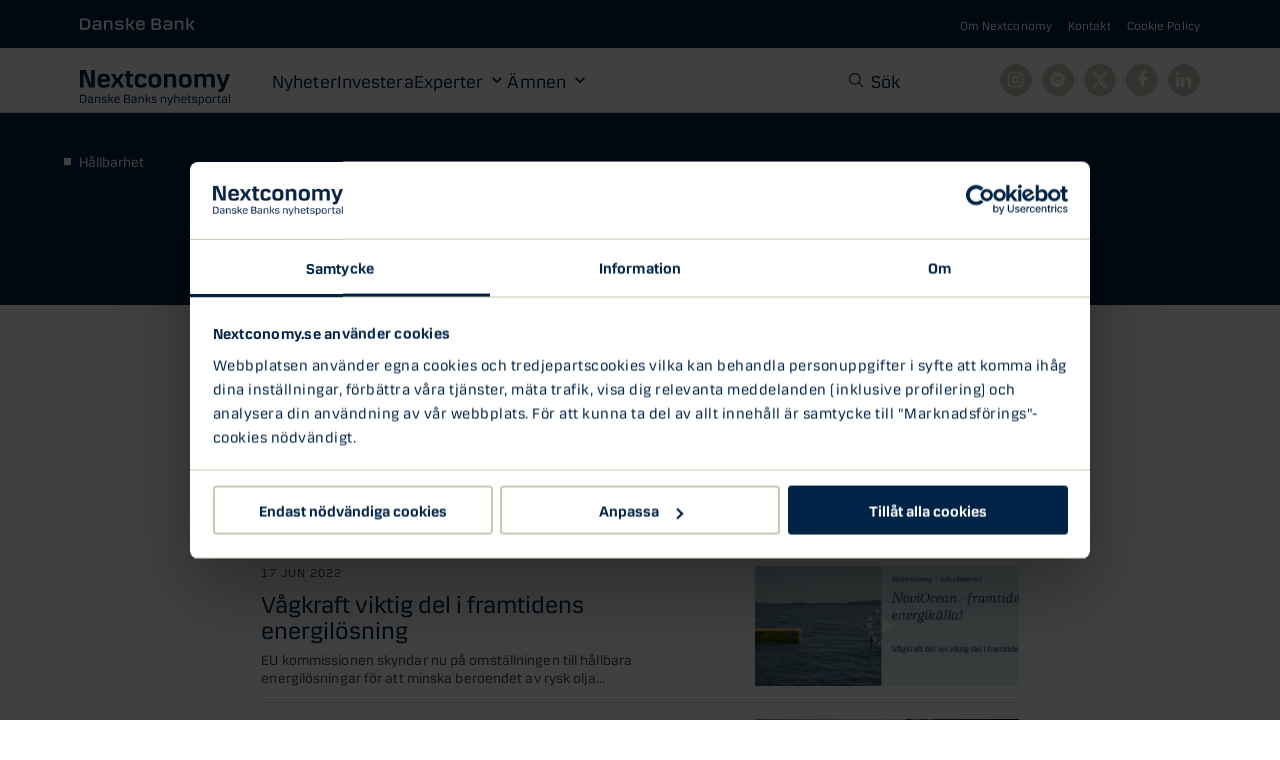

--- FILE ---
content_type: text/html; charset=UTF-8
request_url: https://nextconomy.se/tag/hallbarhet/page/2/
body_size: 97961
content:
<!doctype html>
<!--[if lt IE 7]>
<html class="no-js ie6 oldie" lang="en">    <![endif]-->
<!--[if IE 7]>
<html class="no-js ie7 oldie" lang="en">    <![endif]-->
<!--[if IE 8]>
<html class="no-js ie8 oldie" lang="en">    <![endif]-->
<!--[if gt IE 8]>	<!-->
<html class="no-js wf-not-active" lang="en">
<!--<![endif]-->

<head>
    <!-- Cookiebot Script -->
    <script id="Cookiebot" src="https://consent.cookiebot.com/uc.js" data-cbid="b186f235-6701-4d95-9a10-07ab816988a1" data-blockingmode="auto" type="text/javascript" data-consentmode-defaults="disabled"></script>
    <!-- End Cookiebot Script -->

    <!-- Google Consent Mode -->
    <script data-cookieconsent="ignore">
        window.dataLayer = window.dataLayer || [];

        function gtag() {
            dataLayer.push(arguments);
        }
        gtag("consent", "default", {
            ad_personalization: "denied",
            ad_storage: "denied",
            ad_user_data: "denied",
            analytics_storage: "denied",
            functionality_storage: "denied",
            personalization_storage: "denied",
            security_storage: "granted",
            wait_for_update: 500,
        });
        gtag("set", "ads_data_redaction", true);
        gtag("set", "url_passthrough", true);
    </script>
    <!-- End Google Consent Mode -->
    <script
        type="text/plain"
        data-cookieconsent="statistics"
        src="https://assets.adobedtm.com/4d305be070a7/43ce71dbfe5f/launch-08e409e90011.min.js"
        async></script>
    <script type="text/plain" data-cookieconsent="statistics">
        launch_data = [{
            'pagename': 'Hållbarhet Archives - Sida 2 av 10 - Nextconomy',
            'language': 'sv-SE',
            'country': 'SE',
            'platform': 'Nextconomy'
                            }];
                _satellite.track("page_view");
         </script>


    <meta charset="UTF-8">
    <title>Hållbarhet Archives - Sida 2 av 10 - Nextconomy</title>

    <meta name="viewport" content="width=device-width,initial-scale=1">
    <meta http-equiv="X-UA-Compatible" content="IE=edge">

    <!-- Favicon and Feed -->
    <link rel="apple-touch-icon" sizes="180x180" href="https://nextconomy.se/content/themes/stella/assets/public/favicon/apple-touch-icon.png">
    <link rel="icon" type="image/png" sizes="32x32" href="https://nextconomy.se/content/themes/stella/assets/public/favicon/favicon-32x32.png">
    <link rel="icon" type="image/png" sizes="16x16" href="https://nextconomy.se/content/themes/stella/assets/public/favicon/favicon-16x16.png">
    <link rel="manifest" href="https://nextconomy.se/content/themes/stella/assets/public/favicon/site.webmanifest">
    <link rel="mask-icon" href="https://nextconomy.se/content/themes/stella/assets/public/favicon/safari-pinned-tab.svg" color="#004269">
    <meta name="msapplication-TileColor" content="#004269">
    <meta name="theme-color" content="#004269">
    <meta name="facebook-domain-verification" content="xei9k8bq7sxt6jn63vezbxscmvgle8" />
    <meta name="google-site-verification" content="bwkc__H50a2cY_tWEWyFuxqKvvAJhsG1U1izeGjErSA" />

    <link rel="alternate" type="application/rss+xml" title="Nextconomy Feed" href="https://nextconomy.se/feed/">

    
    <meta name='robots' content='index, follow, max-image-preview:large, max-snippet:-1, max-video-preview:-1' />

	<!-- This site is optimized with the Yoast SEO plugin v26.7 - https://yoast.com/wordpress/plugins/seo/ -->
	<link rel="canonical" href="https://nextconomy.se/tag/hallbarhet/page/2/" />
	<link rel="prev" href="https://nextconomy.se/tag/hallbarhet/" />
	<link rel="next" href="https://nextconomy.se/tag/hallbarhet/page/3/" />
	<meta property="og:locale" content="sv_SE" />
	<meta property="og:type" content="article" />
	<meta property="og:title" content="Hållbarhet Archives - Sida 2 av 10 - Nextconomy" />
	<meta property="og:url" content="https://nextconomy.se/tag/hallbarhet/" />
	<meta property="og:site_name" content="Nextconomy" />
	<meta name="twitter:card" content="summary_large_image" />
	<meta name="twitter:site" content="@danskebankSE" />
	<script type="application/ld+json" class="yoast-schema-graph">{"@context":"https://schema.org","@graph":[{"@type":"CollectionPage","@id":"https://nextconomy.se/tag/hallbarhet/","url":"https://nextconomy.se/tag/hallbarhet/page/2/","name":"Hållbarhet Archives - Sida 2 av 10 - Nextconomy","isPartOf":{"@id":"https://nextconomy.se/#website"},"breadcrumb":{"@id":"https://nextconomy.se/tag/hallbarhet/page/2/#breadcrumb"},"inLanguage":"sv-SE"},{"@type":"BreadcrumbList","@id":"https://nextconomy.se/tag/hallbarhet/page/2/#breadcrumb","itemListElement":[{"@type":"ListItem","position":1,"name":"Home","item":"https://nextconomy.se/"},{"@type":"ListItem","position":2,"name":"Hållbarhet"}]},{"@type":"WebSite","@id":"https://nextconomy.se/#website","url":"https://nextconomy.se/","name":"Nextconomy","description":"By Danske Bank","publisher":{"@id":"https://nextconomy.se/#organization"},"potentialAction":[{"@type":"SearchAction","target":{"@type":"EntryPoint","urlTemplate":"https://nextconomy.se/?s={search_term_string}"},"query-input":{"@type":"PropertyValueSpecification","valueRequired":true,"valueName":"search_term_string"}}],"inLanguage":"sv-SE"},{"@type":"Organization","@id":"https://nextconomy.se/#organization","name":"Nextconomy - By Danske Bank","url":"https://nextconomy.se/","logo":{"@type":"ImageObject","inLanguage":"sv-SE","@id":"https://nextconomy.se/#/schema/logo/image/","url":"https://nextconomy.se/content/uploads/2024/04/nextconomydanskebanksnyhetsportal.jpg","contentUrl":"https://nextconomy.se/content/uploads/2024/04/nextconomydanskebanksnyhetsportal.jpg","width":1200,"height":630,"caption":"Nextconomy - By Danske Bank"},"image":{"@id":"https://nextconomy.se/#/schema/logo/image/"},"sameAs":["http://www.facebook.com/danskebanksverige","https://x.com/danskebankSE","https://www.instagram.com/danskebankse/","https://www.linkedin.com/company/danskebank/"]}]}</script>
	<!-- / Yoast SEO plugin. -->


<style id='wp-img-auto-sizes-contain-inline-css' type='text/css'>
img:is([sizes=auto i],[sizes^="auto," i]){contain-intrinsic-size:3000px 1500px}
/*# sourceURL=wp-img-auto-sizes-contain-inline-css */
</style>
<style id='wp-block-library-inline-css' type='text/css'>
:root{--wp-block-synced-color:#7a00df;--wp-block-synced-color--rgb:122,0,223;--wp-bound-block-color:var(--wp-block-synced-color);--wp-editor-canvas-background:#ddd;--wp-admin-theme-color:#007cba;--wp-admin-theme-color--rgb:0,124,186;--wp-admin-theme-color-darker-10:#006ba1;--wp-admin-theme-color-darker-10--rgb:0,107,160.5;--wp-admin-theme-color-darker-20:#005a87;--wp-admin-theme-color-darker-20--rgb:0,90,135;--wp-admin-border-width-focus:2px}@media (min-resolution:192dpi){:root{--wp-admin-border-width-focus:1.5px}}.wp-element-button{cursor:pointer}:root .has-very-light-gray-background-color{background-color:#eee}:root .has-very-dark-gray-background-color{background-color:#313131}:root .has-very-light-gray-color{color:#eee}:root .has-very-dark-gray-color{color:#313131}:root .has-vivid-green-cyan-to-vivid-cyan-blue-gradient-background{background:linear-gradient(135deg,#00d084,#0693e3)}:root .has-purple-crush-gradient-background{background:linear-gradient(135deg,#34e2e4,#4721fb 50%,#ab1dfe)}:root .has-hazy-dawn-gradient-background{background:linear-gradient(135deg,#faaca8,#dad0ec)}:root .has-subdued-olive-gradient-background{background:linear-gradient(135deg,#fafae1,#67a671)}:root .has-atomic-cream-gradient-background{background:linear-gradient(135deg,#fdd79a,#004a59)}:root .has-nightshade-gradient-background{background:linear-gradient(135deg,#330968,#31cdcf)}:root .has-midnight-gradient-background{background:linear-gradient(135deg,#020381,#2874fc)}:root{--wp--preset--font-size--normal:16px;--wp--preset--font-size--huge:42px}.has-regular-font-size{font-size:1em}.has-larger-font-size{font-size:2.625em}.has-normal-font-size{font-size:var(--wp--preset--font-size--normal)}.has-huge-font-size{font-size:var(--wp--preset--font-size--huge)}.has-text-align-center{text-align:center}.has-text-align-left{text-align:left}.has-text-align-right{text-align:right}.has-fit-text{white-space:nowrap!important}#end-resizable-editor-section{display:none}.aligncenter{clear:both}.items-justified-left{justify-content:flex-start}.items-justified-center{justify-content:center}.items-justified-right{justify-content:flex-end}.items-justified-space-between{justify-content:space-between}.screen-reader-text{border:0;clip-path:inset(50%);height:1px;margin:-1px;overflow:hidden;padding:0;position:absolute;width:1px;word-wrap:normal!important}.screen-reader-text:focus{background-color:#ddd;clip-path:none;color:#444;display:block;font-size:1em;height:auto;left:5px;line-height:normal;padding:15px 23px 14px;text-decoration:none;top:5px;width:auto;z-index:100000}html :where(.has-border-color){border-style:solid}html :where([style*=border-top-color]){border-top-style:solid}html :where([style*=border-right-color]){border-right-style:solid}html :where([style*=border-bottom-color]){border-bottom-style:solid}html :where([style*=border-left-color]){border-left-style:solid}html :where([style*=border-width]){border-style:solid}html :where([style*=border-top-width]){border-top-style:solid}html :where([style*=border-right-width]){border-right-style:solid}html :where([style*=border-bottom-width]){border-bottom-style:solid}html :where([style*=border-left-width]){border-left-style:solid}html :where(img[class*=wp-image-]){height:auto;max-width:100%}:where(figure){margin:0 0 1em}html :where(.is-position-sticky){--wp-admin--admin-bar--position-offset:var(--wp-admin--admin-bar--height,0px)}@media screen and (max-width:600px){html :where(.is-position-sticky){--wp-admin--admin-bar--position-offset:0px}}

/*# sourceURL=wp-block-library-inline-css */
</style><style id='wp-block-heading-inline-css' type='text/css'>
h1:where(.wp-block-heading).has-background,h2:where(.wp-block-heading).has-background,h3:where(.wp-block-heading).has-background,h4:where(.wp-block-heading).has-background,h5:where(.wp-block-heading).has-background,h6:where(.wp-block-heading).has-background{padding:1.25em 2.375em}h1.has-text-align-left[style*=writing-mode]:where([style*=vertical-lr]),h1.has-text-align-right[style*=writing-mode]:where([style*=vertical-rl]),h2.has-text-align-left[style*=writing-mode]:where([style*=vertical-lr]),h2.has-text-align-right[style*=writing-mode]:where([style*=vertical-rl]),h3.has-text-align-left[style*=writing-mode]:where([style*=vertical-lr]),h3.has-text-align-right[style*=writing-mode]:where([style*=vertical-rl]),h4.has-text-align-left[style*=writing-mode]:where([style*=vertical-lr]),h4.has-text-align-right[style*=writing-mode]:where([style*=vertical-rl]),h5.has-text-align-left[style*=writing-mode]:where([style*=vertical-lr]),h5.has-text-align-right[style*=writing-mode]:where([style*=vertical-rl]),h6.has-text-align-left[style*=writing-mode]:where([style*=vertical-lr]),h6.has-text-align-right[style*=writing-mode]:where([style*=vertical-rl]){rotate:180deg}
/*# sourceURL=https://nextconomy.se/wp/wp-includes/blocks/heading/style.min.css */
</style>
<style id='wp-block-list-inline-css' type='text/css'>
ol,ul{box-sizing:border-box}:root :where(.wp-block-list.has-background){padding:1.25em 2.375em}
/*# sourceURL=https://nextconomy.se/wp/wp-includes/blocks/list/style.min.css */
</style>
<style id='wp-block-paragraph-inline-css' type='text/css'>
.is-small-text{font-size:.875em}.is-regular-text{font-size:1em}.is-large-text{font-size:2.25em}.is-larger-text{font-size:3em}.has-drop-cap:not(:focus):first-letter{float:left;font-size:8.4em;font-style:normal;font-weight:100;line-height:.68;margin:.05em .1em 0 0;text-transform:uppercase}body.rtl .has-drop-cap:not(:focus):first-letter{float:none;margin-left:.1em}p.has-drop-cap.has-background{overflow:hidden}:root :where(p.has-background){padding:1.25em 2.375em}:where(p.has-text-color:not(.has-link-color)) a{color:inherit}p.has-text-align-left[style*="writing-mode:vertical-lr"],p.has-text-align-right[style*="writing-mode:vertical-rl"]{rotate:180deg}
/*# sourceURL=https://nextconomy.se/wp/wp-includes/blocks/paragraph/style.min.css */
</style>
<style id='global-styles-inline-css' type='text/css'>
:root{--wp--preset--aspect-ratio--square: 1;--wp--preset--aspect-ratio--4-3: 4/3;--wp--preset--aspect-ratio--3-4: 3/4;--wp--preset--aspect-ratio--3-2: 3/2;--wp--preset--aspect-ratio--2-3: 2/3;--wp--preset--aspect-ratio--16-9: 16/9;--wp--preset--aspect-ratio--9-16: 9/16;--wp--preset--color--black: #000000;--wp--preset--color--cyan-bluish-gray: #abb8c3;--wp--preset--color--white: #ffffff;--wp--preset--color--pale-pink: #f78da7;--wp--preset--color--vivid-red: #cf2e2e;--wp--preset--color--luminous-vivid-orange: #ff6900;--wp--preset--color--luminous-vivid-amber: #fcb900;--wp--preset--color--light-green-cyan: #7bdcb5;--wp--preset--color--vivid-green-cyan: #00d084;--wp--preset--color--pale-cyan-blue: #8ed1fc;--wp--preset--color--vivid-cyan-blue: #0693e3;--wp--preset--color--vivid-purple: #9b51e0;--wp--preset--gradient--vivid-cyan-blue-to-vivid-purple: linear-gradient(135deg,rgb(6,147,227) 0%,rgb(155,81,224) 100%);--wp--preset--gradient--light-green-cyan-to-vivid-green-cyan: linear-gradient(135deg,rgb(122,220,180) 0%,rgb(0,208,130) 100%);--wp--preset--gradient--luminous-vivid-amber-to-luminous-vivid-orange: linear-gradient(135deg,rgb(252,185,0) 0%,rgb(255,105,0) 100%);--wp--preset--gradient--luminous-vivid-orange-to-vivid-red: linear-gradient(135deg,rgb(255,105,0) 0%,rgb(207,46,46) 100%);--wp--preset--gradient--very-light-gray-to-cyan-bluish-gray: linear-gradient(135deg,rgb(238,238,238) 0%,rgb(169,184,195) 100%);--wp--preset--gradient--cool-to-warm-spectrum: linear-gradient(135deg,rgb(74,234,220) 0%,rgb(151,120,209) 20%,rgb(207,42,186) 40%,rgb(238,44,130) 60%,rgb(251,105,98) 80%,rgb(254,248,76) 100%);--wp--preset--gradient--blush-light-purple: linear-gradient(135deg,rgb(255,206,236) 0%,rgb(152,150,240) 100%);--wp--preset--gradient--blush-bordeaux: linear-gradient(135deg,rgb(254,205,165) 0%,rgb(254,45,45) 50%,rgb(107,0,62) 100%);--wp--preset--gradient--luminous-dusk: linear-gradient(135deg,rgb(255,203,112) 0%,rgb(199,81,192) 50%,rgb(65,88,208) 100%);--wp--preset--gradient--pale-ocean: linear-gradient(135deg,rgb(255,245,203) 0%,rgb(182,227,212) 50%,rgb(51,167,181) 100%);--wp--preset--gradient--electric-grass: linear-gradient(135deg,rgb(202,248,128) 0%,rgb(113,206,126) 100%);--wp--preset--gradient--midnight: linear-gradient(135deg,rgb(2,3,129) 0%,rgb(40,116,252) 100%);--wp--preset--font-size--small: 13px;--wp--preset--font-size--medium: 20px;--wp--preset--font-size--large: 36px;--wp--preset--font-size--x-large: 42px;--wp--preset--spacing--20: 0.44rem;--wp--preset--spacing--30: 0.67rem;--wp--preset--spacing--40: 1rem;--wp--preset--spacing--50: 1.5rem;--wp--preset--spacing--60: 2.25rem;--wp--preset--spacing--70: 3.38rem;--wp--preset--spacing--80: 5.06rem;--wp--preset--shadow--natural: 6px 6px 9px rgba(0, 0, 0, 0.2);--wp--preset--shadow--deep: 12px 12px 50px rgba(0, 0, 0, 0.4);--wp--preset--shadow--sharp: 6px 6px 0px rgba(0, 0, 0, 0.2);--wp--preset--shadow--outlined: 6px 6px 0px -3px rgb(255, 255, 255), 6px 6px rgb(0, 0, 0);--wp--preset--shadow--crisp: 6px 6px 0px rgb(0, 0, 0);}:where(.is-layout-flex){gap: 0.5em;}:where(.is-layout-grid){gap: 0.5em;}body .is-layout-flex{display: flex;}.is-layout-flex{flex-wrap: wrap;align-items: center;}.is-layout-flex > :is(*, div){margin: 0;}body .is-layout-grid{display: grid;}.is-layout-grid > :is(*, div){margin: 0;}:where(.wp-block-columns.is-layout-flex){gap: 2em;}:where(.wp-block-columns.is-layout-grid){gap: 2em;}:where(.wp-block-post-template.is-layout-flex){gap: 1.25em;}:where(.wp-block-post-template.is-layout-grid){gap: 1.25em;}.has-black-color{color: var(--wp--preset--color--black) !important;}.has-cyan-bluish-gray-color{color: var(--wp--preset--color--cyan-bluish-gray) !important;}.has-white-color{color: var(--wp--preset--color--white) !important;}.has-pale-pink-color{color: var(--wp--preset--color--pale-pink) !important;}.has-vivid-red-color{color: var(--wp--preset--color--vivid-red) !important;}.has-luminous-vivid-orange-color{color: var(--wp--preset--color--luminous-vivid-orange) !important;}.has-luminous-vivid-amber-color{color: var(--wp--preset--color--luminous-vivid-amber) !important;}.has-light-green-cyan-color{color: var(--wp--preset--color--light-green-cyan) !important;}.has-vivid-green-cyan-color{color: var(--wp--preset--color--vivid-green-cyan) !important;}.has-pale-cyan-blue-color{color: var(--wp--preset--color--pale-cyan-blue) !important;}.has-vivid-cyan-blue-color{color: var(--wp--preset--color--vivid-cyan-blue) !important;}.has-vivid-purple-color{color: var(--wp--preset--color--vivid-purple) !important;}.has-black-background-color{background-color: var(--wp--preset--color--black) !important;}.has-cyan-bluish-gray-background-color{background-color: var(--wp--preset--color--cyan-bluish-gray) !important;}.has-white-background-color{background-color: var(--wp--preset--color--white) !important;}.has-pale-pink-background-color{background-color: var(--wp--preset--color--pale-pink) !important;}.has-vivid-red-background-color{background-color: var(--wp--preset--color--vivid-red) !important;}.has-luminous-vivid-orange-background-color{background-color: var(--wp--preset--color--luminous-vivid-orange) !important;}.has-luminous-vivid-amber-background-color{background-color: var(--wp--preset--color--luminous-vivid-amber) !important;}.has-light-green-cyan-background-color{background-color: var(--wp--preset--color--light-green-cyan) !important;}.has-vivid-green-cyan-background-color{background-color: var(--wp--preset--color--vivid-green-cyan) !important;}.has-pale-cyan-blue-background-color{background-color: var(--wp--preset--color--pale-cyan-blue) !important;}.has-vivid-cyan-blue-background-color{background-color: var(--wp--preset--color--vivid-cyan-blue) !important;}.has-vivid-purple-background-color{background-color: var(--wp--preset--color--vivid-purple) !important;}.has-black-border-color{border-color: var(--wp--preset--color--black) !important;}.has-cyan-bluish-gray-border-color{border-color: var(--wp--preset--color--cyan-bluish-gray) !important;}.has-white-border-color{border-color: var(--wp--preset--color--white) !important;}.has-pale-pink-border-color{border-color: var(--wp--preset--color--pale-pink) !important;}.has-vivid-red-border-color{border-color: var(--wp--preset--color--vivid-red) !important;}.has-luminous-vivid-orange-border-color{border-color: var(--wp--preset--color--luminous-vivid-orange) !important;}.has-luminous-vivid-amber-border-color{border-color: var(--wp--preset--color--luminous-vivid-amber) !important;}.has-light-green-cyan-border-color{border-color: var(--wp--preset--color--light-green-cyan) !important;}.has-vivid-green-cyan-border-color{border-color: var(--wp--preset--color--vivid-green-cyan) !important;}.has-pale-cyan-blue-border-color{border-color: var(--wp--preset--color--pale-cyan-blue) !important;}.has-vivid-cyan-blue-border-color{border-color: var(--wp--preset--color--vivid-cyan-blue) !important;}.has-vivid-purple-border-color{border-color: var(--wp--preset--color--vivid-purple) !important;}.has-vivid-cyan-blue-to-vivid-purple-gradient-background{background: var(--wp--preset--gradient--vivid-cyan-blue-to-vivid-purple) !important;}.has-light-green-cyan-to-vivid-green-cyan-gradient-background{background: var(--wp--preset--gradient--light-green-cyan-to-vivid-green-cyan) !important;}.has-luminous-vivid-amber-to-luminous-vivid-orange-gradient-background{background: var(--wp--preset--gradient--luminous-vivid-amber-to-luminous-vivid-orange) !important;}.has-luminous-vivid-orange-to-vivid-red-gradient-background{background: var(--wp--preset--gradient--luminous-vivid-orange-to-vivid-red) !important;}.has-very-light-gray-to-cyan-bluish-gray-gradient-background{background: var(--wp--preset--gradient--very-light-gray-to-cyan-bluish-gray) !important;}.has-cool-to-warm-spectrum-gradient-background{background: var(--wp--preset--gradient--cool-to-warm-spectrum) !important;}.has-blush-light-purple-gradient-background{background: var(--wp--preset--gradient--blush-light-purple) !important;}.has-blush-bordeaux-gradient-background{background: var(--wp--preset--gradient--blush-bordeaux) !important;}.has-luminous-dusk-gradient-background{background: var(--wp--preset--gradient--luminous-dusk) !important;}.has-pale-ocean-gradient-background{background: var(--wp--preset--gradient--pale-ocean) !important;}.has-electric-grass-gradient-background{background: var(--wp--preset--gradient--electric-grass) !important;}.has-midnight-gradient-background{background: var(--wp--preset--gradient--midnight) !important;}.has-small-font-size{font-size: var(--wp--preset--font-size--small) !important;}.has-medium-font-size{font-size: var(--wp--preset--font-size--medium) !important;}.has-large-font-size{font-size: var(--wp--preset--font-size--large) !important;}.has-x-large-font-size{font-size: var(--wp--preset--font-size--x-large) !important;}
/*# sourceURL=global-styles-inline-css */
</style>

<style id='classic-theme-styles-inline-css' type='text/css'>
/*! This file is auto-generated */
.wp-block-button__link{color:#fff;background-color:#32373c;border-radius:9999px;box-shadow:none;text-decoration:none;padding:calc(.667em + 2px) calc(1.333em + 2px);font-size:1.125em}.wp-block-file__button{background:#32373c;color:#fff;text-decoration:none}
/*# sourceURL=/wp-includes/css/classic-themes.min.css */
</style>
<link rel='stylesheet' id='app-css' href='https://nextconomy.se/content/themes/stella/assets/dist/app.min.css?ver=1.0.2' type='text/css' media='all' />
<link rel="https://api.w.org/" href="https://nextconomy.se/wp-json/" /><link rel="alternate" title="JSON" type="application/json" href="https://nextconomy.se/wp-json/wp/v2/tags/118" />		<style type="text/css" id="wp-custom-css">
			/*
You can add your own CSS here.

Click the help icon above to learn more.
*/

@media screen and (min-width: 769px) {
.mobileMenu {
    display: none;
}
}


/*DELETE ALL BELOW*/
.categories__nav li {
border: 2px solid rgba(0,0,0,.02);

}
/*
.tags__title--centered {
visibility: hidden;
	position: relative;
text-align:center;
margin: 0 auto;
}

.tags__title--centered:after {
	visibility: visible;
	position: absolute;
	top: 0;
	left:40%;
	content: "Andra Läser";
margin: 0 auto !important;

}

.tags__title {
text-align: center;
padding-top: 0.8em;
}
*/
.mr__post__wrapper__post__content {
overflow: hidden;
}

.mr__post__wrapper__post__title {
max-height: 3.6em;
}



.single__post__content p {
    margin-bottom: 3rem;
}

.site-header {
    background: #fff;
    box-shadow: 0 .2rem .4rem 0 rgba(0,0,0,.25);
}

.press td {
vertical-align: top; 
}
.press td img {
width: 130px;
}
/*
body {
background-color: #f5f3f0;
}
*/
nav.desktop-navigation .container {
max-width: 1050px;
}

.site-header__logo img {
    margin-top: -0.1rem;
   
}


/*MENU*/
.menu-icon span {
height: 2px;
border-radius: 0px;
}


/*DELETE ALL ABOVE*/

.posts__container {
margin-top: 2em;
}
@media screen and (max-width: 768px) {
.posts__container {
margin-top: 0.2em !important;
}
}
		</style>
		

    <script>
        function CookiebotCallback_OnAccept() {
            if (Cookiebot.changed) document.location.reload();
        }

        function CookiebotCallback_OnDecline() {
            if (Cookiebot.changed) document.location.reload();
        }
    </script>

<meta name="generator" content="WP Rocket 3.20.2" data-wpr-features="wpr_defer_js wpr_preload_links" /></head>

<body class="archive paged tag tag-hallbarhet tag-118 wp-embed-responsive paged-2 tag-paged-2 wp-theme-stella cb-loading">
    <nav aria-label="Snabbmeny" class="skip-navigation">
        <a href="#innehall" class="skip-to-content-link" tabindex="0">Gå till huvudinnehåll</a>
    </nav>

    <nav class="top-bar">
			<div class="top-bar__logo">
			<a href="https://www.danskebank.se" rel="noreferrer noopener"><img src="https://nextconomy.se/content/uploads/2024/11/danske-bank-1.svg" alt="Logo Danske bank" /></a>
		</div>
		<div class="menu-secondary-navigation-container"><ul id="menu-secondary-navigation" class="top-bar__nav"><li id="nav-omnextconomy"><a href="https://nextconomy.se/om-nextconomy/">Om Nextconomy</a></li>
<li id="nav-kontakt"><a href="https://nextconomy.se/kontakt/">Kontakt</a></li>
<li id="nav-cookiepolicy"><a rel="privacy-policy" href="https://nextconomy.se/cookie-policy/">Cookie Policy</a></li>
</ul></div></nav>
    <header data-rocket-location-hash="95226356cb0ed54759f6d9d32c192c50" class="header section section--no-padding">
        
<nav class="primary-navigation">
  <div data-rocket-location-hash="5cbf369253e611c27d6ec35a8579f091" class="container grid">
    <a class="primary-navigation__logo" href="/" title="By Danske Bank">
      <img src="https://nextconomy.se/content/themes/stella/assets/public/img/logo.svg" alt="Norge siktar på storskalig batteritillverkning">
    </a>


    <div class="primary-navigation__nav-wrapper">
      <div class="menu-primary-navigation-container"><ul id="menu-primary-navigation" class="primary-navigation__nav"><li id="nav-nyheter" class="current_page_parent"><a href="https://nextconomy.se/nyheter/">Nyheter</a></li>
<li id="nav-investera"><a href="https://nextconomy.se/investera/">Investera</a></li>
<li id="nav-experter" class="menu-item-has-children"><a href="https://nextconomy.se/experter/">Experter</a><div class="megamenu">
  <div class="megamenu__inner">

    


          <ul class="megamenu__list megamenu__list--authors">
        
                                      
                      <li class="megamenu__list-item megamenu__list-item--author">

              <a href="https://nextconomy.se/experter/anders-gullesjo/">
                <div class="megamenu__author-wrapper">
                  <figure class="megamenu__author-image">
                                          <img class="megamenu__author-image-src" src="https://nextconomy.se/content/uploads/2019/09/thumbnails/anders-gullesjo-5744-150x150.jpg" alt="Anders Gullesjö">
                                      </figure>
                  <div class="megamenu__author-inner">
                    <h4 class="megamenu__author-name">Anders Gullesjö</h4>
                                          <p class="megamenu__author-role">Chef, Företagsmarknad, Danske Bank Sverige</p>
                                      </div>
                </div>
              </a>
            </li>
                                                
                                                
                      <li class="megamenu__list-item megamenu__list-item--author">

              <a href="https://nextconomy.se/experter/jennie-sanden/">
                <div class="megamenu__author-wrapper">
                  <figure class="megamenu__author-image">
                                          <img class="megamenu__author-image-src" src="https://nextconomy.se/content/uploads/2021/04/thumbnails/jennie-sanden-502x336-1-9606-150x150.jpg" alt="Jennie Sandén">
                                      </figure>
                  <div class="megamenu__author-inner">
                    <h4 class="megamenu__author-name">Jennie Sandén</h4>
                                          <p class="megamenu__author-role">Privatekonom, Danske Bank Sverige</p>
                                      </div>
                </div>
              </a>
            </li>
                                                
                      <li class="megamenu__list-item megamenu__list-item--author">

              <a href="https://nextconomy.se/experter/joel-backesten/">
                <div class="megamenu__author-wrapper">
                  <figure class="megamenu__author-image">
                                          <img class="megamenu__author-image-src" src="https://nextconomy.se/content/uploads/2024/04/thumbnails/joel-backesten-150x150-1-17577-150x150.jpg" alt="Joel Backesten">
                                      </figure>
                  <div class="megamenu__author-inner">
                    <h4 class="megamenu__author-name">Joel Backesten</h4>
                                          <p class="megamenu__author-role">Fondförvaltare, Danske Bank Sverige</p>
                                      </div>
                </div>
              </a>
            </li>
                                                
                      <li class="megamenu__list-item megamenu__list-item--author">

              <a href="https://nextconomy.se/experter/lars-mac-key/">
                <div class="megamenu__author-wrapper">
                  <figure class="megamenu__author-image">
                                          <img class="megamenu__author-image-src" src="https://nextconomy.se/content/uploads/2020/02/thumbnails/lars-mackey-250x250-6285-150x150.jpg" alt="Lars Mac Key">
                                      </figure>
                  <div class="megamenu__author-inner">
                    <h4 class="megamenu__author-name">Lars Mac Key</h4>
                                          <p class="megamenu__author-role">Global Head of Sustainable Products</p>
                                      </div>
                </div>
              </a>
            </li>
                                                
                      <li class="megamenu__list-item megamenu__list-item--author">

              <a href="https://nextconomy.se/experter/louis-landeman/">
                <div class="megamenu__author-wrapper">
                  <figure class="megamenu__author-image">
                                          <img class="megamenu__author-image-src" src="https://nextconomy.se/content/uploads/2021/04/thumbnails/louis-landeman-502x336-1-9554-150x150.jpg" alt="Louis Landeman">
                                      </figure>
                  <div class="megamenu__author-inner">
                    <h4 class="megamenu__author-name">Louis Landeman</h4>
                                          <p class="megamenu__author-role">Kreditanalyschef, Danske Bank Sverige</p>
                                      </div>
                </div>
              </a>
            </li>
                                                
                      <li class="megamenu__list-item megamenu__list-item--author">

              <a href="https://nextconomy.se/experter/ludvig-rosenstam-ahman/">
                <div class="megamenu__author-wrapper">
                  <figure class="megamenu__author-image">
                                          <img class="megamenu__author-image-src" src="https://nextconomy.se/content/uploads/2024/04/thumbnails/ludvig-rosenstam-ahman-300x300-1-17383-150x150.jpg" alt="Ludvig Rosenstam Åhman">
                                      </figure>
                  <div class="megamenu__author-inner">
                    <h4 class="megamenu__author-name">Ludvig Rosenstam Åhman</h4>
                                          <p class="megamenu__author-role">Investeringsspecialist, Danske Bank Sverige</p>
                                      </div>
                </div>
              </a>
            </li>
                                                
                      <li class="megamenu__list-item megamenu__list-item--author">

              <a href="https://nextconomy.se/experter/maria-landeborn/">
                <div class="megamenu__author-wrapper">
                  <figure class="megamenu__author-image">
                                          <img class="megamenu__author-image-src" src="https://nextconomy.se/content/uploads/2024/03/thumbnails/maria-landeborn-300x300-1-17176-150x150.jpg" alt="Maria Landeborn">
                                      </figure>
                  <div class="megamenu__author-inner">
                    <h4 class="megamenu__author-name">Maria Landeborn</h4>
                                          <p class="megamenu__author-role">Sparekonom & Seniorstrateg, Danske Bank Sverige</p>
                                      </div>
                </div>
              </a>
            </li>
                                                
                                                
                                                
                      <li class="megamenu__list-item megamenu__list-item--author">

              <a href="https://nextconomy.se/experter/pontus-sellberg/">
                <div class="megamenu__author-wrapper">
                  <figure class="megamenu__author-image">
                                          <img class="megamenu__author-image-src" src="https://nextconomy.se/content/uploads/2024/03/thumbnails/pontus-sellberg-17170-150x150.jpg" alt="Pontus Sellberg">
                                      </figure>
                  <div class="megamenu__author-inner">
                    <h4 class="megamenu__author-name">Pontus Sellberg</h4>
                                          <p class="megamenu__author-role">Senioranalytiker, Danske Bank Sverige</p>
                                      </div>
                </div>
              </a>
            </li>
                                                
                      <li class="megamenu__list-item megamenu__list-item--author">

              <a href="https://nextconomy.se/experter/stefan-granlund/">
                <div class="megamenu__author-wrapper">
                  <figure class="megamenu__author-image">
                                          <img class="megamenu__author-image-src" src="https://nextconomy.se/content/uploads/2024/03/thumbnails/stefan-granlund-kvadrat-17159-150x150.png" alt="Stefan Granlund">
                                      </figure>
                  <div class="megamenu__author-inner">
                    <h4 class="megamenu__author-name">Stefan Granlund</h4>
                                          <p class="megamenu__author-role">Head of Growth, Danske Bank Sverige</p>
                                      </div>
                </div>
              </a>
            </li>
                                                
                      <li class="megamenu__list-item megamenu__list-item--author">

              <a href="https://nextconomy.se/experter/stefan-mellin/">
                <div class="megamenu__author-wrapper">
                  <figure class="megamenu__author-image">
                                          <img class="megamenu__author-image-src" src="https://nextconomy.se/content/uploads/2021/03/thumbnails/stefan-mellin-1-9470-150x150.jpg" alt="Stefan Mellin">
                                      </figure>
                  <div class="megamenu__author-inner">
                    <h4 class="megamenu__author-name">Stefan Mellin</h4>
                                          <p class="megamenu__author-role">Chefanalytiker, Danske Bank Sverige</p>
                                      </div>
                </div>
              </a>
            </li>
                                                
                      <li class="megamenu__list-item megamenu__list-item--author">

              <a href="https://nextconomy.se/experter/susanne-spector/">
                <div class="megamenu__author-wrapper">
                  <figure class="megamenu__author-image">
                                          <img class="megamenu__author-image-src" src="https://nextconomy.se/content/uploads/2025/02/thumbnails/susannespector-19215-150x150.jpg" alt="Susanne Spector">
                                      </figure>
                  <div class="megamenu__author-inner">
                    <h4 class="megamenu__author-name">Susanne Spector</h4>
                                          <p class="megamenu__author-role">Chefekonom, Danske Bank Sverige</p>
                                      </div>
                </div>
              </a>
            </li>
                        </ul>
    


  </div>
</div></li>
<li id="nav-mnen" class="menu-item-has-children"><a href="https://nextconomy.se/amnen/">Ämnen</a><div class="megamenu">
  <div class="megamenu__inner">

          <ul class="megamenu__list megamenu__list--topics">

                                                                                                                                                                                                                                                                                                                                                                                                                                                	<li class="cat-item cat-item-6"><a href="https://nextconomy.se/amnen/startup-innovation/">Startup och Innovation</a>
</li>
	<li class="cat-item cat-item-4"><a href="https://nextconomy.se/amnen/vardagsekonomi/">Vardagsekonomi</a>
</li>
	<li class="cat-item cat-item-2"><a href="https://nextconomy.se/amnen/nyheter/">Nyheter</a>
</li>
	<li class="cat-item cat-item-975"><a href="https://nextconomy.se/amnen/bors/">Börs</a>
</li>
	<li class="cat-item cat-item-949"><a href="https://nextconomy.se/amnen/foretag/">Företag</a>
</li>
	<li class="cat-item cat-item-851"><a href="https://nextconomy.se/amnen/hallbarhet/">Hållbarhet</a>
</li>
	<li class="cat-item cat-item-797"><a href="https://nextconomy.se/amnen/kronikor/">Krönikor</a>
</li>
	<li class="cat-item cat-item-976"><a href="https://nextconomy.se/amnen/makro/">Makro</a>
</li>
      </ul>
    


    


  </div>
</div></li>
</ul></div>    </div>

    <a href="https://nextconomy.se/sok/" class="primary-navigation__search">
    <svg xmlns="http://www.w3.org/2000/svg" width="17" height="17" viewBox="0 0 17 17" fill="none">
      <path d="M15.4065 14.6553L11.3944 10.6432C12.3585 9.4858 12.8393 8.00128 12.7367 6.49845C12.6341 4.99563 11.956 3.59021 10.8436 2.57456C9.73121 1.55892 8.27006 1.01124 6.76413 1.04546C5.25819 1.07968 3.82343 1.69317 2.7583 2.7583C1.69317 3.82343 1.07968 5.25819 1.04546 6.76413C1.01124 8.27006 1.55892 9.73121 2.57456 10.8436C3.59021 11.956 4.99563 12.6341 6.49845 12.7367C8.00128 12.8393 9.4858 12.3585 10.6432 11.3944L14.6553 15.4065L15.4065 14.6553ZM2.12525 6.9065C2.12525 5.96086 2.40566 5.03645 2.93103 4.25018C3.4564 3.46391 4.20313 2.85108 5.07679 2.4892C5.95045 2.12732 6.9118 2.03263 7.83927 2.21712C8.76674 2.4016 9.61868 2.85697 10.2874 3.52564C10.956 4.19431 11.4114 5.04625 11.5959 5.97372C11.7804 6.90119 11.6857 7.86254 11.3238 8.7362C10.9619 9.60986 10.3491 10.3566 9.56282 10.882C8.77655 11.4073 7.85214 11.6877 6.9065 11.6877C5.63886 11.6863 4.42355 11.1822 3.5272 10.2858C2.63084 9.38945 2.12665 8.17413 2.12525 6.9065Z" fill="#0A2243"/>
    </svg>
      Sök
    </a>

    
<ul class="socials">
      <li>
      <a href="https://www.instagram.com/danskebankse/" target="_blank" class="socials--instagram" data-track="HeaderSocial" data-track-label="Instagram">
        <i class="fa fa-instagram" aria-hidden="true"> </i>
        <span class="visually-hidden">Instagram</span>
      </a>
    </li>
    <!-- 
        <li><a href="https://soundcloud.com/user-668319862" target="_blank" class="socials--soundcloud" data-track="HeaderSocial" data-track-label="SoundCloud"><i class="fa fa-soundcloud" aria-hidden="true"></i>
  
  <span class="visually-hidden"> </span> </a></li>
   
  -->
      <li>
      <a href="https://open.spotify.com/show/7BJcSnEs8jSgtqxifh0IGx" target="_blank" class="socials--spotify" data-track="HeaderSocial" data-track-label="Spotify">
        <i class="fa fa-spotify" aria-hidden="true"> </i>
        <span class="visually-hidden">Spotify</span>
      </a>
    </li>
        <li>
      <a href="https://twitter.com/danskebankSE" target="_blank" class="socials--twitter" data-track="HeaderSocial" data-track-label="Twitter">
        <span class="twitter-x" aria-hidden="true">
          <svg xmlns="http://www.w3.org/2000/svg" viewBox="0 0 512 512"><!--! Font Awesome Pro 6.5.2 by @fontawesome - https://fontawesome.com License - https://fontawesome.com/license (Commercial License) Copyright 2024 Fonticons, Inc. --><path  d="M389.2 48h70.6L305.6 224.2 487 464H345L233.7 318.6 106.5 464H35.8L200.7 275.5 26.8 48H172.4L272.9 180.9 389.2 48zM364.4 421.8h39.1L151.1 88h-42L364.4 421.8z"/></svg>        </span>

        <span class="visually-hidden">X</span>
      </a>
    </li>
        <li>
      <a href="http://www.facebook.com/danskebanksverige" target="_blank" class="socials--facebook" data-track="HeaderSocial" data-track-label="Facebook">
        <i class="fa fa-facebook" aria-hidden="true"></i>
        <span class="visually-hidden"> Facebook</span>
      </a>
    </li>
        <li>
      <a href="https://www.linkedin.com/company/danskebank/" target="_blank" class="socials--linkedin" data-track="HeaderSocial" data-track-label="LinkedIn">
        <i class="fa fa-linkedin" aria-hidden="true"></i>
        <span class="visually-hidden">Linkedin</span>
      </a>
    </li>
    <!-- 
      <li><a href="https://m.me/DanskeBankSverige" target="_blank" class="socials--messenger" data-track="HeaderSocial" data-track-label="Messenger" ><img src="https://nextconomy.se/content/themes/stella/assets/src/img/icons/facebook-messenger-logo.svg" /></a></li>
   
  -->
</ul>  </div>
</nav>        
<div data-rocket-location-hash="7a732eb25dff06b3a9420df43234ff07" class="mobile-navigation">
  <div data-rocket-location-hash="b231b460c0641ede1019a3fcbb8e9507" class="mobile-navigation__container">
    <div class="mobile-navigation__inner">
      <a id="logo" class="mobile-navigation__logo" href="/" title="Till startsida - Nextconomy">
        <img src="https://nextconomy.se/content/themes/stella/assets/public/img/logo.svg" alt="Nextconomy">
      </a>

      <div class="mobile-navigation__actions">
        <a href="https://nextconomy.se/sok/" class="mobile-navigation__search">
          <svg width="17" height="17" viewBox="0 0 17 17" fill="none" xmlns="http://www.w3.org/2000/svg" aria-hidden="true">
            <g clip-path="url(#clip0_2070_26039)">
              <path fill-rule="evenodd" clip-rule="evenodd" d="M10.3929 3.23669C12.3612 5.20506 12.3612 8.39642 10.3929 10.3648C8.42449 12.3332 5.23313 12.3332 3.26476 10.3648C1.29639 8.39642 1.29639 5.20506 3.26476 3.23669C5.23313 1.26831 8.42449 1.26831 10.3929 3.23669ZM12.3162 10.2507C13.8935 7.74709 13.5918 4.39902 11.4112 2.21838C8.8804 -0.312378 4.77722 -0.312378 2.24646 2.21838C-0.284302 4.74915 -0.284302 8.85233 2.24646 11.3831C4.42738 13.564 7.77604 13.8655 10.2798 12.2875L14.8484 16.8561L16.885 14.8195L12.3162 10.2507Z" fill="#003755" />
            </g>
            <defs>
              <clipPath id="clip0_2070_26039">
                <rect width="17" height="17" fill="white" />
              </clipPath>
            </defs>
          </svg>
          Sök
        </a>

        <button class="mobile-navigation__menu-toggle" data-toggle-menu="true" aria-label="Visa meny" aria-expanded="false" aria-controls="mobile-navigation-menu">
          <svg width="20" height="11" viewBox="0 0 20 11" fill="none" xmlns="http://www.w3.org/2000/svg" aria-hidden="true" class="open-menu-icon">
            <line y1="5.5" x2="20" y2="5.5" stroke="#003755" />
            <line y1="10.5" x2="20" y2="10.5" stroke="#003755" />
            <line y1="0.5" x2="20" y2="0.5" stroke="#003755" />
          </svg>

          <svg width="20" height="1" viewBox="0 0 20 1" fill="none" xmlns="http://www.w3.org/2000/svg" aria-hidden="true" class="close-menu-icon">
            <line y1="0.5" x2="20" y2="0.5" stroke="#003755" />
            <line y1="0.5" x2="20" y2="0.5" stroke="#003755" />
            <line y1="0.5" x2="20" y2="0.5" stroke="#003755" />
          </svg>
          <span class="mobile-navigation__menu-toggle__text">
            Meny
          </span>
        </button>
      </div>
    </div>
  </div>
  <nav class="mobile-navigation__nav-wrapper" id="mobile-navigation-menu" hidden>
    <div class="menu-primary-navigation-container"><ul id="menu-primary-navigation-1" class="mobile-navigation__nav"><li id="nav-nyheter" class="current_page_parent"><a href="https://nextconomy.se/nyheter/">Nyheter</a></li>
<li id="nav-investera"><a href="https://nextconomy.se/investera/">Investera</a></li>
<li id="nav-experter" class="menu-item-has-children"><a href="https://nextconomy.se/experter/">Experter</a><div class="megamenu">
  <div class="megamenu__inner">

    


          <ul class="megamenu__list megamenu__list--authors">
        
                                      
                      <li class="megamenu__list-item megamenu__list-item--author">

              <a href="https://nextconomy.se/experter/anders-gullesjo/">
                <div class="megamenu__author-wrapper">
                  <figure class="megamenu__author-image">
                                          <img class="megamenu__author-image-src" src="https://nextconomy.se/content/uploads/2019/09/thumbnails/anders-gullesjo-5744-150x150.jpg" alt="Anders Gullesjö">
                                      </figure>
                  <div class="megamenu__author-inner">
                    <h4 class="megamenu__author-name">Anders Gullesjö</h4>
                                          <p class="megamenu__author-role">Chef, Företagsmarknad, Danske Bank Sverige</p>
                                      </div>
                </div>
              </a>
            </li>
                                                
                                                
                      <li class="megamenu__list-item megamenu__list-item--author">

              <a href="https://nextconomy.se/experter/jennie-sanden/">
                <div class="megamenu__author-wrapper">
                  <figure class="megamenu__author-image">
                                          <img class="megamenu__author-image-src" src="https://nextconomy.se/content/uploads/2021/04/thumbnails/jennie-sanden-502x336-1-9606-150x150.jpg" alt="Jennie Sandén">
                                      </figure>
                  <div class="megamenu__author-inner">
                    <h4 class="megamenu__author-name">Jennie Sandén</h4>
                                          <p class="megamenu__author-role">Privatekonom, Danske Bank Sverige</p>
                                      </div>
                </div>
              </a>
            </li>
                                                
                      <li class="megamenu__list-item megamenu__list-item--author">

              <a href="https://nextconomy.se/experter/joel-backesten/">
                <div class="megamenu__author-wrapper">
                  <figure class="megamenu__author-image">
                                          <img class="megamenu__author-image-src" src="https://nextconomy.se/content/uploads/2024/04/thumbnails/joel-backesten-150x150-1-17577-150x150.jpg" alt="Joel Backesten">
                                      </figure>
                  <div class="megamenu__author-inner">
                    <h4 class="megamenu__author-name">Joel Backesten</h4>
                                          <p class="megamenu__author-role">Fondförvaltare, Danske Bank Sverige</p>
                                      </div>
                </div>
              </a>
            </li>
                                                
                      <li class="megamenu__list-item megamenu__list-item--author">

              <a href="https://nextconomy.se/experter/lars-mac-key/">
                <div class="megamenu__author-wrapper">
                  <figure class="megamenu__author-image">
                                          <img class="megamenu__author-image-src" src="https://nextconomy.se/content/uploads/2020/02/thumbnails/lars-mackey-250x250-6285-150x150.jpg" alt="Lars Mac Key">
                                      </figure>
                  <div class="megamenu__author-inner">
                    <h4 class="megamenu__author-name">Lars Mac Key</h4>
                                          <p class="megamenu__author-role">Global Head of Sustainable Products</p>
                                      </div>
                </div>
              </a>
            </li>
                                                
                      <li class="megamenu__list-item megamenu__list-item--author">

              <a href="https://nextconomy.se/experter/louis-landeman/">
                <div class="megamenu__author-wrapper">
                  <figure class="megamenu__author-image">
                                          <img class="megamenu__author-image-src" src="https://nextconomy.se/content/uploads/2021/04/thumbnails/louis-landeman-502x336-1-9554-150x150.jpg" alt="Louis Landeman">
                                      </figure>
                  <div class="megamenu__author-inner">
                    <h4 class="megamenu__author-name">Louis Landeman</h4>
                                          <p class="megamenu__author-role">Kreditanalyschef, Danske Bank Sverige</p>
                                      </div>
                </div>
              </a>
            </li>
                                                
                      <li class="megamenu__list-item megamenu__list-item--author">

              <a href="https://nextconomy.se/experter/ludvig-rosenstam-ahman/">
                <div class="megamenu__author-wrapper">
                  <figure class="megamenu__author-image">
                                          <img class="megamenu__author-image-src" src="https://nextconomy.se/content/uploads/2024/04/thumbnails/ludvig-rosenstam-ahman-300x300-1-17383-150x150.jpg" alt="Ludvig Rosenstam Åhman">
                                      </figure>
                  <div class="megamenu__author-inner">
                    <h4 class="megamenu__author-name">Ludvig Rosenstam Åhman</h4>
                                          <p class="megamenu__author-role">Investeringsspecialist, Danske Bank Sverige</p>
                                      </div>
                </div>
              </a>
            </li>
                                                
                      <li class="megamenu__list-item megamenu__list-item--author">

              <a href="https://nextconomy.se/experter/maria-landeborn/">
                <div class="megamenu__author-wrapper">
                  <figure class="megamenu__author-image">
                                          <img class="megamenu__author-image-src" src="https://nextconomy.se/content/uploads/2024/03/thumbnails/maria-landeborn-300x300-1-17176-150x150.jpg" alt="Maria Landeborn">
                                      </figure>
                  <div class="megamenu__author-inner">
                    <h4 class="megamenu__author-name">Maria Landeborn</h4>
                                          <p class="megamenu__author-role">Sparekonom & Seniorstrateg, Danske Bank Sverige</p>
                                      </div>
                </div>
              </a>
            </li>
                                                
                                                
                                                
                      <li class="megamenu__list-item megamenu__list-item--author">

              <a href="https://nextconomy.se/experter/pontus-sellberg/">
                <div class="megamenu__author-wrapper">
                  <figure class="megamenu__author-image">
                                          <img class="megamenu__author-image-src" src="https://nextconomy.se/content/uploads/2024/03/thumbnails/pontus-sellberg-17170-150x150.jpg" alt="Pontus Sellberg">
                                      </figure>
                  <div class="megamenu__author-inner">
                    <h4 class="megamenu__author-name">Pontus Sellberg</h4>
                                          <p class="megamenu__author-role">Senioranalytiker, Danske Bank Sverige</p>
                                      </div>
                </div>
              </a>
            </li>
                                                
                      <li class="megamenu__list-item megamenu__list-item--author">

              <a href="https://nextconomy.se/experter/stefan-granlund/">
                <div class="megamenu__author-wrapper">
                  <figure class="megamenu__author-image">
                                          <img class="megamenu__author-image-src" src="https://nextconomy.se/content/uploads/2024/03/thumbnails/stefan-granlund-kvadrat-17159-150x150.png" alt="Stefan Granlund">
                                      </figure>
                  <div class="megamenu__author-inner">
                    <h4 class="megamenu__author-name">Stefan Granlund</h4>
                                          <p class="megamenu__author-role">Head of Growth, Danske Bank Sverige</p>
                                      </div>
                </div>
              </a>
            </li>
                                                
                      <li class="megamenu__list-item megamenu__list-item--author">

              <a href="https://nextconomy.se/experter/stefan-mellin/">
                <div class="megamenu__author-wrapper">
                  <figure class="megamenu__author-image">
                                          <img class="megamenu__author-image-src" src="https://nextconomy.se/content/uploads/2021/03/thumbnails/stefan-mellin-1-9470-150x150.jpg" alt="Stefan Mellin">
                                      </figure>
                  <div class="megamenu__author-inner">
                    <h4 class="megamenu__author-name">Stefan Mellin</h4>
                                          <p class="megamenu__author-role">Chefanalytiker, Danske Bank Sverige</p>
                                      </div>
                </div>
              </a>
            </li>
                                                
                      <li class="megamenu__list-item megamenu__list-item--author">

              <a href="https://nextconomy.se/experter/susanne-spector/">
                <div class="megamenu__author-wrapper">
                  <figure class="megamenu__author-image">
                                          <img class="megamenu__author-image-src" src="https://nextconomy.se/content/uploads/2025/02/thumbnails/susannespector-19215-150x150.jpg" alt="Susanne Spector">
                                      </figure>
                  <div class="megamenu__author-inner">
                    <h4 class="megamenu__author-name">Susanne Spector</h4>
                                          <p class="megamenu__author-role">Chefekonom, Danske Bank Sverige</p>
                                      </div>
                </div>
              </a>
            </li>
                        </ul>
    


  </div>
</div></li>
<li id="nav-mnen" class="menu-item-has-children"><a href="https://nextconomy.se/amnen/">Ämnen</a><div class="megamenu">
  <div class="megamenu__inner">

          <ul class="megamenu__list megamenu__list--topics">

                                                                                                                                                                                                                                                                                                                                                                                                                                                	<li class="cat-item cat-item-6"><a href="https://nextconomy.se/amnen/startup-innovation/">Startup och Innovation</a>
</li>
	<li class="cat-item cat-item-4"><a href="https://nextconomy.se/amnen/vardagsekonomi/">Vardagsekonomi</a>
</li>
	<li class="cat-item cat-item-2"><a href="https://nextconomy.se/amnen/nyheter/">Nyheter</a>
</li>
	<li class="cat-item cat-item-975"><a href="https://nextconomy.se/amnen/bors/">Börs</a>
</li>
	<li class="cat-item cat-item-949"><a href="https://nextconomy.se/amnen/foretag/">Företag</a>
</li>
	<li class="cat-item cat-item-851"><a href="https://nextconomy.se/amnen/hallbarhet/">Hållbarhet</a>
</li>
	<li class="cat-item cat-item-797"><a href="https://nextconomy.se/amnen/kronikor/">Krönikor</a>
</li>
	<li class="cat-item cat-item-976"><a href="https://nextconomy.se/amnen/makro/">Makro</a>
</li>
      </ul>
    


    


  </div>
</div></li>
</ul></div>    <ul class="mobile-navigation__nav">
      <li class="mobile-navigation__socials-wrapper">Följ oss 
<ul class="socials">
      <li>
      <a href="https://www.instagram.com/danskebankse/" target="_blank" class="socials--instagram" data-track="HeaderSocial" data-track-label="Instagram">
        <i class="fa fa-instagram" aria-hidden="true"> </i>
        <span class="visually-hidden">Instagram</span>
      </a>
    </li>
    <!-- 
        <li><a href="https://soundcloud.com/user-668319862" target="_blank" class="socials--soundcloud" data-track="HeaderSocial" data-track-label="SoundCloud"><i class="fa fa-soundcloud" aria-hidden="true"></i>
  
  <span class="visually-hidden"> </span> </a></li>
   
  -->
      <li>
      <a href="https://open.spotify.com/show/7BJcSnEs8jSgtqxifh0IGx" target="_blank" class="socials--spotify" data-track="HeaderSocial" data-track-label="Spotify">
        <i class="fa fa-spotify" aria-hidden="true"> </i>
        <span class="visually-hidden">Spotify</span>
      </a>
    </li>
        <li>
      <a href="https://twitter.com/danskebankSE" target="_blank" class="socials--twitter" data-track="HeaderSocial" data-track-label="Twitter">
        <span class="twitter-x" aria-hidden="true">
          <svg xmlns="http://www.w3.org/2000/svg" viewBox="0 0 512 512"><!--! Font Awesome Pro 6.5.2 by @fontawesome - https://fontawesome.com License - https://fontawesome.com/license (Commercial License) Copyright 2024 Fonticons, Inc. --><path  d="M389.2 48h70.6L305.6 224.2 487 464H345L233.7 318.6 106.5 464H35.8L200.7 275.5 26.8 48H172.4L272.9 180.9 389.2 48zM364.4 421.8h39.1L151.1 88h-42L364.4 421.8z"/></svg>        </span>

        <span class="visually-hidden">X</span>
      </a>
    </li>
        <li>
      <a href="http://www.facebook.com/danskebanksverige" target="_blank" class="socials--facebook" data-track="HeaderSocial" data-track-label="Facebook">
        <i class="fa fa-facebook" aria-hidden="true"></i>
        <span class="visually-hidden"> Facebook</span>
      </a>
    </li>
        <li>
      <a href="https://www.linkedin.com/company/danskebank/" target="_blank" class="socials--linkedin" data-track="HeaderSocial" data-track-label="LinkedIn">
        <i class="fa fa-linkedin" aria-hidden="true"></i>
        <span class="visually-hidden">Linkedin</span>
      </a>
    </li>
    <!-- 
      <li><a href="https://m.me/DanskeBankSverige" target="_blank" class="socials--messenger" data-track="HeaderSocial" data-track-label="Messenger" ><img src="https://nextconomy.se/content/themes/stella/assets/src/img/icons/facebook-messenger-logo.svg" /></a></li>
   
  -->
</ul></li>
    </ul>
  </nav>
</div>    </header>




<section data-rocket-location-hash="9215c889a45b53cf7931665e3699dbd5" class="category-hero">
  <div data-rocket-location-hash="4b649e02b2ba942d6a529c1ea8e6bf4f" class="container grid">
    <div data-rocket-location-hash="d3a02c460df91b38a7e2e35cce5b3c46" class="category-hero__inner">
              <h4 class="category-hero__title">Hållbarhet</h4>
                </div>
  </div>
</section>

<div class="container grid">
    <main data-rocket-location-hash="91e853ca3eaea38a534e28cfcf1a7e4e" class="main archive" id="innehall">
        <ul class="archive__content list-wrapper post-12884 post type-post status-publish format-standard hentry category-hallbarhet tag-hallbarhet" id="post-12884">
            
<div class="block-divider block-divider--author">
  <h4 class="block-divider__title">130 artiklar</h4>
  <hr class="block-divider__divider" />
</div>                                                                                

                        
<li class="news-spot-small">
  <div class="news-spot-small__wrapper ">
    <a class="news-spot-small__link" href="https://nextconomy.se/hallbarhet/norge-siktar-pa-storskalig-batteritillverkning/">
      <div class="news-spot-small__inner">
        <div class="news-spot-small__content">
          
          <header class="news-spot-small__header">
            <div class="news-spot-small__meta">
                                            <date class="news-spot-small__date">8 aug 2022</date>
                          </div>

                          <h3 class="news-spot-small__title">Norge siktar på storskalig batteritillverkning</h3>
                      </header>

                      <p class="news-spot-small__preamble">Den norska regeringen har tagit fram en nationell strategi för batteriertillverkning. Strategin omfattar hela värdekedjan från...</p>
          
                  </div>

                  <figure class="news-spot-small__image">
            <img class="news-spot-small__image-src" src="https://nextconomy.se/content/uploads/2022/08/laddning-small.jpg" alt="" />

                      </figure>
              </div>
    </a>
  </div>
</li>
                                                                            

                        
<li class="news-spot-small">
  <div class="news-spot-small__wrapper ">
    <a class="news-spot-small__link" href="https://nextconomy.se/hallbarhet/vagkraft-viktig-del-i-framtidens-energilosning/">
      <div class="news-spot-small__inner">
        <div class="news-spot-small__content">
          
          <header class="news-spot-small__header">
            <div class="news-spot-small__meta">
                                            <date class="news-spot-small__date">17 jun 2022</date>
                          </div>

                          <h3 class="news-spot-small__title">Vågkraft viktig del i framtidens energilösning</h3>
                      </header>

                      <p class="news-spot-small__preamble">EU kommissionen skyndar nu på omställningen till hållbara energilösningar för att minska beroendet av rysk olja...</p>
          
                  </div>

                  <figure class="news-spot-small__image">
            <img class="news-spot-small__image-src" src="https://nextconomy.se/content/uploads/2022/06/noviocean-banner.jpg" alt="" />

                                          <div class="play-btn play-btn--studio">
                  <svg class="spinning" viewBox="0 0 116 116" fill="none" xmlns="http://www.w3.org/2000/svg">
    <path d="M82.6437 15.591C81.9939 17.0498 81.0173 17.7892 79.714 17.8091C78.8865 17.7942 77.6822 17.4346 76.1009 16.7302C74.5197 16.0259 73.4353 15.3594 72.8479 14.7307C72.2716 14.107 72.1435 13.4361 72.4634 12.7178C72.5552 12.5118 72.7793 12.0912 73.1356 11.4559L74.8561 12.2222L74.6262 12.9405C74.491 13.334 74.4431 13.6063 74.4826 13.7573C74.5196 13.914 74.7184 14.1193 75.079 14.3733C75.4396 14.6274 75.9926 14.9137 76.7381 15.2325C78.0131 15.8004 78.931 16.0391 79.4918 15.9486C80.0526 15.8581 80.4842 15.4732 80.7868 14.7939C81.0894 14.1147 81.1334 13.6038 80.919 13.2614C80.7614 12.971 80.3922 12.6764 79.8113 12.3776L77.549 11.2098C76.5816 10.6854 75.899 10.2179 75.5014 9.80728C74.6605 8.93892 74.5351 7.84216 75.1254 6.51702C75.7157 5.19188 76.5579 4.46942 77.6522 4.34964C78.5268 4.25877 79.6878 4.53576 81.1355 5.18059C82.5831 5.82542 83.5556 6.33866 84.0528 6.7203C85.0739 7.52878 85.3799 8.39237 84.9706 9.31106C84.8789 9.51707 84.6588 9.93618 84.3105 10.5684L82.5817 9.7983L82.8981 8.81826C82.9918 8.53304 83.0133 8.31242 82.9627 8.15643C82.872 7.83577 82.1557 7.37659 80.8139 6.77888C79.5184 6.24186 78.6336 6.01121 78.1595 6.08694C77.6854 6.16267 77.2892 6.58008 76.9711 7.33918C76.738 7.86256 76.7846 8.32706 77.1111 8.7327C77.3108 8.98846 77.774 9.31159 78.5009 9.70208L80.9032 10.9824C81.8608 11.529 82.4854 12.0441 82.7771 12.5277C83.2462 13.3172 83.2017 14.3383 82.6437 15.591Z" fill="white" />
    <path d="M94.1504 12.873L102.079 20.5619L100.396 21.2472L97.5733 18.5103L90.0627 26.2552L88.6121 24.8486L96.1228 17.1037L92.992 14.0676L94.1504 12.873Z" fill="white" />
    <path d="M111.701 36.9454L112.564 38.8022L101.739 43.8186C100.834 42.7269 99.9089 41.2078 98.963 39.2614C98.1994 37.62 97.8438 36.3065 97.8961 35.3208C97.954 33.9426 98.7291 32.9064 100.221 32.2122L107.848 28.6641L108.7 30.4961L101.074 34.0442C100.234 34.435 99.7587 34.9316 99.649 35.5339C99.5393 36.1362 99.7823 37.092 100.378 38.4014C100.985 39.7056 101.545 40.7154 102.06 41.4307L111.701 36.9454Z" fill="white" />
    <path d="M108.517 59.7911L110.462 59.7072C112.831 59.605 113.961 58.2934 113.853 55.7723L113.686 51.9176L104.589 52.31L104.76 56.2926C104.871 58.7282 106.124 59.8943 108.517 59.7911ZM110.284 61.719L108.676 61.7884C105.108 61.9423 103.243 60.1619 103.083 56.4473L102.821 50.3638L115.262 49.8272L115.504 55.4357C115.578 57.159 115.379 58.4763 114.905 59.3874C114.145 60.8417 112.604 61.6189 110.284 61.719Z" fill="white" />
    <path d="M113.577 73.0523L101.501 70.0145L101.994 68.055L114.07 71.0928L113.577 73.0523Z" fill="white" />
    <path d="M97.3368 84.7334C97.5961 85.3478 98.6039 86.1758 100.36 87.2173C102.116 88.2588 103.288 88.7514 103.874 88.6951C104.561 88.6351 105.337 87.8764 106.202 86.4189C106.78 85.4438 107.103 84.714 107.17 84.2297C107.265 83.6762 107.092 83.1665 106.653 82.7004C106.213 82.2344 105.242 81.5552 103.737 80.6629C102.232 79.7706 101.145 79.3701 100.474 79.4613C99.8033 79.5526 99.0514 80.3007 98.2181 81.7058C97.3849 83.1108 97.0912 84.12 97.3368 84.7334ZM104.058 90.6965C103.055 90.8459 101.461 90.2724 99.2748 88.9759C97.0886 87.6794 95.8299 86.5397 95.4987 85.5567C95.1209 84.461 95.5398 82.8883 96.7554 80.8384C97.9711 78.7885 99.1564 77.656 100.311 77.441C101.35 77.2559 102.97 77.8162 105.171 79.122C107.373 80.4278 108.637 81.613 108.962 82.6775C109.288 83.7421 108.844 85.2967 107.632 87.3414C106.419 89.386 105.228 90.5044 104.058 90.6965Z" fill="white" />
    <path d="M79.1198 111.903L73.3814 100.851L76.1078 99.4356L87.231 105.621L82.3395 96.1999L84.1327 95.2688L89.8711 106.32L87.1447 107.736L75.9589 101.47L80.8968 110.98L79.1198 111.903Z" fill="white" />
    <path d="M58.1349 105.04L57.9584 103.367L67.069 102.406L68.375 114.79L59.2644 115.751L59.0899 114.096L66.1911 113.347L65.8133 109.765L59.2758 110.454L59.8306 108.741L65.6407 108.128L65.236 104.291L58.1349 105.04Z" fill="white" />
    <path d="M43.7551 107.586L40.7095 100.167L43.0318 100.754L45.5638 107.073L45.679 107.102L50.8405 102.73L53.0918 103.3L46.8924 108.493L49.7978 115.312L47.4401 114.715L45.0417 108.987L45.0062 108.978L40.305 112.909L37.9651 112.317L43.7551 107.586Z" fill="white" />
    <path d="M29.5996 108.375L20.5381 102.061L22.0895 101.114L25.3151 103.361L31.4831 94.5098L33.1408 95.6649L26.9728 104.516L30.5509 107.01L29.5996 108.375Z" fill="white" />
    <path d="M15.6802 80.59C16.3158 80.1482 16.8627 79.9685 17.3208 80.0509C18.2201 80.2126 19.3394 81.2569 20.6789 83.1838C22.0183 85.1106 22.5985 86.6448 22.4194 87.7862C22.2047 89.0044 21.0589 90.3353 18.9818 91.7791C16.9048 93.2229 15.2802 93.8437 14.1079 93.6416C12.9356 93.4396 11.6815 92.3776 10.3455 90.4557C9.00961 88.5339 8.42231 87.1123 8.58362 86.1911C8.66754 85.7245 9.02481 85.272 9.65542 84.8336C9.74551 84.771 9.9927 84.614 10.397 84.3627L10.7707 84.1474L11.8509 85.7014L10.9647 86.4288C10.6764 86.6441 10.5314 86.8414 10.5298 87.0206C10.4179 87.3508 10.8256 88.1883 11.753 89.5331C12.6753 90.8813 13.4889 91.5926 14.1938 91.6668C14.9464 91.7671 16.1461 91.245 17.7927 90.1004C19.4393 88.9558 20.3482 88.0048 20.5195 87.2474C20.6955 86.5609 20.3277 85.562 19.4163 84.2507C18.6126 83.0946 17.9469 82.4253 17.4192 82.2428C17.2287 82.1823 16.9956 82.2367 16.7199 82.406L15.7443 82.9728L14.6536 81.4038L14.9856 81.1285C15.2935 80.8774 15.525 80.6979 15.6802 80.59Z" fill="white" />
    <path d="M11.1058 66.1317C10.4917 65.8718 9.19198 65.9804 7.20658 66.4574C5.22118 66.9344 4.03792 67.3974 3.65681 67.8462C3.20555 68.3684 3.17784 69.4533 3.5737 71.1009C3.83855 72.2032 4.11553 72.9516 4.40462 73.346C4.72266 73.8087 5.20161 74.0541 5.84149 74.0821C6.48137 74.1102 7.65177 73.9199 9.3527 73.5112C11.0536 73.1025 12.1128 72.6318 12.5301 72.099C12.9475 71.5662 12.9654 70.5056 12.5837 68.9173C12.2021 67.329 11.7095 66.4004 11.1058 66.1317ZM2.12983 66.5394C2.74485 65.7334 4.28804 65.0335 6.75942 64.4397C9.2308 63.846 10.9278 63.7861 11.8504 64.2603C12.8849 64.7828 13.6805 66.2027 14.2373 68.52C14.794 70.8373 14.7331 72.4755 14.0546 73.4347C13.4392 74.2909 11.8868 75.018 9.39767 75.6161C6.90851 76.2142 5.17632 76.2448 4.20109 75.7081C3.22585 75.1713 2.46057 73.7473 1.90524 71.4359C1.3499 69.1245 1.42476 67.4924 2.12983 66.5394Z" fill="white" />
    <path d="M2.09099 42.8837L14.384 44.8705L13.8939 47.9031L2.29475 53.1413L12.7736 54.8349L12.4512 56.8296L0.158203 54.8428L0.648328 51.8102L12.3497 46.57L1.77153 44.8603L2.09099 42.8837Z" fill="white" />
    <path d="M19.2445 30.3622C18.9989 29.7422 18.0098 28.892 16.2772 27.8117C14.5445 26.7313 13.3845 26.2127 12.7973 26.256C12.1086 26.3007 11.316 27.0419 10.4194 28.4798C9.81956 29.4418 9.48048 30.1642 9.40217 30.6469C9.2955 31.1981 9.4566 31.7116 9.88546 32.1873C10.3143 32.663 11.271 33.3637 12.7554 34.2893C14.2398 35.2148 15.3182 35.6395 15.9907 35.5632C16.6632 35.4869 17.4316 34.7556 18.2959 33.3695C19.1602 31.9834 19.4764 30.9809 19.2445 30.3622ZM12.6575 24.251C13.6634 24.124 15.2447 24.7328 17.4015 26.0777C19.5583 27.4225 20.7913 28.59 21.1005 29.5801C21.4538 30.6839 21 32.247 19.739 34.2693C18.478 36.2916 17.2678 37.3974 16.1082 37.5866C15.0662 37.7486 13.4591 37.1523 11.2868 35.7978C9.11447 34.4433 7.87754 33.2303 7.57597 32.1588C7.2744 31.0872 7.75249 29.5429 9.01024 27.5257C10.268 25.5086 11.4838 24.417 12.6575 24.251Z" fill="white" />
    <path d="M32.6002 5.88677L39.4788 16.2671L37.8097 17.3731L31.9867 8.58566L33.877 19.9791L32.3604 20.9841L22.5895 14.8127L28.4125 23.6002L26.7282 24.7163L19.8496 14.336L22.5323 12.5583L31.6958 18.3425L29.9175 7.66448L32.6002 5.88677Z" fill="white" />
    <path d="M53.0004 0.424558L55.1124 0.0832214L49.4634 13.6103L47.3333 13.9546L49.3392 9.23121L48.599 9.35083L42.5938 2.10644L44.8682 1.73885L49.7195 7.6879L50.0354 7.63685L53.0004 0.424558Z" fill="white" />
</svg>                  <svg viewBox="0 0 116 116" fill="none" xmlns="http://www.w3.org/2000/svg">
    <path d="M79.3069 57.5359C79.9474 57.9029 79.9474 58.8205 79.3069 59.1875L45.4411 78.5942C44.8006 78.9613 44 78.5025 44 77.7684L44 38.955C44 38.2209 44.8006 37.7621 45.4411 38.1292L79.3069 57.5359Z" fill="white" />
</svg>                </div>
                                    </figure>
              </div>
    </a>
  </div>
</li>
                                                                            

                        
<li class="news-spot-small">
  <div class="news-spot-small__wrapper ">
    <a class="news-spot-small__link" href="https://nextconomy.se/nyheter/hallbara-hsb-hus-finansieras-med-grona-lan/">
      <div class="news-spot-small__inner">
        <div class="news-spot-small__content">
          
          <header class="news-spot-small__header">
            <div class="news-spot-small__meta">
                                            <date class="news-spot-small__date">9 jun 2022</date>
                          </div>

                          <h3 class="news-spot-small__title">Hållbara HSB-hus finansieras med gröna lån</h3>
                      </header>

                      <p class="news-spot-small__preamble">HSB Göteborg har tagit det första spadtaget till Brf Ramselyckan, ett nyproduktionsprojekt i Partille utanför Göteborg....</p>
          
                  </div>

                  <figure class="news-spot-small__image">
            <img class="news-spot-small__image-src" src="https://nextconomy.se/content/uploads/2022/06/ramselyckan2.jpg" alt="Brf Ramselyckan" />

                      </figure>
              </div>
    </a>
  </div>
</li>
                                                                            <li class="list-item"><ul class="list-wrapper news-spot-medium-block news-spot-medium-block--no-divider news-spot-medium-block--bottom-divider news-spot-medium-no-border-top">
  <li class="news-spot-medium ">
    <div class="news-spot-medium__inner">
      <a class="news-spot-medium__link" href="https://nextconomy.se/nyheter/luftkonditionering-ett-globalt-miljohot/">
        
                  <figure class="news-spot-medium__image">
            <img class="news-spot-medium__image-src" src="https://nextconomy.se/content/uploads/2022/05/india.jpg" alt="" />

                      </figure>
        
        <div class="news-spot-medium__content">
          <header class="news-spot-medium__header">
            <div class="news-spot-medium__meta">
                                            <date class="news-spot-medium__date">9 maj 2022</date>
                          </div>

                          <h3 class="news-spot-medium__title">Luftkonditionering ett globalt miljöhot</h3>
                      </header>

                      <p class="news-spot-medium__preamble">Den globala energiförbrukning som krävs för att driva världens luftkonditionering 2050 motsvarar dagens samlande energiförbrukning från...</p>
                  </div>
      </a>
    </div>

          <div class="news-spot-medium__tags">
        
          <a class="post-tag" href="https://nextconomy.se/tag/hallbarhet/">
            <span class="post-tag__text">Hållbarhet</span>
            <div class="post-tag__arrow">
              <i class="fa fa-angle-right" aria-hidden="true"></i>
            </div>
          </a>
              </div>
      </li>

                                                        
  <li class="news-spot-medium ">
    <div class="news-spot-medium__inner">
      <a class="news-spot-medium__link" href="https://nextconomy.se/hallbarhet/sverige-forst-med-utslappsmal-for-konsumtion/">
        
                  <figure class="news-spot-medium__image">
            <img class="news-spot-medium__image-src" src="https://nextconomy.se/content/uploads/2020/08/riksdagengront-e1649410648588.png" alt="" />

                      </figure>
        
        <div class="news-spot-medium__content">
          <header class="news-spot-medium__header">
            <div class="news-spot-medium__meta">
                                            <date class="news-spot-medium__date">8 apr 2022</date>
                          </div>

                          <h3 class="news-spot-medium__title">Sverige först med utsläppsmål för konsumtion</h3>
                      </header>

                      <p class="news-spot-medium__preamble">Sverige blir först i världen med att sätta mål för hur klimatutsläpp från konsumtion ska minska...</p>
                  </div>
      </a>
    </div>

          <div class="news-spot-medium__tags">
        
          <a class="post-tag" href="https://nextconomy.se/tag/hallbarhet/">
            <span class="post-tag__text">Hållbarhet</span>
            <div class="post-tag__arrow">
              <i class="fa fa-angle-right" aria-hidden="true"></i>
            </div>
          </a>
              </div>
      </li>

</ul></li>                                                         

                        
<li class="news-spot-small">
  <div class="news-spot-small__wrapper ">
    <a class="news-spot-small__link" href="https://nextconomy.se/hallbarhet/eu-taxonomin-utvidgas-med-51-nya-kriterier/">
      <div class="news-spot-small__inner">
        <div class="news-spot-small__content">
          
          <header class="news-spot-small__header">
            <div class="news-spot-small__meta">
                                            <date class="news-spot-small__date">5 apr 2022</date>
                          </div>

                          <h3 class="news-spot-small__title">EU-taxonomin utvidgas med 51 nya kriterier</h3>
                      </header>

                      <p class="news-spot-small__preamble">EU-taxonomin växer i omfattning och nu presenteras hela 51 nya kriterier för hållbar ekonomisk verksamhet.</p>
          
                  </div>

                  <figure class="news-spot-small__image">
            <img class="news-spot-small__image-src" src="https://nextconomy.se/content/uploads/2019/12/eu-flagga.jpg" alt="" />

                      </figure>
              </div>
    </a>
  </div>
</li>

                                                                            

                        
<li class="news-spot-small">
  <div class="news-spot-small__wrapper ">
    <a class="news-spot-small__link" href="https://nextconomy.se/hallbarhet/kraftig-okning-av-vind-och-solkraft/">
      <div class="news-spot-small__inner">
        <div class="news-spot-small__content">
          
          <header class="news-spot-small__header">
            <div class="news-spot-small__meta">
                                            <date class="news-spot-small__date">4 apr 2022</date>
                          </div>

                          <h3 class="news-spot-small__title">Kraftig ökning av vind- och solkraft</h3>
                      </header>

                      <p class="news-spot-small__preamble">För första gången någonsin kommer drygt 10% av den globala energiproduktionen från sol-och vindkraft. Andelen sol-...</p>
          
                  </div>

                  <figure class="news-spot-small__image">
            <img class="news-spot-small__image-src" src="https://nextconomy.se/content/uploads/2021/01/vindkraft.jpg" alt="" />

                      </figure>
              </div>
    </a>
  </div>
</li>

                                                                            

                        
<li class="news-spot-small">
  <div class="news-spot-small__wrapper ">
    <a class="news-spot-small__link" href="https://nextconomy.se/nyheter/overshootday-nu-pa-sondag/">
      <div class="news-spot-small__inner">
        <div class="news-spot-small__content">
          
          <header class="news-spot-small__header">
            <div class="news-spot-small__meta">
                                            <date class="news-spot-small__date">1 apr 2022</date>
                          </div>

                          <h3 class="news-spot-small__title">Overshootday nu på söndag</h3>
                      </header>

                      <p class="news-spot-small__preamble">På söndag den 3 april är det Sveriges Overshootday. Det betyder att om alla människor på...</p>
          
                  </div>

                  <figure class="news-spot-small__image">
            <img class="news-spot-small__image-src" src="https://nextconomy.se/content/uploads/2022/04/overshoot-day2-1.jpg" alt="" />

                      </figure>
              </div>
    </a>
  </div>
</li>

                                                                            

                        
<li class="news-spot-small">
  <div class="news-spot-small__wrapper ">
    <a class="news-spot-small__link" href="https://nextconomy.se/nyheter/staten-maste-minska-risken-i-grona-investeringar/">
      <div class="news-spot-small__inner">
        <div class="news-spot-small__content">
          
          <header class="news-spot-small__header">
            <div class="news-spot-small__meta">
                                            <date class="news-spot-small__date">25 mar 2022</date>
                          </div>

                          <h3 class="news-spot-small__title">Staten måste minska risken i gröna investeringar</h3>
                      </header>

                      <p class="news-spot-small__preamble"> I Fossilfritt Sveriges rapport ges förslag på hur staten kan stötta gröna investeringar </p>
          
                  </div>

                  <figure class="news-spot-small__image">
            <img class="news-spot-small__image-src" src="https://nextconomy.se/content/uploads/2021/10/solceller.jpg" alt="Solceller" />

                      </figure>
              </div>
    </a>
  </div>
</li>

                                                                            

                        
<li class="news-spot-small">
  <div class="news-spot-small__wrapper ">
    <a class="news-spot-small__link" href="https://nextconomy.se/nyheter/underkant-for-regeringens-klimatpolitik/">
      <div class="news-spot-small__inner">
        <div class="news-spot-small__content">
          
          <header class="news-spot-small__header">
            <div class="news-spot-small__meta">
                                            <date class="news-spot-small__date">17 mar 2022</date>
                          </div>

                          <h3 class="news-spot-small__title">Underkänt för regeringens klimatpolitik</h3>
                      </header>

                      <p class="news-spot-small__preamble">Sverige kommer inte nå utsläppsmålen med dagens politik. Det skriver Klimatpolitiska rådet i sin nya rapport...</p>
          
                  </div>

                  <figure class="news-spot-small__image">
            <img class="news-spot-small__image-src" src="https://nextconomy.se/content/uploads/2021/05/factory.jpg" alt="" />

                      </figure>
              </div>
    </a>
  </div>
</li>

                                                                            

                        
<li class="news-spot-small">
  <div class="news-spot-small__wrapper ">
    <a class="news-spot-small__link" href="https://nextconomy.se/hallbarhet/eu-ska-bli-klimatneutralt-senast-2050/">
      <div class="news-spot-small__inner">
        <div class="news-spot-small__content">
          
          <header class="news-spot-small__header">
            <div class="news-spot-small__meta">
                                            <date class="news-spot-small__date">3 mar 2022</date>
                          </div>

                          <h3 class="news-spot-small__title">EU ska bli klimatneutralt senast 2050</h3>
                      </header>

                      <p class="news-spot-small__preamble">Med hjälp av nya lagar har EU bestämt att unionen ska bli klimatneutral senast 2050. EU-kommissionen...</p>
          
                  </div>

                  <figure class="news-spot-small__image">
            <img class="news-spot-small__image-src" src="https://nextconomy.se/content/uploads/2019/12/eu-flagga.jpg" alt="" />

                      </figure>
              </div>
    </a>
  </div>
</li>

                                                                            <li class="list-item"><ul class="list-wrapper news-spot-medium-block news-spot-medium-block--no-divider news-spot-medium-block--bottom-divider
                            news-spot-medium-no-border-top">
  <li class="news-spot-medium ">
    <div class="news-spot-medium__inner">
      <a class="news-spot-medium__link" href="https://nextconomy.se/nyheter/framtidens-fossilfria-flygplan/">
        
                  <figure class="news-spot-medium__image">
            <img class="news-spot-medium__image-src" src="https://nextconomy.se/content/uploads/2022/02/es-19.jpg" alt="Eldrivet flygplan" />

                      </figure>
        
        <div class="news-spot-medium__content">
          <header class="news-spot-medium__header">
            <div class="news-spot-medium__meta">
                                            <date class="news-spot-medium__date">23 feb 2022</date>
                          </div>

                          <h3 class="news-spot-medium__title">Framtidens fossilfria flygplan</h3>
                      </header>

                      <p class="news-spot-medium__preamble">Flyget står för drygt två procent av utsläppen av koldioxid i hela världen. Det kan låta...</p>
                  </div>
      </a>
    </div>

          <div class="news-spot-medium__tags">
        
          <a class="post-tag" href="https://nextconomy.se/tag/hallbarhet/">
            <span class="post-tag__text">Hållbarhet</span>
            <div class="post-tag__arrow">
              <i class="fa fa-angle-right" aria-hidden="true"></i>
            </div>
          </a>
              </div>
      </li>

                                                        
  <li class="news-spot-medium ">
    <div class="news-spot-medium__inner">
      <a class="news-spot-medium__link" href="https://nextconomy.se/nyheter/reduktionsplikt-i-fokus-for-stigande-branslepriser/">
        
                  <figure class="news-spot-medium__image">
            <img class="news-spot-medium__image-src" src="https://nextconomy.se/content/uploads/2022/02/forrestry.jpg" alt="reduktionsplikt" />

                      </figure>
        
        <div class="news-spot-medium__content">
          <header class="news-spot-medium__header">
            <div class="news-spot-medium__meta">
                                            <date class="news-spot-medium__date">21 feb 2022</date>
                          </div>

                          <h3 class="news-spot-medium__title">Reduktionsplikt i fokus för stigande bränslepriser</h3>
                      </header>

                      <p class="news-spot-medium__preamble">De rekordhöga drivmedelspriserna har seglat upp som kommande valfråga. I centrum står inblandning av biobränsle i...</p>
                  </div>
      </a>
    </div>

          <div class="news-spot-medium__tags">
        
          <a class="post-tag" href="https://nextconomy.se/tag/gron-finansiering/">
            <span class="post-tag__text">Grön finansiering</span>
            <div class="post-tag__arrow">
              <i class="fa fa-angle-right" aria-hidden="true"></i>
            </div>
          </a>
        
          <a class="post-tag" href="https://nextconomy.se/tag/hallbarhet/">
            <span class="post-tag__text">Hållbarhet</span>
            <div class="post-tag__arrow">
              <i class="fa fa-angle-right" aria-hidden="true"></i>
            </div>
          </a>
              </div>
      </li>

</ul></li>                                
    <div class="pagination">
        <a class="prev page-numbers" href="https://nextconomy.se/tag/hallbarhet/"></a>
<a class="page-numbers" href="https://nextconomy.se/tag/hallbarhet/">1</a>
<span aria-current="page" class="page-numbers current">2</span>
<a class="page-numbers" href="https://nextconomy.se/tag/hallbarhet/page/3/">3</a>
<a class="page-numbers" href="https://nextconomy.se/tag/hallbarhet/page/4/">4</a>
<span class="page-numbers dots">&hellip;</span>
<a class="page-numbers" href="https://nextconomy.se/tag/hallbarhet/page/10/">10</a>
<a class="next page-numbers" href="https://nextconomy.se/tag/hallbarhet/page/3/"></a>    </div>
                                </ul>
    </main>
</div>

<footer data-rocket-location-hash="85e6675d362fbadd7301f916de2469f4" class="footer">

    <div data-rocket-location-hash="df9b7d176d2a9de694a178aaff5c36e3" class="footer__desktop">
        
<ul class="socials">
      <li>
      <a href="https://www.instagram.com/danskebankse/" target="_blank" class="socials--instagram" data-track="HeaderSocial" data-track-label="Instagram">
        <i class="fa fa-instagram" aria-hidden="true"> </i>
        <span class="visually-hidden">Instagram</span>
      </a>
    </li>
    <!-- 
        <li><a href="https://soundcloud.com/user-668319862" target="_blank" class="socials--soundcloud" data-track="HeaderSocial" data-track-label="SoundCloud"><i class="fa fa-soundcloud" aria-hidden="true"></i>
  
  <span class="visually-hidden"> </span> </a></li>
   
  -->
      <li>
      <a href="https://open.spotify.com/show/7BJcSnEs8jSgtqxifh0IGx" target="_blank" class="socials--spotify" data-track="HeaderSocial" data-track-label="Spotify">
        <i class="fa fa-spotify" aria-hidden="true"> </i>
        <span class="visually-hidden">Spotify</span>
      </a>
    </li>
        <li>
      <a href="https://twitter.com/danskebankSE" target="_blank" class="socials--twitter" data-track="HeaderSocial" data-track-label="Twitter">
        <span class="twitter-x" aria-hidden="true">
          <svg xmlns="http://www.w3.org/2000/svg" viewBox="0 0 512 512"><!--! Font Awesome Pro 6.5.2 by @fontawesome - https://fontawesome.com License - https://fontawesome.com/license (Commercial License) Copyright 2024 Fonticons, Inc. --><path  d="M389.2 48h70.6L305.6 224.2 487 464H345L233.7 318.6 106.5 464H35.8L200.7 275.5 26.8 48H172.4L272.9 180.9 389.2 48zM364.4 421.8h39.1L151.1 88h-42L364.4 421.8z"/></svg>        </span>

        <span class="visually-hidden">X</span>
      </a>
    </li>
        <li>
      <a href="http://www.facebook.com/danskebanksverige" target="_blank" class="socials--facebook" data-track="HeaderSocial" data-track-label="Facebook">
        <i class="fa fa-facebook" aria-hidden="true"></i>
        <span class="visually-hidden"> Facebook</span>
      </a>
    </li>
        <li>
      <a href="https://www.linkedin.com/company/danskebank/" target="_blank" class="socials--linkedin" data-track="HeaderSocial" data-track-label="LinkedIn">
        <i class="fa fa-linkedin" aria-hidden="true"></i>
        <span class="visually-hidden">Linkedin</span>
      </a>
    </li>
    <!-- 
      <li><a href="https://m.me/DanskeBankSverige" target="_blank" class="socials--messenger" data-track="HeaderSocial" data-track-label="Messenger" ><img src="https://nextconomy.se/content/themes/stella/assets/src/img/icons/facebook-messenger-logo.svg" /></a></li>
   
  -->
</ul>        <a class="footer__cookie-policy" href="https://nextconomy.se/cookie-policy/">Cookie Policy</span>
    </div>
</footer>

<script type="speculationrules">
{"prefetch":[{"source":"document","where":{"and":[{"href_matches":"/*"},{"not":{"href_matches":["/wp/wp-*.php","/wp/wp-admin/*","/content/uploads/*","/content/*","/content/plugins/*","/content/themes/stella/*","/*\\?(.+)"]}},{"not":{"selector_matches":"a[rel~=\"nofollow\"]"}},{"not":{"selector_matches":".no-prefetch, .no-prefetch a"}}]},"eagerness":"conservative"}]}
</script>
<script type="text/javascript" id="rocket-browser-checker-js-after">
/* <![CDATA[ */
"use strict";var _createClass=function(){function defineProperties(target,props){for(var i=0;i<props.length;i++){var descriptor=props[i];descriptor.enumerable=descriptor.enumerable||!1,descriptor.configurable=!0,"value"in descriptor&&(descriptor.writable=!0),Object.defineProperty(target,descriptor.key,descriptor)}}return function(Constructor,protoProps,staticProps){return protoProps&&defineProperties(Constructor.prototype,protoProps),staticProps&&defineProperties(Constructor,staticProps),Constructor}}();function _classCallCheck(instance,Constructor){if(!(instance instanceof Constructor))throw new TypeError("Cannot call a class as a function")}var RocketBrowserCompatibilityChecker=function(){function RocketBrowserCompatibilityChecker(options){_classCallCheck(this,RocketBrowserCompatibilityChecker),this.passiveSupported=!1,this._checkPassiveOption(this),this.options=!!this.passiveSupported&&options}return _createClass(RocketBrowserCompatibilityChecker,[{key:"_checkPassiveOption",value:function(self){try{var options={get passive(){return!(self.passiveSupported=!0)}};window.addEventListener("test",null,options),window.removeEventListener("test",null,options)}catch(err){self.passiveSupported=!1}}},{key:"initRequestIdleCallback",value:function(){!1 in window&&(window.requestIdleCallback=function(cb){var start=Date.now();return setTimeout(function(){cb({didTimeout:!1,timeRemaining:function(){return Math.max(0,50-(Date.now()-start))}})},1)}),!1 in window&&(window.cancelIdleCallback=function(id){return clearTimeout(id)})}},{key:"isDataSaverModeOn",value:function(){return"connection"in navigator&&!0===navigator.connection.saveData}},{key:"supportsLinkPrefetch",value:function(){var elem=document.createElement("link");return elem.relList&&elem.relList.supports&&elem.relList.supports("prefetch")&&window.IntersectionObserver&&"isIntersecting"in IntersectionObserverEntry.prototype}},{key:"isSlowConnection",value:function(){return"connection"in navigator&&"effectiveType"in navigator.connection&&("2g"===navigator.connection.effectiveType||"slow-2g"===navigator.connection.effectiveType)}}]),RocketBrowserCompatibilityChecker}();
//# sourceURL=rocket-browser-checker-js-after
/* ]]> */
</script>
<script type="text/javascript" id="rocket-preload-links-js-extra">
/* <![CDATA[ */
var RocketPreloadLinksConfig = {"excludeUris":"/(?:.+/)?feed(?:/(?:.+/?)?)?$|/(?:.+/)?embed/|/(index.php/)?(.*)wp-json(/.*|$)|/refer/|/go/|/recommend/|/recommends/","usesTrailingSlash":"1","imageExt":"jpg|jpeg|gif|png|tiff|bmp|webp|avif|pdf|doc|docx|xls|xlsx|php","fileExt":"jpg|jpeg|gif|png|tiff|bmp|webp|avif|pdf|doc|docx|xls|xlsx|php|html|htm","siteUrl":"https://nextconomy.se","onHoverDelay":"100","rateThrottle":"3"};
//# sourceURL=rocket-preload-links-js-extra
/* ]]> */
</script>
<script type="text/javascript" id="rocket-preload-links-js-after">
/* <![CDATA[ */
(function() {
"use strict";var r="function"==typeof Symbol&&"symbol"==typeof Symbol.iterator?function(e){return typeof e}:function(e){return e&&"function"==typeof Symbol&&e.constructor===Symbol&&e!==Symbol.prototype?"symbol":typeof e},e=function(){function i(e,t){for(var n=0;n<t.length;n++){var i=t[n];i.enumerable=i.enumerable||!1,i.configurable=!0,"value"in i&&(i.writable=!0),Object.defineProperty(e,i.key,i)}}return function(e,t,n){return t&&i(e.prototype,t),n&&i(e,n),e}}();function i(e,t){if(!(e instanceof t))throw new TypeError("Cannot call a class as a function")}var t=function(){function n(e,t){i(this,n),this.browser=e,this.config=t,this.options=this.browser.options,this.prefetched=new Set,this.eventTime=null,this.threshold=1111,this.numOnHover=0}return e(n,[{key:"init",value:function(){!this.browser.supportsLinkPrefetch()||this.browser.isDataSaverModeOn()||this.browser.isSlowConnection()||(this.regex={excludeUris:RegExp(this.config.excludeUris,"i"),images:RegExp(".("+this.config.imageExt+")$","i"),fileExt:RegExp(".("+this.config.fileExt+")$","i")},this._initListeners(this))}},{key:"_initListeners",value:function(e){-1<this.config.onHoverDelay&&document.addEventListener("mouseover",e.listener.bind(e),e.listenerOptions),document.addEventListener("mousedown",e.listener.bind(e),e.listenerOptions),document.addEventListener("touchstart",e.listener.bind(e),e.listenerOptions)}},{key:"listener",value:function(e){var t=e.target.closest("a"),n=this._prepareUrl(t);if(null!==n)switch(e.type){case"mousedown":case"touchstart":this._addPrefetchLink(n);break;case"mouseover":this._earlyPrefetch(t,n,"mouseout")}}},{key:"_earlyPrefetch",value:function(t,e,n){var i=this,r=setTimeout(function(){if(r=null,0===i.numOnHover)setTimeout(function(){return i.numOnHover=0},1e3);else if(i.numOnHover>i.config.rateThrottle)return;i.numOnHover++,i._addPrefetchLink(e)},this.config.onHoverDelay);t.addEventListener(n,function e(){t.removeEventListener(n,e,{passive:!0}),null!==r&&(clearTimeout(r),r=null)},{passive:!0})}},{key:"_addPrefetchLink",value:function(i){return this.prefetched.add(i.href),new Promise(function(e,t){var n=document.createElement("link");n.rel="prefetch",n.href=i.href,n.onload=e,n.onerror=t,document.head.appendChild(n)}).catch(function(){})}},{key:"_prepareUrl",value:function(e){if(null===e||"object"!==(void 0===e?"undefined":r(e))||!1 in e||-1===["http:","https:"].indexOf(e.protocol))return null;var t=e.href.substring(0,this.config.siteUrl.length),n=this._getPathname(e.href,t),i={original:e.href,protocol:e.protocol,origin:t,pathname:n,href:t+n};return this._isLinkOk(i)?i:null}},{key:"_getPathname",value:function(e,t){var n=t?e.substring(this.config.siteUrl.length):e;return n.startsWith("/")||(n="/"+n),this._shouldAddTrailingSlash(n)?n+"/":n}},{key:"_shouldAddTrailingSlash",value:function(e){return this.config.usesTrailingSlash&&!e.endsWith("/")&&!this.regex.fileExt.test(e)}},{key:"_isLinkOk",value:function(e){return null!==e&&"object"===(void 0===e?"undefined":r(e))&&(!this.prefetched.has(e.href)&&e.origin===this.config.siteUrl&&-1===e.href.indexOf("?")&&-1===e.href.indexOf("#")&&!this.regex.excludeUris.test(e.href)&&!this.regex.images.test(e.href))}}],[{key:"run",value:function(){"undefined"!=typeof RocketPreloadLinksConfig&&new n(new RocketBrowserCompatibilityChecker({capture:!0,passive:!0}),RocketPreloadLinksConfig).init()}}]),n}();t.run();
}());

//# sourceURL=rocket-preload-links-js-after
/* ]]> */
</script>
<script type="text/javascript" data-cookieconsent="ignore" src="https://nextconomy.se/content/themes/stella/assets/dist/app.min.js?ver=1.0.2" id="app-js" data-rocket-defer defer></script>



<script>var rocket_beacon_data = {"ajax_url":"https:\/\/nextconomy.se\/wp\/wp-admin\/admin-ajax.php","nonce":"8575ba1dde","url":"https:\/\/nextconomy.se\/tag\/hallbarhet\/page\/2","is_mobile":false,"width_threshold":1600,"height_threshold":700,"delay":500,"debug":null,"status":{"atf":true,"lrc":true,"preconnect_external_domain":true},"elements":"img, video, picture, p, main, div, li, svg, section, header, span","lrc_threshold":1800,"preconnect_external_domain_elements":["link","script","iframe"],"preconnect_external_domain_exclusions":["static.cloudflareinsights.com","rel=\"profile\"","rel=\"preconnect\"","rel=\"dns-prefetch\"","rel=\"icon\""]}</script><script data-name="wpr-wpr-beacon" src='https://nextconomy.se/content/plugins/wp-rocket/assets/js/wpr-beacon.min.js' async></script></body>

</html>
<!-- This website is like a Rocket, isn't it? Performance optimized by WP Rocket. Learn more: https://wp-rocket.me -->

--- FILE ---
content_type: text/css; charset=utf-8
request_url: https://nextconomy.se/content/themes/stella/assets/dist/app.min.css?ver=1.0.2
body_size: 24500
content:
html,body,div,span,applet,object,iframe,h1,h2,h3,h4,h5,h6,p,blockquote,pre,a,abbr,acronym,address,big,cite,code,del,dfn,em,img,ins,kbd,q,s,samp,small,strike,strong,sub,sup,tt,var,b,u,i,center,dl,dt,dd,ol,ul,li,fieldset,form,label,legend,table,caption,tbody,tfoot,thead,tr,th,td,article,aside,canvas,details,figcaption,figure,footer,header,hgroup,menu,nav,section,summary,time,mark,audio,video{margin:0;padding:0;border:0;outline:0;font-size:100%;font:inherit;-webkit-font-smoothing:antialiased;font-smoothing:antialiased;vertical-align:baseline}article,aside,details,figcaption,figure,footer,header,hgroup,menu,nav,section{display:block}*{box-sizing:border-box}html{font-size:62.5%}body{line-height:1}blockquote,q{quotes:none}blockquote:before,blockquote:after,q:before,q:after{content:'';content:none}ins{text-decoration:none}del{text-decoration:line-through}table{border-collapse:collapse;border-spacing:0}html{font-family:sans-serif;-ms-text-size-adjust:100%;-webkit-text-size-adjust:100%}audio,canvas,progress,video{display:inline-block;vertical-align:baseline}audio:not([controls]){display:none;height:0}[hidden],template{display:none}a{background:transparent}a:active,a:hover{outline:0}abbr[title]{border-bottom:1px dotted}b,strong{font-weight:bold}dfn{font-style:italic}small{font-size:80%}sub,sup{font-size:75%;line-height:0;position:relative;vertical-align:baseline}sup{top:-0.5em}sub{bottom:-0.25em}img{border:0;max-width:100%}svg:not(:root){overflow:hidden}hr{-moz-box-sizing:content-box;box-sizing:content-box;height:0}pre{overflow:auto}code,kbd,pre,samp{font-family:monospace, monospace}button,input,optgroup,select,textarea{color:inherit;font:inherit}button{overflow:visible}button,select{text-transform:none}button,html input[type="button"],input[type="reset"],input[type="submit"]{cursor:pointer}button[disabled],html input[disabled]{cursor:default}button::-moz-focus-inner,input::-moz-focus-inner{border:0;padding:0}input{line-height:normal}input[type="checkbox"],input[type="radio"]{box-sizing:border-box;padding:0}input[type="number"]::-webkit-inner-spin-button,input[type="number"]::-webkit-outer-spin-button{display:none}input[type="search"]{-webkit-appearance:textfield;box-sizing:border-box}input[type="search"]::-webkit-search-cancel-button,input[type="search"]::-webkit-search-decoration{-webkit-appearance:none}textarea{overflow:auto}optgroup{font-weight:bold}/*!
 *  Font Awesome 4.7.0 by @davegandy - http://fontawesome.io - @fontawesome
 *  License - http://fontawesome.io/license (Font: SIL OFL 1.1, CSS: MIT License)
 */@font-face{font-family:'FontAwesome';src:url(fonts/fontawesome-webfont.eot);src:url(fonts/fontawesome-webfont.eot?#iefix&v=4.7.0) format("embedded-opentype"),url(fonts/fontawesome-webfont.woff2) format("woff2"),url(fonts/fontawesome-webfont.woff) format("woff"),url(fonts/fontawesome-webfont.ttf) format("truetype"),url(fonts/fontawesome-webfont.svg#fontawesomeregular) format("svg");font-weight:normal;font-style:normal}.fa{display:inline-block;font:normal normal normal 14px/1 FontAwesome;font-size:inherit;text-rendering:auto;-webkit-font-smoothing:antialiased;-moz-osx-font-smoothing:grayscale}.fa-lg{font-size:1.33333em;line-height:.75em;vertical-align:-15%}.fa-2x{font-size:2em}.fa-3x{font-size:3em}.fa-4x{font-size:4em}.fa-5x{font-size:5em}.fa-fw{width:1.28571em;text-align:center}.fa-ul{padding-left:0;margin-left:2.14286em;list-style-type:none}.fa-ul>li{position:relative}.fa-li{position:absolute;left:-2.14286em;width:2.14286em;top:.14286em;text-align:center}.fa-li.fa-lg{left:-1.85714em}.fa-border{padding:.2em .25em .15em;border:solid 0.08em #eee;border-radius:.1em}.fa-pull-left{float:left}.fa-pull-right{float:right}.fa.fa-pull-left{margin-right:.3em}.fa.fa-pull-right{margin-left:.3em}.pull-right{float:right}.pull-left{float:left}.fa.pull-left{margin-right:.3em}.fa.pull-right{margin-left:.3em}.fa-spin{-webkit-animation:fa-spin 2s infinite linear;animation:fa-spin 2s infinite linear}.fa-pulse{-webkit-animation:fa-spin 1s infinite steps(8);animation:fa-spin 1s infinite steps(8)}@-webkit-keyframes fa-spin{0%{-webkit-transform:rotate(0deg);transform:rotate(0deg)}100%{-webkit-transform:rotate(359deg);transform:rotate(359deg)}}@keyframes fa-spin{0%{-webkit-transform:rotate(0deg);transform:rotate(0deg)}100%{-webkit-transform:rotate(359deg);transform:rotate(359deg)}}.fa-rotate-90{-ms-filter:"progid:DXImageTransform.Microsoft.BasicImage(rotation=1)";-webkit-transform:rotate(90deg);-ms-transform:rotate(90deg);transform:rotate(90deg)}.fa-rotate-180{-ms-filter:"progid:DXImageTransform.Microsoft.BasicImage(rotation=2)";-webkit-transform:rotate(180deg);-ms-transform:rotate(180deg);transform:rotate(180deg)}.fa-rotate-270{-ms-filter:"progid:DXImageTransform.Microsoft.BasicImage(rotation=3)";-webkit-transform:rotate(270deg);-ms-transform:rotate(270deg);transform:rotate(270deg)}.fa-flip-horizontal{-ms-filter:"progid:DXImageTransform.Microsoft.BasicImage(rotation=0, mirror=1)";-webkit-transform:scale(-1, 1);-ms-transform:scale(-1, 1);transform:scale(-1, 1)}.fa-flip-vertical{-ms-filter:"progid:DXImageTransform.Microsoft.BasicImage(rotation=2, mirror=1)";-webkit-transform:scale(1, -1);-ms-transform:scale(1, -1);transform:scale(1, -1)}:root .fa-rotate-90,:root .fa-rotate-180,:root .fa-rotate-270,:root .fa-flip-horizontal,:root .fa-flip-vertical{filter:none}.fa-stack{position:relative;display:inline-block;width:2em;height:2em;line-height:2em;vertical-align:middle}.fa-stack-1x,.fa-stack-2x{position:absolute;left:0;width:100%;text-align:center}.fa-stack-1x{line-height:inherit}.fa-stack-2x{font-size:2em}.fa-inverse{color:#fff}.fa-glass:before{content:""}.fa-music:before{content:""}.fa-search:before{content:""}.fa-envelope-o:before{content:""}.fa-heart:before{content:""}.fa-star:before{content:""}.fa-star-o:before{content:""}.fa-user:before{content:""}.fa-film:before{content:""}.fa-th-large:before{content:""}.fa-th:before{content:""}.fa-th-list:before{content:""}.fa-check:before{content:""}.fa-remove:before,.fa-close:before,.fa-times:before{content:""}.fa-search-plus:before{content:""}.fa-search-minus:before{content:""}.fa-power-off:before{content:""}.fa-signal:before{content:""}.fa-gear:before,.fa-cog:before{content:""}.fa-trash-o:before{content:""}.fa-home:before{content:""}.fa-file-o:before{content:""}.fa-clock-o:before{content:""}.fa-road:before{content:""}.fa-download:before{content:""}.fa-arrow-circle-o-down:before{content:""}.fa-arrow-circle-o-up:before{content:""}.fa-inbox:before{content:""}.fa-play-circle-o:before{content:""}.fa-rotate-right:before,.fa-repeat:before{content:""}.fa-refresh:before{content:""}.fa-list-alt:before{content:""}.fa-lock:before{content:""}.fa-flag:before{content:""}.fa-headphones:before{content:""}.fa-volume-off:before{content:""}.fa-volume-down:before{content:""}.fa-volume-up:before{content:""}.fa-qrcode:before{content:""}.fa-barcode:before{content:""}.fa-tag:before{content:""}.fa-tags:before{content:""}.fa-book:before{content:""}.fa-bookmark:before{content:""}.fa-print:before{content:""}.fa-camera:before{content:""}.fa-font:before{content:""}.fa-bold:before{content:""}.fa-italic:before{content:""}.fa-text-height:before{content:""}.fa-text-width:before{content:""}.fa-align-left:before{content:""}.fa-align-center:before{content:""}.fa-align-right:before{content:""}.fa-align-justify:before{content:""}.fa-list:before{content:""}.fa-dedent:before,.fa-outdent:before{content:""}.fa-indent:before{content:""}.fa-video-camera:before{content:""}.fa-photo:before,.fa-image:before,.fa-picture-o:before{content:""}.fa-pencil:before{content:""}.fa-map-marker:before{content:""}.fa-adjust:before{content:""}.fa-tint:before{content:""}.fa-edit:before,.fa-pencil-square-o:before{content:""}.fa-share-square-o:before{content:""}.fa-check-square-o:before{content:""}.fa-arrows:before{content:""}.fa-step-backward:before{content:""}.fa-fast-backward:before{content:""}.fa-backward:before{content:""}.fa-play:before{content:""}.fa-pause:before{content:""}.fa-stop:before{content:""}.fa-forward:before{content:""}.fa-fast-forward:before{content:""}.fa-step-forward:before{content:""}.fa-eject:before{content:""}.fa-chevron-left:before{content:""}.fa-chevron-right:before{content:""}.fa-plus-circle:before{content:""}.fa-minus-circle:before{content:""}.fa-times-circle:before{content:""}.fa-check-circle:before{content:""}.fa-question-circle:before{content:""}.fa-info-circle:before{content:""}.fa-crosshairs:before{content:""}.fa-times-circle-o:before{content:""}.fa-check-circle-o:before{content:""}.fa-ban:before{content:""}.fa-arrow-left:before{content:""}.fa-arrow-right:before{content:""}.fa-arrow-up:before{content:""}.fa-arrow-down:before{content:""}.fa-mail-forward:before,.fa-share:before{content:""}.fa-expand:before{content:""}.fa-compress:before{content:""}.fa-plus:before{content:""}.fa-minus:before{content:""}.fa-asterisk:before{content:""}.fa-exclamation-circle:before{content:""}.fa-gift:before{content:""}.fa-leaf:before{content:""}.fa-fire:before{content:""}.fa-eye:before{content:""}.fa-eye-slash:before{content:""}.fa-warning:before,.fa-exclamation-triangle:before{content:""}.fa-plane:before{content:""}.fa-calendar:before{content:""}.fa-random:before{content:""}.fa-comment:before{content:""}.fa-magnet:before{content:""}.fa-chevron-up:before{content:""}.fa-chevron-down:before{content:""}.fa-retweet:before{content:""}.fa-shopping-cart:before{content:""}.fa-folder:before{content:""}.fa-folder-open:before{content:""}.fa-arrows-v:before{content:""}.fa-arrows-h:before{content:""}.fa-bar-chart-o:before,.fa-bar-chart:before{content:""}.fa-twitter-square:before{content:""}.fa-facebook-square:before{content:""}.fa-camera-retro:before{content:""}.fa-key:before{content:""}.fa-gears:before,.fa-cogs:before{content:""}.fa-comments:before{content:""}.fa-thumbs-o-up:before{content:""}.fa-thumbs-o-down:before{content:""}.fa-star-half:before{content:""}.fa-heart-o:before{content:""}.fa-sign-out:before{content:""}.fa-linkedin-square:before{content:""}.fa-thumb-tack:before{content:""}.fa-external-link:before{content:""}.fa-sign-in:before{content:""}.fa-trophy:before{content:""}.fa-github-square:before{content:""}.fa-upload:before{content:""}.fa-lemon-o:before{content:""}.fa-phone:before{content:""}.fa-square-o:before{content:""}.fa-bookmark-o:before{content:""}.fa-phone-square:before{content:""}.fa-twitter:before{content:""}.fa-facebook-f:before,.fa-facebook:before{content:""}.fa-github:before{content:""}.fa-unlock:before{content:""}.fa-credit-card:before{content:""}.fa-feed:before,.fa-rss:before{content:""}.fa-hdd-o:before{content:""}.fa-bullhorn:before{content:""}.fa-bell:before{content:""}.fa-certificate:before{content:""}.fa-hand-o-right:before{content:""}.fa-hand-o-left:before{content:""}.fa-hand-o-up:before{content:""}.fa-hand-o-down:before{content:""}.fa-arrow-circle-left:before{content:""}.fa-arrow-circle-right:before{content:""}.fa-arrow-circle-up:before{content:""}.fa-arrow-circle-down:before{content:""}.fa-globe:before{content:""}.fa-wrench:before{content:""}.fa-tasks:before{content:""}.fa-filter:before{content:""}.fa-briefcase:before{content:""}.fa-arrows-alt:before{content:""}.fa-group:before,.fa-users:before{content:""}.fa-chain:before,.fa-link:before{content:""}.fa-cloud:before{content:""}.fa-flask:before{content:""}.fa-cut:before,.fa-scissors:before{content:""}.fa-copy:before,.fa-files-o:before{content:""}.fa-paperclip:before{content:""}.fa-save:before,.fa-floppy-o:before{content:""}.fa-square:before{content:""}.fa-navicon:before,.fa-reorder:before,.fa-bars:before{content:""}.fa-list-ul:before{content:""}.fa-list-ol:before{content:""}.fa-strikethrough:before{content:""}.fa-underline:before{content:""}.fa-table:before{content:""}.fa-magic:before{content:""}.fa-truck:before{content:""}.fa-pinterest:before{content:""}.fa-pinterest-square:before{content:""}.fa-google-plus-square:before{content:""}.fa-google-plus:before{content:""}.fa-money:before{content:""}.fa-caret-down:before{content:""}.fa-caret-up:before{content:""}.fa-caret-left:before{content:""}.fa-caret-right:before{content:""}.fa-columns:before{content:""}.fa-unsorted:before,.fa-sort:before{content:""}.fa-sort-down:before,.fa-sort-desc:before{content:""}.fa-sort-up:before,.fa-sort-asc:before{content:""}.fa-envelope:before{content:""}.fa-linkedin:before{content:""}.fa-rotate-left:before,.fa-undo:before{content:""}.fa-legal:before,.fa-gavel:before{content:""}.fa-dashboard:before,.fa-tachometer:before{content:""}.fa-comment-o:before{content:""}.fa-comments-o:before{content:""}.fa-flash:before,.fa-bolt:before{content:""}.fa-sitemap:before{content:""}.fa-umbrella:before{content:""}.fa-paste:before,.fa-clipboard:before{content:""}.fa-lightbulb-o:before{content:""}.fa-exchange:before{content:""}.fa-cloud-download:before{content:""}.fa-cloud-upload:before{content:""}.fa-user-md:before{content:""}.fa-stethoscope:before{content:""}.fa-suitcase:before{content:""}.fa-bell-o:before{content:""}.fa-coffee:before{content:""}.fa-cutlery:before{content:""}.fa-file-text-o:before{content:""}.fa-building-o:before{content:""}.fa-hospital-o:before{content:""}.fa-ambulance:before{content:""}.fa-medkit:before{content:""}.fa-fighter-jet:before{content:""}.fa-beer:before{content:""}.fa-h-square:before{content:""}.fa-plus-square:before{content:""}.fa-angle-double-left:before{content:""}.fa-angle-double-right:before{content:""}.fa-angle-double-up:before{content:""}.fa-angle-double-down:before{content:""}.fa-angle-left:before{content:""}.fa-angle-right:before{content:""}.fa-angle-up:before{content:""}.fa-angle-down:before{content:""}.fa-desktop:before{content:""}.fa-laptop:before{content:""}.fa-tablet:before{content:""}.fa-mobile-phone:before,.fa-mobile:before{content:""}.fa-circle-o:before{content:""}.fa-quote-left:before{content:""}.fa-quote-right:before{content:""}.fa-spinner:before{content:""}.fa-circle:before{content:""}.fa-mail-reply:before,.fa-reply:before{content:""}.fa-github-alt:before{content:""}.fa-folder-o:before{content:""}.fa-folder-open-o:before{content:""}.fa-smile-o:before{content:""}.fa-frown-o:before{content:""}.fa-meh-o:before{content:""}.fa-gamepad:before{content:""}.fa-keyboard-o:before{content:""}.fa-flag-o:before{content:""}.fa-flag-checkered:before{content:""}.fa-terminal:before{content:""}.fa-code:before{content:""}.fa-mail-reply-all:before,.fa-reply-all:before{content:""}.fa-star-half-empty:before,.fa-star-half-full:before,.fa-star-half-o:before{content:""}.fa-location-arrow:before{content:""}.fa-crop:before{content:""}.fa-code-fork:before{content:""}.fa-unlink:before,.fa-chain-broken:before{content:""}.fa-question:before{content:""}.fa-info:before{content:""}.fa-exclamation:before{content:""}.fa-superscript:before{content:""}.fa-subscript:before{content:""}.fa-eraser:before{content:""}.fa-puzzle-piece:before{content:""}.fa-microphone:before{content:""}.fa-microphone-slash:before{content:""}.fa-shield:before{content:""}.fa-calendar-o:before{content:""}.fa-fire-extinguisher:before{content:""}.fa-rocket:before{content:""}.fa-maxcdn:before{content:""}.fa-chevron-circle-left:before{content:""}.fa-chevron-circle-right:before{content:""}.fa-chevron-circle-up:before{content:""}.fa-chevron-circle-down:before{content:""}.fa-html5:before{content:""}.fa-css3:before{content:""}.fa-anchor:before{content:""}.fa-unlock-alt:before{content:""}.fa-bullseye:before{content:""}.fa-ellipsis-h:before{content:""}.fa-ellipsis-v:before{content:""}.fa-rss-square:before{content:""}.fa-play-circle:before{content:""}.fa-ticket:before{content:""}.fa-minus-square:before{content:""}.fa-minus-square-o:before{content:""}.fa-level-up:before{content:""}.fa-level-down:before{content:""}.fa-check-square:before{content:""}.fa-pencil-square:before{content:""}.fa-external-link-square:before{content:""}.fa-share-square:before{content:""}.fa-compass:before{content:""}.fa-toggle-down:before,.fa-caret-square-o-down:before{content:""}.fa-toggle-up:before,.fa-caret-square-o-up:before{content:""}.fa-toggle-right:before,.fa-caret-square-o-right:before{content:""}.fa-euro:before,.fa-eur:before{content:""}.fa-gbp:before{content:""}.fa-dollar:before,.fa-usd:before{content:""}.fa-rupee:before,.fa-inr:before{content:""}.fa-cny:before,.fa-rmb:before,.fa-yen:before,.fa-jpy:before{content:""}.fa-ruble:before,.fa-rouble:before,.fa-rub:before{content:""}.fa-won:before,.fa-krw:before{content:""}.fa-bitcoin:before,.fa-btc:before{content:""}.fa-file:before{content:""}.fa-file-text:before{content:""}.fa-sort-alpha-asc:before{content:""}.fa-sort-alpha-desc:before{content:""}.fa-sort-amount-asc:before{content:""}.fa-sort-amount-desc:before{content:""}.fa-sort-numeric-asc:before{content:""}.fa-sort-numeric-desc:before{content:""}.fa-thumbs-up:before{content:""}.fa-thumbs-down:before{content:""}.fa-youtube-square:before{content:""}.fa-youtube:before{content:""}.fa-xing:before{content:""}.fa-xing-square:before{content:""}.fa-youtube-play:before{content:""}.fa-dropbox:before{content:""}.fa-stack-overflow:before{content:""}.fa-instagram:before{content:""}.fa-flickr:before{content:""}.fa-adn:before{content:""}.fa-bitbucket:before{content:""}.fa-bitbucket-square:before{content:""}.fa-tumblr:before{content:""}.fa-tumblr-square:before{content:""}.fa-long-arrow-down:before{content:""}.fa-long-arrow-up:before{content:""}.fa-long-arrow-left:before{content:""}.fa-long-arrow-right:before{content:""}.fa-apple:before{content:""}.fa-windows:before{content:""}.fa-android:before{content:""}.fa-linux:before{content:""}.fa-dribbble:before{content:""}.fa-skype:before{content:""}.fa-foursquare:before{content:""}.fa-trello:before{content:""}.fa-female:before{content:""}.fa-male:before{content:""}.fa-gittip:before,.fa-gratipay:before{content:""}.fa-sun-o:before{content:""}.fa-moon-o:before{content:""}.fa-archive:before{content:""}.fa-bug:before{content:""}.fa-vk:before{content:""}.fa-weibo:before{content:""}.fa-renren:before{content:""}.fa-pagelines:before{content:""}.fa-stack-exchange:before{content:""}.fa-arrow-circle-o-right:before{content:""}.fa-arrow-circle-o-left:before{content:""}.fa-toggle-left:before,.fa-caret-square-o-left:before{content:""}.fa-dot-circle-o:before{content:""}.fa-wheelchair:before{content:""}.fa-vimeo-square:before{content:""}.fa-turkish-lira:before,.fa-try:before{content:""}.fa-plus-square-o:before{content:""}.fa-space-shuttle:before{content:""}.fa-slack:before{content:""}.fa-envelope-square:before{content:""}.fa-wordpress:before{content:""}.fa-openid:before{content:""}.fa-institution:before,.fa-bank:before,.fa-university:before{content:""}.fa-mortar-board:before,.fa-graduation-cap:before{content:""}.fa-yahoo:before{content:""}.fa-google:before{content:""}.fa-reddit:before{content:""}.fa-reddit-square:before{content:""}.fa-stumbleupon-circle:before{content:""}.fa-stumbleupon:before{content:""}.fa-delicious:before{content:""}.fa-digg:before{content:""}.fa-pied-piper-pp:before{content:""}.fa-pied-piper-alt:before{content:""}.fa-drupal:before{content:""}.fa-joomla:before{content:""}.fa-language:before{content:""}.fa-fax:before{content:""}.fa-building:before{content:""}.fa-child:before{content:""}.fa-paw:before{content:""}.fa-spoon:before{content:""}.fa-cube:before{content:""}.fa-cubes:before{content:""}.fa-behance:before{content:""}.fa-behance-square:before{content:""}.fa-steam:before{content:""}.fa-steam-square:before{content:""}.fa-recycle:before{content:""}.fa-automobile:before,.fa-car:before{content:""}.fa-cab:before,.fa-taxi:before{content:""}.fa-tree:before{content:""}.fa-spotify:before{content:""}.fa-deviantart:before{content:""}.fa-soundcloud:before{content:""}.fa-database:before{content:""}.fa-file-pdf-o:before{content:""}.fa-file-word-o:before{content:""}.fa-file-excel-o:before{content:""}.fa-file-powerpoint-o:before{content:""}.fa-file-photo-o:before,.fa-file-picture-o:before,.fa-file-image-o:before{content:""}.fa-file-zip-o:before,.fa-file-archive-o:before{content:""}.fa-file-sound-o:before,.fa-file-audio-o:before{content:""}.fa-file-movie-o:before,.fa-file-video-o:before{content:""}.fa-file-code-o:before{content:""}.fa-vine:before{content:""}.fa-codepen:before{content:""}.fa-jsfiddle:before{content:""}.fa-life-bouy:before,.fa-life-buoy:before,.fa-life-saver:before,.fa-support:before,.fa-life-ring:before{content:""}.fa-circle-o-notch:before{content:""}.fa-ra:before,.fa-resistance:before,.fa-rebel:before{content:""}.fa-ge:before,.fa-empire:before{content:""}.fa-git-square:before{content:""}.fa-git:before{content:""}.fa-y-combinator-square:before,.fa-yc-square:before,.fa-hacker-news:before{content:""}.fa-tencent-weibo:before{content:""}.fa-qq:before{content:""}.fa-wechat:before,.fa-weixin:before{content:""}.fa-send:before,.fa-paper-plane:before{content:""}.fa-send-o:before,.fa-paper-plane-o:before{content:""}.fa-history:before{content:""}.fa-circle-thin:before{content:""}.fa-header:before{content:""}.fa-paragraph:before{content:""}.fa-sliders:before{content:""}.fa-share-alt:before{content:""}.fa-share-alt-square:before{content:""}.fa-bomb:before{content:""}.fa-soccer-ball-o:before,.fa-futbol-o:before{content:""}.fa-tty:before{content:""}.fa-binoculars:before{content:""}.fa-plug:before{content:""}.fa-slideshare:before{content:""}.fa-twitch:before{content:""}.fa-yelp:before{content:""}.fa-newspaper-o:before{content:""}.fa-wifi:before{content:""}.fa-calculator:before{content:""}.fa-paypal:before{content:""}.fa-google-wallet:before{content:""}.fa-cc-visa:before{content:""}.fa-cc-mastercard:before{content:""}.fa-cc-discover:before{content:""}.fa-cc-amex:before{content:""}.fa-cc-paypal:before{content:""}.fa-cc-stripe:before{content:""}.fa-bell-slash:before{content:""}.fa-bell-slash-o:before{content:""}.fa-trash:before{content:""}.fa-copyright:before{content:""}.fa-at:before{content:""}.fa-eyedropper:before{content:""}.fa-paint-brush:before{content:""}.fa-birthday-cake:before{content:""}.fa-area-chart:before{content:""}.fa-pie-chart:before{content:""}.fa-line-chart:before{content:""}.fa-lastfm:before{content:""}.fa-lastfm-square:before{content:""}.fa-toggle-off:before{content:""}.fa-toggle-on:before{content:""}.fa-bicycle:before{content:""}.fa-bus:before{content:""}.fa-ioxhost:before{content:""}.fa-angellist:before{content:""}.fa-cc:before{content:""}.fa-shekel:before,.fa-sheqel:before,.fa-ils:before{content:""}.fa-meanpath:before{content:""}.fa-buysellads:before{content:""}.fa-connectdevelop:before{content:""}.fa-dashcube:before{content:""}.fa-forumbee:before{content:""}.fa-leanpub:before{content:""}.fa-sellsy:before{content:""}.fa-shirtsinbulk:before{content:""}.fa-simplybuilt:before{content:""}.fa-skyatlas:before{content:""}.fa-cart-plus:before{content:""}.fa-cart-arrow-down:before{content:""}.fa-diamond:before{content:""}.fa-ship:before{content:""}.fa-user-secret:before{content:""}.fa-motorcycle:before{content:""}.fa-street-view:before{content:""}.fa-heartbeat:before{content:""}.fa-venus:before{content:""}.fa-mars:before{content:""}.fa-mercury:before{content:""}.fa-intersex:before,.fa-transgender:before{content:""}.fa-transgender-alt:before{content:""}.fa-venus-double:before{content:""}.fa-mars-double:before{content:""}.fa-venus-mars:before{content:""}.fa-mars-stroke:before{content:""}.fa-mars-stroke-v:before{content:""}.fa-mars-stroke-h:before{content:""}.fa-neuter:before{content:""}.fa-genderless:before{content:""}.fa-facebook-official:before{content:""}.fa-pinterest-p:before{content:""}.fa-whatsapp:before{content:""}.fa-server:before{content:""}.fa-user-plus:before{content:""}.fa-user-times:before{content:""}.fa-hotel:before,.fa-bed:before{content:""}.fa-viacoin:before{content:""}.fa-train:before{content:""}.fa-subway:before{content:""}.fa-medium:before{content:""}.fa-yc:before,.fa-y-combinator:before{content:""}.fa-optin-monster:before{content:""}.fa-opencart:before{content:""}.fa-expeditedssl:before{content:""}.fa-battery-4:before,.fa-battery:before,.fa-battery-full:before{content:""}.fa-battery-3:before,.fa-battery-three-quarters:before{content:""}.fa-battery-2:before,.fa-battery-half:before{content:""}.fa-battery-1:before,.fa-battery-quarter:before{content:""}.fa-battery-0:before,.fa-battery-empty:before{content:""}.fa-mouse-pointer:before{content:""}.fa-i-cursor:before{content:""}.fa-object-group:before{content:""}.fa-object-ungroup:before{content:""}.fa-sticky-note:before{content:""}.fa-sticky-note-o:before{content:""}.fa-cc-jcb:before{content:""}.fa-cc-diners-club:before{content:""}.fa-clone:before{content:""}.fa-balance-scale:before{content:""}.fa-hourglass-o:before{content:""}.fa-hourglass-1:before,.fa-hourglass-start:before{content:""}.fa-hourglass-2:before,.fa-hourglass-half:before{content:""}.fa-hourglass-3:before,.fa-hourglass-end:before{content:""}.fa-hourglass:before{content:""}.fa-hand-grab-o:before,.fa-hand-rock-o:before{content:""}.fa-hand-stop-o:before,.fa-hand-paper-o:before{content:""}.fa-hand-scissors-o:before{content:""}.fa-hand-lizard-o:before{content:""}.fa-hand-spock-o:before{content:""}.fa-hand-pointer-o:before{content:""}.fa-hand-peace-o:before{content:""}.fa-trademark:before{content:""}.fa-registered:before{content:""}.fa-creative-commons:before{content:""}.fa-gg:before{content:""}.fa-gg-circle:before{content:""}.fa-tripadvisor:before{content:""}.fa-odnoklassniki:before{content:""}.fa-odnoklassniki-square:before{content:""}.fa-get-pocket:before{content:""}.fa-wikipedia-w:before{content:""}.fa-safari:before{content:""}.fa-chrome:before{content:""}.fa-firefox:before{content:""}.fa-opera:before{content:""}.fa-internet-explorer:before{content:""}.fa-tv:before,.fa-television:before{content:""}.fa-contao:before{content:""}.fa-500px:before{content:""}.fa-amazon:before{content:""}.fa-calendar-plus-o:before{content:""}.fa-calendar-minus-o:before{content:""}.fa-calendar-times-o:before{content:""}.fa-calendar-check-o:before{content:""}.fa-industry:before{content:""}.fa-map-pin:before{content:""}.fa-map-signs:before{content:""}.fa-map-o:before{content:""}.fa-map:before{content:""}.fa-commenting:before{content:""}.fa-commenting-o:before{content:""}.fa-houzz:before{content:""}.fa-vimeo:before{content:""}.fa-black-tie:before{content:""}.fa-fonticons:before{content:""}.fa-reddit-alien:before{content:""}.fa-edge:before{content:""}.fa-credit-card-alt:before{content:""}.fa-codiepie:before{content:""}.fa-modx:before{content:""}.fa-fort-awesome:before{content:""}.fa-usb:before{content:""}.fa-product-hunt:before{content:""}.fa-mixcloud:before{content:""}.fa-scribd:before{content:""}.fa-pause-circle:before{content:""}.fa-pause-circle-o:before{content:""}.fa-stop-circle:before{content:""}.fa-stop-circle-o:before{content:""}.fa-shopping-bag:before{content:""}.fa-shopping-basket:before{content:""}.fa-hashtag:before{content:""}.fa-bluetooth:before{content:""}.fa-bluetooth-b:before{content:""}.fa-percent:before{content:""}.fa-gitlab:before{content:""}.fa-wpbeginner:before{content:""}.fa-wpforms:before{content:""}.fa-envira:before{content:""}.fa-universal-access:before{content:""}.fa-wheelchair-alt:before{content:""}.fa-question-circle-o:before{content:""}.fa-blind:before{content:""}.fa-audio-description:before{content:""}.fa-volume-control-phone:before{content:""}.fa-braille:before{content:""}.fa-assistive-listening-systems:before{content:""}.fa-asl-interpreting:before,.fa-american-sign-language-interpreting:before{content:""}.fa-deafness:before,.fa-hard-of-hearing:before,.fa-deaf:before{content:""}.fa-glide:before{content:""}.fa-glide-g:before{content:""}.fa-signing:before,.fa-sign-language:before{content:""}.fa-low-vision:before{content:""}.fa-viadeo:before{content:""}.fa-viadeo-square:before{content:""}.fa-snapchat:before{content:""}.fa-snapchat-ghost:before{content:""}.fa-snapchat-square:before{content:""}.fa-pied-piper:before{content:""}.fa-first-order:before{content:""}.fa-yoast:before{content:""}.fa-themeisle:before{content:""}.fa-google-plus-circle:before,.fa-google-plus-official:before{content:""}.fa-fa:before,.fa-font-awesome:before{content:""}.fa-handshake-o:before{content:""}.fa-envelope-open:before{content:""}.fa-envelope-open-o:before{content:""}.fa-linode:before{content:""}.fa-address-book:before{content:""}.fa-address-book-o:before{content:""}.fa-vcard:before,.fa-address-card:before{content:""}.fa-vcard-o:before,.fa-address-card-o:before{content:""}.fa-user-circle:before{content:""}.fa-user-circle-o:before{content:""}.fa-user-o:before{content:""}.fa-id-badge:before{content:""}.fa-drivers-license:before,.fa-id-card:before{content:""}.fa-drivers-license-o:before,.fa-id-card-o:before{content:""}.fa-quora:before{content:""}.fa-free-code-camp:before{content:""}.fa-telegram:before{content:""}.fa-thermometer-4:before,.fa-thermometer:before,.fa-thermometer-full:before{content:""}.fa-thermometer-3:before,.fa-thermometer-three-quarters:before{content:""}.fa-thermometer-2:before,.fa-thermometer-half:before{content:""}.fa-thermometer-1:before,.fa-thermometer-quarter:before{content:""}.fa-thermometer-0:before,.fa-thermometer-empty:before{content:""}.fa-shower:before{content:""}.fa-bathtub:before,.fa-s15:before,.fa-bath:before{content:""}.fa-podcast:before{content:""}.fa-window-maximize:before{content:""}.fa-window-minimize:before{content:""}.fa-window-restore:before{content:""}.fa-times-rectangle:before,.fa-window-close:before{content:""}.fa-times-rectangle-o:before,.fa-window-close-o:before{content:""}.fa-bandcamp:before{content:""}.fa-grav:before{content:""}.fa-etsy:before{content:""}.fa-imdb:before{content:""}.fa-ravelry:before{content:""}.fa-eercast:before{content:""}.fa-microchip:before{content:""}.fa-snowflake-o:before{content:""}.fa-superpowers:before{content:""}.fa-wpexplorer:before{content:""}.fa-meetup:before{content:""}.sr-only{position:absolute;width:1px;height:1px;padding:0;margin:-1px;overflow:hidden;clip:rect(0, 0, 0, 0);border:0}.sr-only-focusable:active,.sr-only-focusable:focus{position:static;width:auto;height:auto;margin:0;overflow:visible;clip:auto}.ruler-horizontal{background:linear-gradient(to bottom, #ff9191, #ff9191 50%, #fff 50%, #fff);background-size:100% 3.2rem}.ruler-vertical{background:repeating-linear-gradient(to right, #f6ba52, #f6ba52 1.6rem, #fff 1.6rem, #fff 3.2rem)}@font-face{font-family:'Danske';src:url(fonts/Danske-Regular.woff2) format("woff2"),url(fonts/Danske-Regular.woff) format("woff");font-weight:normal;font-style:normal;font-display:swap}@font-face{font-family:'Danske';src:url(fonts/Danske-Bold.woff2) format("woff2"),url(fonts/Danske-Bold.woff) format("woff");font-weight:bold;font-style:normal;font-display:swap}@font-face{font-family:'Danske';src:url(fonts/Danske-BoldItalic.woff2) format("woff2"),url(fonts/Danske-BoldItalic.woff) format("woff");font-weight:bold;font-style:italic;font-display:swap}@font-face{font-family:'Danske';src:url(fonts/Danske-MediumBold.woff2) format("woff2"),url(fonts/Danske-MediumBold.woff) format("woff");font-weight:500;font-style:normal;font-display:swap}@font-face{font-family:'Danske';src:url(fonts/Danske-Medium.woff2) format("woff2"),url(fonts/Danske-Medium.woff) format("woff");font-weight:500;font-style:normal;font-display:swap}@font-face{font-family:'Danske';src:url(fonts/Danske-LightBold.woff2) format("woff2"),url(fonts/Danske-LightBold.woff) format("woff");font-weight:300;font-style:normal;font-display:swap}@font-face{font-family:'Danske';src:url(fonts/Danske-MediumItalic.woff2) format("woff2"),url(fonts/Danske-MediumItalic.woff) format("woff");font-weight:500;font-style:italic;font-display:swap}@font-face{font-family:'Danske';src:url(fonts/Danske-Light.woff2) format("woff2"),url(fonts/Danske-Light.woff) format("woff");font-weight:300;font-style:normal;font-display:swap}@font-face{font-family:'Danske';src:url(fonts/Danske-LightBoldItalic.woff2) format("woff2"),url(fonts/Danske-LightBoldItalic.woff) format("woff");font-weight:300;font-style:italic;font-display:swap}@font-face{font-family:'Danske';src:url(fonts/Danske-LightItalic.woff2) format("woff2"),url(fonts/Danske-LightItalic.woff) format("woff");font-weight:300;font-style:italic;font-display:swap}@font-face{font-family:'Danske';src:url(fonts/Danske-Italic.woff2) format("woff2"),url(fonts/Danske-Italic.woff) format("woff");font-weight:normal;font-style:italic;font-display:swap}@font-face{font-family:'Danske';src:url(fonts/Danske-MediumBoldItalic.woff2) format("woff2"),url(fonts/Danske-MediumBoldItalic.woff) format("woff");font-weight:500;font-style:italic;font-display:swap}html{font-size:62.5%}body{font-size:1.6rem;font-family:"Danske",Helvetica,Arial,sans-serif;line-height:1.5;color:#002346;letter-spacing:0.01rem}body.lightbox-position-fixed{overflow:hidden}h1,h2,h3,h4,h5,h6{font-family:"Danske",Helvetica,Arial,sans-serif;font-weight:normal;line-height:1.2;letter-spacing:0;max-width:70.9rem;margin-bottom:1rem}*+h1,*+h2,*+h3,*+h4,*+h5,*+h6{margin-top:2.4rem}em{font-family:"Danske",Helvetica,Arial,sans-serif;font-style:italic}p{margin-bottom:1em;max-width:70.9rem;color:#444;font-size:1.4rem}ul,ol{font-variant-numeric:tabular-nums;list-style-position:inside;padding-left:1.6rem;margin-bottom:1em;margin-top:1em;color:#444}ul li,ol li{margin-bottom:.8rem;font-size:1.4rem;list-style-position:outside}a{text-decoration:none;color:#002346}a:active,a:hover{color:#000a13}q,blockquote{padding-left:1.6rem;margin-bottom:1em;font-size:2rem;color:#444;max-width:70.9rem;border-left:solid 4px #002346;display:flex;flex-direction:column}q p,blockquote p{font-family:"Danske",Helvetica,Arial,sans-serif;font-size:2rem !important;margin-bottom:.4rem;color:#002346;line-height:1.25;font-style:italic}q cite,blockquote cite{font-size:1.4rem;font-style:normal}hr{display:block;height:1px;border:0;border-top:1px solid #d6d6d6;margin:1em 0;padding:0}label{display:block;font-weight:bold;font-variant:all-small-caps;letter-spacing:.015em;margin-top:2em;margin-bottom:0.5em}::selection{background:#002346;color:#fff}::-moz-selection{background:#002346;color:#fff}code,kbd,pre,samp{font-family:monospace;background:#e6e6e6;padding:0.1em 0.2em;margin:0.1em;padding:0.25ex 0.75ch}h1,.font-size-xxl{font-size:2.8rem}h2,.font-size-xl{font-size:2.4rem}h3,h4,.font-size-l{font-size:2rem}h5{font-size:1.6rem}h6{font-size:1.4rem}.font-size-base{font-size:1.6rem}.font-size-s,small{font-size:1.4rem}.font-size-xs{font-size:1rem}.font-primary{font-family:"Danske",Helvetica,Arial,sans-serif}.font-secondary{font-family:"Danske Human Medium Italic",Helvetica,Arial,sans-serif}.line-height-base{line-height:1.5}.line-height-heading{line-height:1.2}@media screen and (max-width: 768px){.topics .post-tags{width:100%}}.topics__wrapper:not(:last-child){margin-bottom:1.6rem}.topics__container{margin-top:1px;padding-left:1.6rem;padding-right:1.6rem;background:#fff}.topics__container>.tag{margin-right:1rem}.topics__title{display:none;font-size:1rem;line-height:1;margin:0;letter-spacing:0.1em;font-family:"Danske",Helvetica,Arial,sans-serif;font-weight:normal;padding:1rem;color:#002346;background:#fff;border-bottom:1px solid #e9e6e3}@media screen and (max-width: 768px){.topics__title{display:block}}.topics .info-header.big{margin-bottom:2.4rem}.wp-block-image img{object-fit:cover;object-position:center}.wp-block-image figcaption{color:#444;font-style:italic;font-size:1.2rem}.wp-block-image figure.alignright{text-align:center}.wp-block-image figure.aligncenter{text-align:center}body.cb-loading .cookieconsent-optout-marketing{display:none}.wp-block-embed .cookieconsent-optout-marketing{position:absolute;top:0;left:0;background:#f5f3f0;height:100%;display:flex;justify-content:center;align-items:center;width:100%}.wp-block-embed .cookieconsent-optout-marketing a{position:absolute;top:50%;transform:translate(-50%, -50%);left:50%;width:96%}table{border:1px solid #d6d6d6;border-collapse:collapse;margin-bottom:4.8rem}table thead th,table tfoot th{background:#cacaca}table th,table td{padding:.5em;border:1px solid #d6d6d6}table tr:nth-child(even){background:#e6e6e6}table tr:nth-child(odd){color:#002346}[type='color'],[type='date'],[type='datetime'],[type='datetime-local'],[type='email'],[type='month'],[type='number'],[type='password'],[type='search'],[type='tel'],[type='text'],[type='time'],[type='url'],[type='week'],input:not([type]),textarea{width:100%;max-width:70.9rem;background:#efefef;border:1px solid #d6d6d6;border-radius:99em;padding:.5em .75em;margin-bottom:1em;outline:none}[type='color']:invalid,[type='date']:invalid,[type='datetime']:invalid,[type='datetime-local']:invalid,[type='email']:invalid,[type='month']:invalid,[type='number']:invalid,[type='password']:invalid,[type='search']:invalid,[type='tel']:invalid,[type='text']:invalid,[type='time']:invalid,[type='url']:invalid,[type='week']:invalid,input:not([type]):invalid,textarea:invalid{border:1px dashed #c00}select{position:relative;-webkit-appearance:none;-moz-appearance:none;appearance:none;padding:.5em 3em .5em 1em;outline:none;border-radius:99em;border:1px solid #d6d6d6;background:#efefef;background-image:url(img/caret-down.svg);background-repeat:no-repeat;background-position:center right;background-size:contain;line-height:1.15}select::-ms-expand{display:none}form label{display:block}.visually-hidden{position:absolute;overflow:hidden;clip:rect(1px, 1px, 1px, 1px);width:1px;height:1px;word-wrap:normal}body{background:#fff}body.megamenu-open{position:relative}body.megamenu-open:after{display:block;content:'';background-color:#000000;opacity:0.7;width:100%;height:100%;position:absolute;top:0;z-index:2}body.megamenu-open .top-bar{position:relative;z-index:999}@media screen and (max-width: 1023px){body.megamenu-open:after{display:none}}.section{padding:3.2rem 0}.section--no-padding{padding:0}.section--no-margin.section{margin:0}.main{margin:6.4rem 0;min-height:calc( 100vh - 4.8rem - 6.5rem - 12rem * 2)}@media screen and (max-width: 768px){.main{margin:2.4rem 0;min-height:calc( 100vh - 3.1rem - 4.9rem - 5.3rem * 2)}}.main__title{grid-column:1 / span 12;color:#002346;font-family:"Danske",Helvetica,Arial,sans-serif;font-size:4.8rem;font-weight:400;line-height:1.1;margin:0 0 3.2rem}@media screen and (max-width: 768px){.main__title{font-size:2.4rem;margin:0 0 1.6rem 0}}.main .list-wrapper{list-style:none;padding:0;margin:0}.main .list-wrapper .list-item{margin:0}.main .list-wrapper .list-item:has(.news-spot-medium--large-ad){display:none}@media screen and (max-width: 1024px){.main .list-wrapper .list-item:has(.news-spot-medium--large-ad){display:block}}.sidebar{margin:6.4rem 0}@media screen and (max-width: 768px){.sidebar{margin-top:0;margin-bottom:12rem}}.sidebar__sticky{position:sticky;top:10rem}.sidebar__sticky .sidebar-ads{margin-top:3.2rem;display:flex;flex-direction:column;gap:1.6rem}.sidebar__sticky .sidebar-ads .news-spot-medium__link{padding:0.8rem;padding-bottom:1.6rem;background-color:#EBBEA0;display:grid;grid-template-columns:repeat(4, 1fr)}.sidebar__sticky .sidebar-ads .news-spot-medium__link .news-spot-medium__ad-header{grid-column:1/4;grid-row:1;padding:0}.sidebar__sticky .sidebar-ads .news-spot-medium__link .news-spot-medium__ad-header p{font-size:1.2rem;text-align:left;font-weight:500}.sidebar__sticky .sidebar-ads .news-spot-medium__link .news-spot-medium__content{grid-column:1/4;grid-row:1/2;margin-right:0.8rem}.sidebar__sticky .sidebar-ads .news-spot-medium__link .news-spot-medium__content h3{font-size:1.4rem;font-weight:500}.sidebar__sticky .sidebar-ads .news-spot-medium__link .news-spot-medium__content .news-spot-medium__ad-title{margin-bottom:1rem}.sidebar__sticky .sidebar-ads .news-spot-medium__link .news-spot-medium__content .news-spot-medium__preamble{font-size:1.2rem;margin-top:0.4rem}.sidebar__sticky .sidebar-ads .news-spot-medium__link .news-spot-medium__image{aspect-ratio:1/1;grid-column:4;grid-row:1/2;margin-bottom:0;width:6.7rem}.container,.megamenu__inner{width:100%;max-width:115.2rem;margin:0 auto;padding:0}.container--no-padding{padding:0}.container--stretched{max-width:100% !important}@media screen and (max-width: 1152px){.container,.megamenu__inner{padding:0 2.4rem}}@media screen and (max-width: 768px){.container,.megamenu__inner{padding:0 1.6rem}}.grid{display:grid;grid-template-columns:repeat(12, 1fr);grid-template-rows:repeat(1, 1fr);gap:3.2rem;row-gap:0}@media screen and (max-width: 390px){.grid{display:grid;grid-template-columns:repeat(12, 1fr);grid-template-rows:repeat(1, 1fr);gap:2.4rem;row-gap:0}}.grid .main{grid-column:1 / span 8}@media screen and (max-width: 1024px){.grid .main{grid-column:1 / span 12}}.grid .sidebar{grid-column:10 / span 3}@media screen and (max-width: 1024px){.grid .sidebar{display:none}}.component{margin-bottom:2.4rem}.block,.main .list-wrapper .list-item.block{margin:4rem 0}@media screen and (max-width: 768px){.block,.main .list-wrapper .list-item.block{margin:2.4rem 0}}.mobile-only{display:none}@media screen and (max-width: 768px){.mobile-only{display:block}}@media screen and (max-width: 1024px){.frontpage{margin-top:2.4rem}}.frontpage .sidebar-categories--mobile{display:none}.skip-navigation{display:block;text-align:center}.skip-to-content-link{direction:ltr;vertical-align:baseline;outline:2px solid transparent;color:transparent;position:absolute;outline-offset:-2px;transition:none}.skip-to-content-link:focus-visible,.skip-to-content-link:focus{left:0;top:0;position:static;width:auto;display:inline-block;font-size:1.6rem;font-weight:400;margin:1rem auto;padding:1.2rem;border:2px solid #002346;color:#002346;z-index:999;line-height:normal;text-decoration:none;text-transform:uppercase}.header{background:#fff;border-bottom:1px solid #d6d3d0;box-shadow:0px 4px 24px 0px rgba(0,0,0,0.05);position:sticky;top:0;z-index:999}@media screen and (max-width: 1023px){.header{position:relative}}.header__inner{position:relative;display:flex;align-items:center;justify-content:center;padding:0 2rem}@media screen and (max-width: 768px){.header__inner{padding:0 1.6rem;height:7rem}.header__inner>.tabs-bar{display:none}}.header__logo{display:flex;width:100%;max-width:13rem;position:absolute;left:1.6rem;top:50%;transform:translateY(-50%)}.header__logo img{min-height:30px;width:100%;height:auto}@media screen and (min-width: 1440px){.header__logo{max-width:16rem}}@media screen and (max-width: 768px){.header__logo{max-width:16rem}}.header .socials{position:absolute;right:8rem;top:50%;transform:translateY(-50%)}.header .socials .twitter-x svg path{fill:#fff !important}.header .socials .twitter-x svg{height:1.8rem;width:1.8rem}@media screen and (max-width: 1152px){.header .socials{right:2.4rem}}@media screen and (max-width: 875px){.header .socials{display:none}}@media screen and (max-width: 768px){.header .socials{display:flex}}.header__menu-desktop{width:100%}.header__menu-mobile{display:none;position:fixed;top:0;left:0;right:0;bottom:0;background:#f5f3f0;z-index:10;transform:translateX(104%);transition:transform 0.2s ease;padding:1rem 2rem;overflow:scroll}@media screen and (max-width: 768px){.header__menu-mobile{display:block}}.header__menu-mobile--open{transform:translateX(0)}.header__menu-toggle{display:none;padding:1rem;margin-left:auto;margin-right:2rem;border-radius:4px;cursor:pointer}@media screen and (max-width: 768px){.header__menu-toggle{display:flex}}.header__menu-close{display:flex;position:absolute;right:2rem;padding:1rem;border-radius:4px;cursor:pointer}.desktop-menu{display:flex;justify-content:flex-start;width:100%;margin:0;padding:0 0 0 3.2rem;list-style:none}.desktop-menu li,.desktop-menu .page_item{padding:1.6rem .8rem}.mobile-menu{margin-top:5rem}.mobile-menu ul,.mobile-menu li{list-style:none;padding:0;margin:0}.mobile-menu li,.mobile-menu .page_item{padding:.8rem;text-align:center}.footer{background:#002346;border-top:1px solid #d6d6d6;width:100%;bottom:0;z-index:10}@media screen and (max-width: 768px){.footer{padding:1.6rem}}.footer .tabs-bar{display:none}.footer__desktop{width:100%;display:flex;flex-direction:column;align-items:center;justify-content:center;text-align:center;padding:3.2rem 0}@media screen and (max-width: 768px){.footer__desktop{width:100%;display:flex;flex-direction:row-reverse;align-items:baseline;justify-content:flex-start;padding:0;text-align:left}}.footer__desktop .socials--instagram,.footer__desktop .socials--facebook,.footer__desktop .socials--linkedin,.footer__desktop .socials--twitter,.footer__desktop .socials--soundcloud,.footer__desktop .socials--spotify{width:2rem;height:2rem;background:#fff}.footer__desktop .socials--instagram i,.footer__desktop .socials--facebook i,.footer__desktop .socials--linkedin i,.footer__desktop .socials--twitter i,.footer__desktop .socials--soundcloud i,.footer__desktop .socials--spotify i{color:#002346;font-size:1.4rem}.footer__desktop .socials--instagram:hover i,.footer__desktop .socials--facebook:hover i,.footer__desktop .socials--linkedin:hover i,.footer__desktop .socials--twitter:hover i,.footer__desktop .socials--soundcloud:hover i,.footer__desktop .socials--spotify:hover i{color:#fff}.footer__desktop .socials--instagram:focus-visible,.footer__desktop .socials--facebook:focus-visible,.footer__desktop .socials--linkedin:focus-visible,.footer__desktop .socials--twitter:focus-visible,.footer__desktop .socials--soundcloud:focus-visible,.footer__desktop .socials--spotify:focus-visible{outline:2px solid #fff;outline-offset:2px}@media screen and (max-width: 768px){.footer__desktop .socials{padding:0}}.footer__desktop>a{letter-spacing:0.1em;font-family:"Danske",Helvetica,Arial,sans-serif;font-weight:normal;font-size:1rem;color:#fff;margin-top:2rem}.footer__desktop>a:focus-visible{outline:2px solid #fff;outline-offset:2px}@media screen and (max-width: 768px){.footer__desktop>a{font-size:1.2rem;font-weight:400;line-height:100%;color:#fff;margin-top:0}}@media screen and (max-width: 768px){.footer__cookie-policy{width:100%}}@media screen and (max-width: 768px){.footer .tabs-bar{display:block}}.row{margin-left:-1.6rem;margin-right:-1.6rem}.row::after{clear:both;content:"";display:block}.col-1{width:calc(8.33333% - 1.73333rem);float:left;margin-left:1.6rem;margin-bottom:1.6rem}.col-push-1{margin-left:calc(8.33333% - 21.66667px + 40px)}.col-2{width:calc(16.66667% - 1.86667rem);float:left;margin-left:1.6rem;margin-bottom:1.6rem}.col-push-2{margin-left:calc(16.66667% - 23.33333px + 40px)}.col-3{width:calc(25% - 2rem);float:left;margin-left:1.6rem;margin-bottom:1.6rem}.col-push-3{margin-left:calc(25% - 25px + 40px)}.col-4{width:calc(33.33333% - 2.13333rem);float:left;margin-left:1.6rem;margin-bottom:1.6rem}.col-push-4{margin-left:calc(33.33333% - 26.66667px + 40px)}.col-5{width:calc(41.66667% - 2.26667rem);float:left;margin-left:1.6rem;margin-bottom:1.6rem}.col-push-5{margin-left:calc(41.66667% - 28.33333px + 40px)}.col-6{width:calc(50% - 2.4rem);float:left;margin-left:1.6rem;margin-bottom:1.6rem}.col-push-6{margin-left:calc(50% - 30px + 40px)}.col-7{width:calc(58.33333% - 2.53333rem);float:left;margin-left:1.6rem;margin-bottom:1.6rem}.col-push-7{margin-left:calc(58.33333% - 31.66667px + 40px)}.col-8{width:calc(66.66667% - 2.66667rem);float:left;margin-left:1.6rem;margin-bottom:1.6rem}.col-push-8{margin-left:calc(66.66667% - 33.33333px + 40px)}.col-9{width:calc(75% - 2.8rem);float:left;margin-left:1.6rem;margin-bottom:1.6rem}.col-push-9{margin-left:calc(75% - 35px + 40px)}.col-10{width:calc(83.33333% - 2.93333rem);float:left;margin-left:1.6rem;margin-bottom:1.6rem}.col-push-10{margin-left:calc(83.33333% - 36.66667px + 40px)}.col-11{width:calc(91.66667% - 3.06667rem);float:left;margin-left:1.6rem;margin-bottom:1.6rem}.col-push-11{margin-left:calc(91.66667% - 38.33333px + 40px)}.col-12{width:calc(100% - 3.2rem);float:left;margin-left:1.6rem;margin-bottom:1.6rem}.col-push-12{margin-left:calc(100% - 40px + 40px)}@media (max-width: 1024px){.col-md-1{width:calc(8.33333% - 1.73333rem);float:left;margin-left:1.6rem;margin-bottom:1.6rem}}@media (max-width: 1024px){.col-md-push-1{margin-left:calc(8.33333% - 1.73333rem + 3.2rem)}}@media (max-width: 1024px){.col-md-2{width:calc(16.66667% - 1.86667rem);float:left;margin-left:1.6rem;margin-bottom:1.6rem}}@media (max-width: 1024px){.col-md-push-2{margin-left:calc(16.66667% - 1.86667rem + 3.2rem)}}@media (max-width: 1024px){.col-md-3{width:calc(25% - 2rem);float:left;margin-left:1.6rem;margin-bottom:1.6rem}}@media (max-width: 1024px){.col-md-push-3{margin-left:calc(25% - 2rem + 3.2rem)}}@media (max-width: 1024px){.col-md-4{width:calc(33.33333% - 2.13333rem);float:left;margin-left:1.6rem;margin-bottom:1.6rem}}@media (max-width: 1024px){.col-md-push-4{margin-left:calc(33.33333% - 2.13333rem + 3.2rem)}}@media (max-width: 1024px){.col-md-5{width:calc(41.66667% - 2.26667rem);float:left;margin-left:1.6rem;margin-bottom:1.6rem}}@media (max-width: 1024px){.col-md-push-5{margin-left:calc(41.66667% - 2.26667rem + 3.2rem)}}@media (max-width: 1024px){.col-md-6{width:calc(50% - 2.4rem);float:left;margin-left:1.6rem;margin-bottom:1.6rem}}@media (max-width: 1024px){.col-md-push-6{margin-left:calc(50% - 2.4rem + 3.2rem)}}@media (max-width: 1024px){.col-md-7{width:calc(58.33333% - 2.53333rem);float:left;margin-left:1.6rem;margin-bottom:1.6rem}}@media (max-width: 1024px){.col-md-push-7{margin-left:calc(58.33333% - 2.53333rem + 3.2rem)}}@media (max-width: 1024px){.col-md-8{width:calc(66.66667% - 2.66667rem);float:left;margin-left:1.6rem;margin-bottom:1.6rem}}@media (max-width: 1024px){.col-md-push-8{margin-left:calc(66.66667% - 2.66667rem + 3.2rem)}}@media (max-width: 1024px){.col-md-9{width:calc(75% - 2.8rem);float:left;margin-left:1.6rem;margin-bottom:1.6rem}}@media (max-width: 1024px){.col-md-push-9{margin-left:calc(75% - 2.8rem + 3.2rem)}}@media (max-width: 1024px){.col-md-10{width:calc(83.33333% - 2.93333rem);float:left;margin-left:1.6rem;margin-bottom:1.6rem}}@media (max-width: 1024px){.col-md-push-10{margin-left:calc(83.33333% - 2.93333rem + 3.2rem)}}@media (max-width: 1024px){.col-md-11{width:calc(91.66667% - 3.06667rem);float:left;margin-left:1.6rem;margin-bottom:1.6rem}}@media (max-width: 1024px){.col-md-push-11{margin-left:calc(91.66667% - 3.06667rem + 3.2rem)}}@media (max-width: 1024px){.col-md-12{width:calc(100% - 3.2rem);float:left;margin-left:1.6rem;margin-bottom:1.6rem}}@media (max-width: 1024px){.col-md-push-12{margin-left:calc(100% - 3.2rem + 3.2rem)}}@media (max-width: 480px){.col-sm-1{width:calc(8.33333% - 1.73333rem);float:left;margin-left:1.6rem;margin-bottom:1.6rem}}@media (max-width: 480px){.col-sm-push-1{margin-left:calc(8.33333% - 1.73333rem + 3.2rem)}}@media (max-width: 480px){.col-sm-2{width:calc(16.66667% - 1.86667rem);float:left;margin-left:1.6rem;margin-bottom:1.6rem}}@media (max-width: 480px){.col-sm-push-2{margin-left:calc(16.66667% - 1.86667rem + 3.2rem)}}@media (max-width: 480px){.col-sm-3{width:calc(25% - 2rem);float:left;margin-left:1.6rem;margin-bottom:1.6rem}}@media (max-width: 480px){.col-sm-push-3{margin-left:calc(25% - 2rem + 3.2rem)}}@media (max-width: 480px){.col-sm-4{width:calc(33.33333% - 2.13333rem);float:left;margin-left:1.6rem;margin-bottom:1.6rem}}@media (max-width: 480px){.col-sm-push-4{margin-left:calc(33.33333% - 2.13333rem + 3.2rem)}}@media (max-width: 480px){.col-sm-5{width:calc(41.66667% - 2.26667rem);float:left;margin-left:1.6rem;margin-bottom:1.6rem}}@media (max-width: 480px){.col-sm-push-5{margin-left:calc(41.66667% - 2.26667rem + 3.2rem)}}@media (max-width: 480px){.col-sm-6{width:calc(50% - 2.4rem);float:left;margin-left:1.6rem;margin-bottom:1.6rem}}@media (max-width: 480px){.col-sm-push-6{margin-left:calc(50% - 2.4rem + 3.2rem)}}@media (max-width: 480px){.col-sm-7{width:calc(58.33333% - 2.53333rem);float:left;margin-left:1.6rem;margin-bottom:1.6rem}}@media (max-width: 480px){.col-sm-push-7{margin-left:calc(58.33333% - 2.53333rem + 3.2rem)}}@media (max-width: 480px){.col-sm-8{width:calc(66.66667% - 2.66667rem);float:left;margin-left:1.6rem;margin-bottom:1.6rem}}@media (max-width: 480px){.col-sm-push-8{margin-left:calc(66.66667% - 2.66667rem + 3.2rem)}}@media (max-width: 480px){.col-sm-9{width:calc(75% - 2.8rem);float:left;margin-left:1.6rem;margin-bottom:1.6rem}}@media (max-width: 480px){.col-sm-push-9{margin-left:calc(75% - 2.8rem + 3.2rem)}}@media (max-width: 480px){.col-sm-10{width:calc(83.33333% - 2.93333rem);float:left;margin-left:1.6rem;margin-bottom:1.6rem}}@media (max-width: 480px){.col-sm-push-10{margin-left:calc(83.33333% - 2.93333rem + 3.2rem)}}@media (max-width: 480px){.col-sm-11{width:calc(91.66667% - 3.06667rem);float:left;margin-left:1.6rem;margin-bottom:1.6rem}}@media (max-width: 480px){.col-sm-push-11{margin-left:calc(91.66667% - 3.06667rem + 3.2rem)}}@media (max-width: 480px){.col-sm-12{width:calc(100% - 3.2rem);float:left;margin-left:1.6rem;margin-bottom:1.6rem}}@media (max-width: 480px){.col-sm-push-12{margin-left:calc(100% - 3.2rem + 3.2rem)}}.site-404{display:flex;justify-content:center;align-items:center;flex-wrap:wrap;margin:0 auto;background-color:#fff;padding:1.6rem}.site-404__header{width:100%;text-align:center;max-width:100%}.site-404__title{max-width:100%;color:#002346;font-family:"Danske",Helvetica,Arial,sans-serif;font-size:4.8rem;font-weight:400;line-height:1.1;margin:0 0 3.2rem 0;text-align:center}@media screen and (max-width: 768px){.site-404__title{font-size:2.4rem;margin:0 0 1.6rem 0}}.site-404__message{max-width:100%;color:#444;font-size:2rem;line-height:1.4;margin-bottom:0}.site-404__message a{color:#002346}.site-404__message a:hover{color:#002346;text-decoration:underline}.site-404__message a:focus-visible{outline:2px solid #002346;outline-offset:2px}.site-404__search{display:flex;width:100%;justify-content:center}.search-form{background:rgba(255,255,255,0.3);padding:2px}.search-form__inner{display:flex;align-items:center}.search-form__field{display:block;width:100%;margin:0;border:0;box-shadow:none;padding:.8rem 1.6rem;background:#fff;border:1px solid #d6d6d6;margin-right:1px}.single-article .writer{padding:1.6rem 0;border-bottom:1px solid #d6d3d0;margin:0}.single-article .spot-label{position:unset;margin-top:1.6rem}.single-article .spot-label.weekly .week{background-color:#EBEBE6}.single-article:has(.spot-label) .single-article__date{margin-top:1.6rem}.single-article--advert{grid-column:3 / span 8}.single-article__ad-title{text-align:center;font-size:1.2rem;padding:0.6rem;background-color:#EBBEA0}.single-article__image{position:relative;aspect-ratio:757/304}.single-article__image iframe{top:0;left:0;width:100%;padding:0;margin:0}@media screen and (max-width: 480px){.single-article__image iframe{height:100%}}.single-article__image--spotify{aspect-ratio:unset}.single-article__image-src{display:flex;height:100%;width:100%;object-fit:cover}.single-article__date{display:block;color:#444;font-family:"Danske",Helvetica,Arial,sans-serif;font-size:1rem;font-weight:400;line-height:1;letter-spacing:0.096rem;text-transform:uppercase;margin:3.2rem 0 0 0}.single-article__title,.single-article h1{color:#002346;font-family:"Danske",Helvetica,Arial,sans-serif;font-size:4.8rem;font-weight:400;line-height:1.1;margin:2.4rem 0 3.2rem}@media screen and (max-width: 768px){.single-article__title,.single-article h1{font-size:2.4rem;margin:1.6rem 0}}.single-article__content a{color:#0069FA}.single-article__content a:hover{color:#002346}.single-article__content h2,.single-article__content h3,.single-article__content h4,.single-article__content h5,.single-article__content h6{font-family:"Danske",Helvetica,Arial,sans-serif;color:#002346;font-weight:400;line-height:1.1}.single-article__content h2,.single-article__content h3{font-size:2rem;margin:4rem 0 1.6rem}.single-article__content p{color:#444;font-size:1.6rem;line-height:1.4;margin-bottom:2.8rem}.single-article__content .is-style-preamble{font-size:2rem}.single-article .post-tags{margin:4rem 0 0 0}@media screen and (max-width: 768px){.single-article .post-tags{margin:2.4rem 0 0 0}}.single-article .list-item{list-style:none}@media screen and (max-width: 1024px){.single-post .sidebar{margin:0;display:block;grid-column:1 / span 12}.single-post .sidebar .info-nav{display:none}}.search .no-results{display:block}.search .no-results p{margin-bottom:0}.search-container__header{grid-column:3 / span 8}@media screen and (max-width: 768px){.search-container__header{grid-column:1 / span 12}}.search-container__header .search-bar{padding:0;margin-bottom:3.2rem}@media screen and (max-width: 768px){.search-container__header .search-bar{margin-bottom:2.4rem}}.search-container__header .search-bar form{position:relative}.search-container__header .search-bar label{position:relative;margin:0}.search-container__header .search-bar input{width:100%;max-width:100%;height:45px;border-radius:20px;background:#f5f3f0;border:0;padding-left:1.6rem;margin:0;font-family:"Danske",Helvetica,Arial,sans-serif;font-size:1.4rem;line-height:1.2}.search-container__header .search-bar input::placeholder{font-style:italic}.search-container__header .search-bar input:focus-visible{outline:2px solid #002346}.search-container__header .search-bar__icon{display:flex;position:absolute;right:1.6rem;top:50%;transform:translate(-50%, -50%)}.search-container__tags{display:flex;flex-wrap:wrap;justify-content:center;margin:3.2rem 0 0 0}@media screen and (max-width: 768px){.search-container__tags{justify-content:flex-start;margin:1.4rem 0 0 0}}.search-container__results{grid-column:3 / span 8}@media screen and (max-width: 768px){.search-container__results{grid-column:1 / span 12}}.search-container__heading{padding:0 0 2.4rem 0}@media screen and (max-width: 768px){.search-container__heading{display:none}}.search-container__heading>h5{color:#002346;margin:0;font-family:"Danske",Helvetica,Arial,sans-serif;font-weight:400;font-size:2.8rem;line-height:1.1;text-align:center}.search-container .pagination{grid-column:3 / span 8;margin:5.6rem 0 0 0}@media screen and (max-width: 768px){.search-container .pagination{margin:2.4rem}}.category .info-header .post-tag,.tag .info-header .post-tag{margin:0}.category .info-header .post-tag__text,.tag .info-header .post-tag__text{padding:1rem;font-size:1.6rem}.category .article-spot__image--color,.tag .article-spot__image--color{display:none}@media screen and (max-width: 768px){.category .article-spot.vertical,.tag .article-spot.vertical{flex-direction:column}.category .article-spot.vertical .image-link,.tag .article-spot.vertical .image-link{width:100%}.category .article-spot.vertical .article-spot__content,.tag .article-spot.vertical .article-spot__content{margin-right:1.6rem;width:100%}}.archive{grid-column:3 / span 8 !important}@media screen and (max-width: 1024px){.archive{grid-column:1 / span 12 !important}}.archive .pagination{margin:5.6rem 0 0 0}@media screen and (max-width: 768px){.archive .pagination{margin:2.4rem}}.page-template-tpl-invest{background-color:#EBEBE6}.button,.search-form__submit,.wp-block-button__link,button,[type='button'],[type='reset'],[type='submit']{border-radius:99em;display:inline-block;font-weight:normal;font-size:1.4rem;line-height:1;padding:1.4rem;text-decoration:none;user-select:none;outline:none;vertical-align:middle;background:#002346;color:#fff;border:none}.button:disabled,.search-form__submit:disabled,.wp-block-button__link:disabled,button:disabled,[type='button']:disabled,[type='reset']:disabled,[type='submit']:disabled{opacity:.5}.button:focus,.search-form__submit:focus,.button:active,.search-form__submit:active,.button:hover,.search-form__submit:hover,.wp-block-button__link:focus,.wp-block-button__link:active,.wp-block-button__link:hover,button:focus,[type='button']:focus,[type='reset']:focus,[type='submit']:focus,button:active,[type='button']:active,[type='reset']:active,[type='submit']:active,button:hover,[type='button']:hover,[type='reset']:hover,[type='submit']:hover{background:#0069FA;color:#FFF}.button--secondary{background:#e9e6e3;color:#fff}.button--secondary:hover,.button--secondary:focus,.button--secondary:active{background:#d3cdc6;color:#fff}.wp-block-buttons .wp-block-button{margin-bottom:1.6rem}.cookie-bar{position:fixed;bottom:0;right:0;left:0;padding:2rem;background:#fff;border-top:1px solid #efefef;box-shadow:0 5px 31px 0 rgba(0,0,0,0.4);z-index:10;transform:translateY(150%);transition:transform 0.2s ease}.cookie-bar--visible{transform:translateY(0)}.cookie-bar__text{text-align:center;margin-bottom:2rem}.cookie-bar__actions{text-align:center}.cookie-bar__link{margin-left:1.4rem}.cookie-bar__link i{font-size:1.4rem;transition:all 0.12s cubic-bezier(0, 0.3, 0.7, 1)}.cookie-bar__link:hover i{transform:translateX(0.3em)}.tabs-bar{width:100%;max-width:375px}.tabs-bar__list{display:flex;padding:0;margin:0}.tabs-bar__list.no-current .tab{color:#002346}.tabs-bar__list.no-current .tab>svg ellipse{stroke:#002346}.tabs-bar__list.no-current .tab>svg path,.tabs-bar__list.no-current .tab>svg rect{fill:#002346}.tabs-bar__list.no-current:hover .tab{color:#002346}.tabs-bar__list.no-current:hover .tab>svg ellipse{stroke:#002346}.tabs-bar__list.no-current:hover .tab>svg path,.tabs-bar__list.no-current:hover .tab>svg rect{fill:#002346}.tabs-bar__list.no-current:hover .tab:hover{color:#0069FA}.tabs-bar__list.no-current:hover .tab:hover>svg ellipse{stroke:#0069FA}.tabs-bar__list.no-current:hover .tab:hover>svg path,.tabs-bar__list.no-current:hover .tab:hover>svg rect{fill:#0069FA}.tabs-bar__list-item{flex:1;list-style:none;border-right:1px solid #e9e6e3;margin-bottom:0}.tabs-bar__list-item:first-child{border-left:1px solid #e9e6e3}@media screen and (max-width: 768px){.tabs-bar__list-item:last-child{border-right:none}}.tabs-bar__list-item .tab{display:flex;flex-direction:column;align-items:center;color:#002346;padding:1.4rem 0;font-family:"Danske",Helvetica,Arial,sans-serif;font-size:1.4rem}.tabs-bar__list-item .tab>svg{height:32px;width:32px}.tabs-bar__list-item .tab>svg ellipse{stroke:#002346}.tabs-bar__list-item .tab>svg path,.tabs-bar__list-item .tab>svg rect{fill:#002346}.tabs-bar__list-item.current .tab,.tabs-bar__list-item .tab:hover{color:#0069FA}.tabs-bar__list-item.current .tab>svg ellipse,.tabs-bar__list-item .tab:hover>svg ellipse{stroke:#0069FA}.tabs-bar__list-item.current .tab>svg path,.tabs-bar__list-item.current .tab>svg rect,.tabs-bar__list-item .tab:hover>svg path,.tabs-bar__list-item .tab:hover>svg rect{fill:#0069FA}.socials{display:flex;margin:0;padding:0}@media screen and (max-width: 1023px){.socials{padding:2rem 0}}.socials li{display:inline-block;margin:0 0.5rem}.socials li:last-child{margin-right:0}.socials--instagram,.socials--facebook,.socials--linkedin,.socials--twitter,.socials--soundcloud,.socials--spotify,.socials--messenger{width:3.2rem;height:3.2rem;display:block;text-align:center;background:#CCC8B6;color:#fff;border-radius:50%;transition:all 0.15s linear;position:relative;display:flex;align-items:center;justify-content:center}@media screen and (max-width: 1023px){.socials--instagram,.socials--facebook,.socials--linkedin,.socials--twitter,.socials--soundcloud,.socials--spotify,.socials--messenger{width:3rem;height:3rem}}.socials--instagram:hover,.socials--facebook:hover,.socials--linkedin:hover,.socials--twitter:hover,.socials--soundcloud:hover,.socials--spotify:hover,.socials--messenger:hover{background:#002346}.socials--instagram:focus-visible,.socials--facebook:focus-visible,.socials--linkedin:focus-visible,.socials--twitter:focus-visible,.socials--soundcloud:focus-visible,.socials--spotify:focus-visible,.socials--messenger:focus-visible{outline:2px solid #002346;outline-offset:2px}.socials--instagram i,.socials--facebook i,.socials--linkedin i,.socials--twitter i,.socials--soundcloud i,.socials--spotify i,.socials--messenger i{color:#fff;font-size:1.8rem;vertical-align:middle;line-height:3.2rem;transition:color 0.15s linear}@media screen and (max-width: 1023px){.socials--instagram i,.socials--facebook i,.socials--linkedin i,.socials--twitter i,.socials--soundcloud i,.socials--spotify i,.socials--messenger i{font-size:1.5rem;line-height:2rem}}.socials--messenger{background:transparent}.socials--messenger>img{position:absolute;width:120%;max-width:initial}.socials--messenger:hover{background:transparent}.socials .twitter-x{display:flex;align-items:center;justify-content:center}.socials .twitter-x svg{width:1.4rem;height:1.4rem}.socials .twitter-x svg path{fill:#002346 !important}.socials .twitter-x:hover{background:transparent}.socials .twitter-x:hover svg path{fill:#fff !important}.top-bar{background:#002346;height:4.8rem;width:100%;padding:1.2rem 8rem;display:flex;align-items:center;justify-content:space-between}@media screen and (max-width: 1152px){.top-bar{padding:1.2rem 2.4rem}}@media screen and (max-width: 1023px){.top-bar{padding:0.9rem 1.6rem;height:3.1rem}}@media screen and (max-width: 390px){.top-bar{height:auto}}.top-bar__logo a{display:flex;width:11.5rem}@media screen and (max-width: 1023px){.top-bar__logo a{width:8.8rem}}.top-bar__logo a:focus-visible{outline:2px solid #fff;outline-offset:2px}.top-bar__logo img{width:100%;height:auto}.top-bar__nav{display:flex;margin:0}.top-bar__nav li{display:inline-block;position:relative;margin:0}.top-bar__nav li:not(:first-child){margin-left:1.6rem}@media screen and (max-width: 1023px){.top-bar__nav li:not(:first-child){margin-left:1rem}}.top-bar__nav li a{color:#fff;font-family:"Danske",Helvetica,Arial,sans-serif;font-size:1.2rem;font-style:normal;font-weight:400;line-height:1}@media screen and (max-width: 1023px){.top-bar__nav li a{font-size:0.9rem;letter-spacing:0.09rem}}.top-bar__nav li a:hover{opacity:0.7}.top-bar__nav li a:focus-visible{outline:2px solid #fff;outline-offset:2px}.author{display:none}@media screen and (max-width: 768px){.author{display:flex;flex-direction:column}.author:not(:last-child){margin-bottom:1rem}}.author__wrapper{display:flex;align-items:center;padding:2rem 1.6rem;background:#fff}.author--image{width:4rem;height:4rem;background:#e9e6e3;overflow:hidden;border-radius:50%;background-size:contain;background-repeat:no-repeat;background-position:center;object-fit:cover;flex-shrink:1;margin-right:1.4rem}.author--info{display:flex;flex-direction:column}.author--info .name{margin:0;font-size:1.4rem}.author--info .title{color:#444;font-family:"Danske",Helvetica,Arial,sans-serif}.author--info .title p{margin-bottom:0}.author__socials{display:flex;align-items:center;margin-top:1px;padding:1.6rem;font-family:"Danske",Helvetica,Arial,sans-serif;background:#fff;font-size:10px}.author__social{display:flex;align-items:center;color:#002346}.author__social i{display:flex;justify-content:center;align-items:center;background:#002346;margin-right:1rem;height:2rem;width:2rem;font-size:12px}.author__articles{display:flex;align-items:center;margin-left:auto}.author__articles>i{margin-left:5px;font-size:14px;margin-bottom:2px;transition:transform 0.3s}.author--desktop{display:flex;flex-direction:column}.author--desktop .author--image{width:5rem;height:5rem}@media screen and (max-width: 768px){.author--desktop{display:none}}.author--desktop>.article-spot{margin:0}.author--desktop:not(:last-child){margin-bottom:2.4rem}.post-header{display:flex;font-weight:500;border:0;border-bottom:1px solid #e9e6e3;background:#fff}.post-header.-green .color-target--bg{background:#60c3af}.post-header.-green:hover .color-target--hover{color:#60c3af;transition:color 0.1s ease}.post-header.-green:hover .color-target--hover-bg-tint,.post-header.-green.color-target--hover-bg-tint:hover{background:#60c3af;transition:background-color 0.1s ease}.post-header.-fuchsia .color-target--bg{background:#B26945}.post-header.-fuchsia:hover .color-target--hover{color:#B26945;transition:color 0.1s ease}.post-header.-fuchsia:hover .color-target--hover-bg-tint,.post-header.-fuchsia.color-target--hover-bg-tint:hover{background:#B26945;transition:background-color 0.1s ease}.post-header.-gray .color-target--bg{background:#7c8180}.post-header.-gray:hover .color-target--hover{color:#7c8180;transition:color 0.1s ease}.post-header.-gray:hover .color-target--hover-bg-tint,.post-header.-gray.color-target--hover-bg-tint:hover{background:#7c8180;transition:background-color 0.1s ease}.post-header.-yellow .color-target--bg{background:#fff0a0}.post-header.-yellow:hover .color-target--hover{color:#fff0a0;transition:color 0.1s ease}.post-header.-yellow:hover .color-target--hover-bg-tint,.post-header.-yellow.color-target--hover-bg-tint:hover{background:#fff0a0;transition:background-color 0.1s ease}.post-header.-pink .color-target--bg{background:#ffd3d8}.post-header.-pink:hover .color-target--hover{color:#ffd3d8;transition:color 0.1s ease}.post-header.-pink:hover .color-target--hover-bg-tint,.post-header.-pink.color-target--hover-bg-tint:hover{background:#ffd3d8;transition:background-color 0.1s ease}.post-header .color-target--bg{background:#002346}.post-header.-light-blue .color-target--bg{background:#6cbace}.post-header.-light-blue:hover .color-target--hover{color:#6cbace;transition:color 0.1s ease}.post-header.-light-blue:hover .color-target--hover-bg-tint,.post-header.-light-blue.color-target--hover-bg-tint:hover{background:#6cbace;transition:background-color 0.1s ease}.post-header.-fuchsia-tint .color-target--bg{background:#B26945}.post-header.-fuchsia-tint:hover .color-target--hover{color:#B26945;transition:color 0.1s ease}.post-header.-fuchsia-tint:hover .color-target--hover-bg-tint,.post-header.-fuchsia-tint.color-target--hover-bg-tint:hover{background:#B26945;transition:background-color 0.1s ease}.post-header.-gray-tint .color-target--bg{background:#7c8180}.post-header.-gray-tint:hover .color-target--hover{color:#7c8180;transition:color 0.1s ease}.post-header.-gray-tint:hover .color-target--hover-bg-tint,.post-header.-gray-tint.color-target--hover-bg-tint:hover{background:#7c8180;transition:background-color 0.1s ease}.post-header.-yellow-tint .color-target--bg{background:#fff0a0}.post-header.-yellow-tint:hover .color-target--hover{color:#fff0a0;transition:color 0.1s ease}.post-header.-yellow-tint:hover .color-target--hover-bg-tint,.post-header.-yellow-tint.color-target--hover-bg-tint:hover{background:#fff0a0;transition:background-color 0.1s ease}.post-header.-pink-tint .color-target--bg{background:#ffd3d8}.post-header.-pink-tint:hover .color-target--hover{color:#ffd3d8;transition:color 0.1s ease}.post-header.-pink-tint:hover .color-target--hover-bg-tint,.post-header.-pink-tint.color-target--hover-bg-tint:hover{background:#ffd3d8;transition:background-color 0.1s ease}.post-header.-dark-blue-tint .color-target--bg{background:#002346}.post-header.-dark-blue-tint:hover .color-target--hover{color:#002346;transition:color 0.1s ease}.post-header.-dark-blue-tint:hover .color-target--hover-bg-tint,.post-header.-dark-blue-tint.color-target--hover-bg-tint:hover{background:#002346;transition:background-color 0.1s ease}.post-header.-light-blue-tint .color-target--bg{background:#ffea49}.post-header.-light-blue-tint:hover .color-target--hover{color:#ffea49;transition:color 0.1s ease}.post-header.-light-blue-tint:hover .color-target--hover-bg-tint,.post-header.-light-blue-tint.color-target--hover-bg-tint:hover{background:#ffea49;transition:background-color 0.1s ease}@media screen and (max-width: 768px){.post-header--articles{display:none}}.post-header--articles .article-spot{margin-top:0;margin-bottom:2.4rem}.post-header--articles .article-spot:not(:last-child){margin:0}.post-header:hover .post-header__arrow{transform:translateX(5px)}.post-header__title{margin:0 auto 0 1rem;padding:1.4rem 0;display:flex;align-items:center;width:100%;justify-content:space-between}.post-header__title h6{font-size:1.4rem;line-height:1;margin:0}.post-header__color-bar{width:0.5rem;margin-right:1.4rem}.post-header__icon{display:flex;align-items:center;justify-content:center}.post-header__arrow{display:flex;align-items:center;transition:transform 0.3s;margin-right:1.2rem}.post-header__close{display:flex;align-items:center;margin-right:1.2rem}.post-header:hover .icon{transform:translateX(5px)}.post-header .icon{font-size:14px;transition:transform 0.3s;margin-right:1rem}.article-spot{display:flex;flex-direction:column;background-color:#fff;margin:2.4rem 0;border-bottom:1px solid #e9e6e3;position:relative;pointer-events:none;transition:background-color 0.1s ease-in-out;box-shadow:0px 4px 24px rgba(0,0,0,0.05)}.article-spot:hover{background-color:#fff}.article-spot a{pointer-events:auto}.article-spot a:hover{color:#0069FA}.article-spot .writer{margin:1rem 0 1.6rem}.post-group--author .article-spot .writer{display:none}.article-spot .image-link{background:url(img/loader.svg) 50% 50% no-repeat;background-size:8rem 8rem}.article-spot .image-link:hover figure{transform:scale(1.03)}.article-spot .image-link:hover+.article-spot__content .article-spot__content--information>*>a{color:#0069FA}.article-spot--ad{background-color:#EBBEA0}.article-spot--ad:hover{background-color:#EBBEA0}.article-spot--ad .post-tag{background-color:#fff}.article-spot--ad.is-inline .article-spot__meta,.article-spot--ad.is-inline h4{display:none}.article-spot__link{position:absolute;display:block;top:0;bottom:0;left:0;right:0;text-indent:-9999px;z-index:9}.article-spot__ad-title{text-align:center;padding:0.6rem;font-size:1.2rem}.article-spot__image{position:relative;overflow:hidden}.article-spot__image figure{position:relative;width:100%;height:100%;background-size:cover;background-position:center;object-fit:cover;transition:transform 0.2s ease;background-repeat:no-repeat}.article-spot__image--color{position:absolute;width:0.5rem;height:100%;z-index:1}.article-spot__image--color.-green .color-target--bg{background:#60c3af}.article-spot__image--color.-green:hover .color-target--hover{color:#60c3af;transition:color 0.1s ease}.article-spot__image--color.-green:hover .color-target--hover-bg-tint,.article-spot__image--color.-green.color-target--hover-bg-tint:hover{background:#60c3af;transition:background-color 0.1s ease}.article-spot__image--color.-fuchsia .color-target--bg{background:#B26945}.article-spot__image--color.-fuchsia:hover .color-target--hover{color:#B26945;transition:color 0.1s ease}.article-spot__image--color.-fuchsia:hover .color-target--hover-bg-tint,.article-spot__image--color.-fuchsia.color-target--hover-bg-tint:hover{background:#B26945;transition:background-color 0.1s ease}.article-spot__image--color.-gray .color-target--bg{background:#7c8180}.article-spot__image--color.-gray:hover .color-target--hover{color:#7c8180;transition:color 0.1s ease}.article-spot__image--color.-gray:hover .color-target--hover-bg-tint,.article-spot__image--color.-gray.color-target--hover-bg-tint:hover{background:#7c8180;transition:background-color 0.1s ease}.article-spot__image--color.-yellow .color-target--bg{background:#fff0a0}.article-spot__image--color.-yellow:hover .color-target--hover{color:#fff0a0;transition:color 0.1s ease}.article-spot__image--color.-yellow:hover .color-target--hover-bg-tint,.article-spot__image--color.-yellow.color-target--hover-bg-tint:hover{background:#fff0a0;transition:background-color 0.1s ease}.article-spot__image--color.-pink .color-target--bg{background:#ffd3d8}.article-spot__image--color.-pink:hover .color-target--hover{color:#ffd3d8;transition:color 0.1s ease}.article-spot__image--color.-pink:hover .color-target--hover-bg-tint,.article-spot__image--color.-pink.color-target--hover-bg-tint:hover{background:#ffd3d8;transition:background-color 0.1s ease}.article-spot__image--color .color-target--bg{background:#002346}.article-spot__image--color.-light-blue .color-target--bg{background:#6cbace}.article-spot__image--color.-light-blue:hover .color-target--hover{color:#6cbace;transition:color 0.1s ease}.article-spot__image--color.-light-blue:hover .color-target--hover-bg-tint,.article-spot__image--color.-light-blue.color-target--hover-bg-tint:hover{background:#6cbace;transition:background-color 0.1s ease}.article-spot__image--color.-fuchsia-tint .color-target--bg{background:#B26945}.article-spot__image--color.-fuchsia-tint:hover .color-target--hover{color:#B26945;transition:color 0.1s ease}.article-spot__image--color.-fuchsia-tint:hover .color-target--hover-bg-tint,.article-spot__image--color.-fuchsia-tint.color-target--hover-bg-tint:hover{background:#B26945;transition:background-color 0.1s ease}.article-spot__image--color.-gray-tint .color-target--bg{background:#7c8180}.article-spot__image--color.-gray-tint:hover .color-target--hover{color:#7c8180;transition:color 0.1s ease}.article-spot__image--color.-gray-tint:hover .color-target--hover-bg-tint,.article-spot__image--color.-gray-tint.color-target--hover-bg-tint:hover{background:#7c8180;transition:background-color 0.1s ease}.article-spot__image--color.-yellow-tint .color-target--bg{background:#fff0a0}.article-spot__image--color.-yellow-tint:hover .color-target--hover{color:#fff0a0;transition:color 0.1s ease}.article-spot__image--color.-yellow-tint:hover .color-target--hover-bg-tint,.article-spot__image--color.-yellow-tint.color-target--hover-bg-tint:hover{background:#fff0a0;transition:background-color 0.1s ease}.article-spot__image--color.-pink-tint .color-target--bg{background:#ffd3d8}.article-spot__image--color.-pink-tint:hover .color-target--hover{color:#ffd3d8;transition:color 0.1s ease}.article-spot__image--color.-pink-tint:hover .color-target--hover-bg-tint,.article-spot__image--color.-pink-tint.color-target--hover-bg-tint:hover{background:#ffd3d8;transition:background-color 0.1s ease}.article-spot__image--color.-dark-blue-tint .color-target--bg{background:#002346}.article-spot__image--color.-dark-blue-tint:hover .color-target--hover{color:#002346;transition:color 0.1s ease}.article-spot__image--color.-dark-blue-tint:hover .color-target--hover-bg-tint,.article-spot__image--color.-dark-blue-tint.color-target--hover-bg-tint:hover{background:#002346;transition:background-color 0.1s ease}.article-spot__image--color.-light-blue-tint .color-target--bg{background:#ffea49}.article-spot__image--color.-light-blue-tint:hover .color-target--hover{color:#ffea49;transition:color 0.1s ease}.article-spot__image--color.-light-blue-tint:hover .color-target--hover-bg-tint,.article-spot__image--color.-light-blue-tint.color-target--hover-bg-tint:hover{background:#ffea49;transition:background-color 0.1s ease}.article-spot__image.has-youtube .icon,.article-spot__image.has-soundcloud .icon{height:8.5rem;width:8.5rem;position:absolute;top:50%;left:50%;background-size:cover;-ms-transform:translate(-50%, -50%);transform:translate(-50%, -50%);z-index:2}.article-spot__image.has-youtube .play-btn,.article-spot__image.has-soundcloud .play-btn{position:absolute;top:50%;left:50%;width:87px;transform:translate(-50%, -50%);z-index:1}.article-spot__image.has-youtube .play-btn--studio,.article-spot__image.has-soundcloud .play-btn--studio{width:116px}.article-spot__image.has-youtube .play-btn .spinning,.article-spot__image.has-soundcloud .play-btn .spinning{position:absolute;top:0;left:0;width:100%;animation:spin 24s linear infinite}@media (prefers-reduced-motion){.article-spot__image.has-youtube .play-btn .spinning,.article-spot__image.has-soundcloud .play-btn .spinning{animation:unset}}@keyframes spin{100%{transform:rotate(-360deg)}}.article-spot__image.has-youtube iframe,.article-spot__image.has-soundcloud iframe{position:absolute;top:0;left:0;width:100%;height:100%}.article-spot__image.has-youtube .embed-container,.article-spot__image.has-soundcloud .embed-container{display:none}.article-spot__image.has-youtube.active,.article-spot__image.has-soundcloud.active{padding-bottom:56.25%}.article-spot__image.has-youtube.active .play-btn,.article-spot__image.has-soundcloud.active .play-btn{display:none}.article-spot__image.has-youtube.active figure,.article-spot__image.has-soundcloud.active figure{display:none}.article-spot__image.has-youtube.active .embed-container,.article-spot__image.has-soundcloud.active .embed-container{display:contents}.article-spot__image.has-youtube.active .icon,.article-spot__image.has-soundcloud.active .icon{display:none}.article-spot__content{display:flex;flex-direction:column;padding:1.6rem}.article-spot__content--information{margin-bottom:auto}.article-spot__content--information figure{display:none}.article-spot__content--information h4{font-size:2rem;margin:0 0 1rem}.article-spot__content--information p{font-size:1.4rem}.article-spot__meta{display:flex;align-items:flex-end}.article-spot__meta .date{white-space:nowrap;letter-spacing:0.1em;font-family:"Danske",Helvetica,Arial,sans-serif;font-weight:normal;font-size:1rem;color:#444;opacity:0.5;margin:0 0 0 auto;margin-bottom:1rem;height:2rem}.article-spot.vertical{flex-direction:row-reverse;justify-content:space-between}.article-spot.vertical .has-youtube,.article-spot.vertical .has-soundcloud,.article-spot.vertical .has-spotify{display:none}.article-spot.vertical .has-youtube .icon,.article-spot.vertical .has-soundcloud .icon,.article-spot.vertical .has-spotify .icon{height:5.5rem;width:5.5rem}.article-spot.vertical .image-link{display:none}.article-spot.vertical .article-spot__image{height:0;padding-bottom:100%;width:100%}.article-spot.vertical .article-spot__image--color{display:none}.article-spot.vertical .article-spot__content{width:100%}.article-spot.vertical .article-spot__content h4{font-size:1.6rem}.article-spot.vertical .article-spot__content p{font-size:1.2rem}.article-spot.vertical .article-spot__content .writer{display:none}.article-spot.vertical .article-spot__content figure{display:inline;float:right;height:10rem;width:10rem;margin-left:1rem;margin-bottom:1rem}@-webkit-keyframes slide{100%{left:0}}@keyframes slide{100%{left:0}}.post-tags{display:flex;flex-wrap:wrap}@media screen and (max-width: 768px){.post-tags{width:80%}}.post-tag{display:inline-flex;margin-right:2rem;margin-bottom:1rem;transition:color 0.1s ease}.post-tag:focus-visible{outline:2px solid #002346;outline-offset:2px}.post-tag__text{color:#002346;font-size:1.4rem;font-style:normal;font-weight:400;line-height:1.2;align-self:center;margin:0;position:relative;text-wrap:nowrap}.post-tag__text:after{display:block;content:"";width:0;height:0.1rem;background-color:#002346;position:absolute;bottom:-2px;left:0;transition:0.3s}.post-tag__arrow{width:1.8rem;height:1.8rem;background-color:#002346;border-radius:3px;color:#fff;display:flex;margin-left:.8rem;justify-content:center;align-items:center;font-size:1.4rem;transition:all 0.2s ease-in-out}.post-tag__arrow i{padding:3px 2.105px 2.75px 3px}.post-tag:hover{color:#002346;text-decoration:none}.post-tag:hover .post-tag__arrow{border-radius:50%}.post-tag:hover .post-tag__text{text-decoration:none}.post-tag:hover .post-tag__text:after{width:100%;right:0}.post-tag--secondary .post-tag__arrow{background-color:transparent;border-radius:0;color:#002346;margin-left:0.4rem}.post-tag--secondary:hover .post-tag__arrow{border-radius:0;margin-left:.8rem}.writer{display:flex;flex-direction:row;margin:0 auto 0 0}.writer:hover .writer--title{color:#0069FA}.writer--image{width:5.8rem;height:5.8rem;min-width:5.8rem;min-height:5.8rem;aspect-ratio:1/1;border-radius:50%;overflow:hidden;object-fit:cover;margin-right:1.2rem}.writer--meta{display:flex;flex-direction:column;justify-content:center}.writer--title{color:#002346;font-family:"Danske",Helvetica,Arial,sans-serif;font-size:1.4rem;line-height:1.15;font-weight:400;margin-bottom:2px;text-transform:uppercase;margin:0}.writer--subtitle{color:#444;font-family:"Danske",Helvetica,Arial,sans-serif;font-size:1.4rem;font-style:italic;font-weight:400;line-height:1.15;letter-spacing:0.02em;margin:.8rem 0 0 0}.info-nav{display:flex;background-color:#fff;padding:1rem;border-bottom:1px solid #e9e6e3;background:#fff}.info-nav h5,.info-nav a{letter-spacing:0.1em;font-family:"Danske",Helvetica,Arial,sans-serif;font-weight:normal;font-size:1rem;font-weight:700;line-height:1;color:#002346;margin:0}.info-nav a:hover i{transform:translateX(-5px)}.info-nav a>i{margin-right:5px;font-size:1rem;margin-bottom:2px;transition:transform 0.3s}.info-header{padding:1rem;margin-bottom:1.6rem;background-color:#fff;border-bottom:1px solid #e9e6e3}.info-header p{margin-bottom:0}.info-header.big{padding:1.6rem 1rem;margin-bottom:0;display:flex;align-items:center}.info-header.big:hover .writer--title{color:#0069FA}.info-header.big:hover .icon{color:#0069FA;transform:translateX(5px)}.info-header.big .icon{margin-left:5px;font-size:14px;margin-bottom:2px;transition:transform 0.3s}.related-posts .article-spot{margin:0}.related-posts .info-nav{display:none}@media screen and (max-width: 768px){.related-posts .info-nav{display:block}}.messenger{display:flex;align-items:center;justify-content:center;background:#ffd3d8;padding:2.5rem}.messenger__content{display:flex;align-items:center;justify-content:flex-start}.messenger__text{margin:0;padding:0;font-size:2rem;margin-left:2rem;max-width:70%}.messenger__button{padding:1rem 1.2rem;background:#002346;color:#fff;border-radius:2rem;text-transform:uppercase;font-size:1rem;white-space:nowrap}.messenger.vertical{flex-direction:column}.messenger.vertical .messenger__content{margin-bottom:1rem;flex-direction:column}.messenger.vertical .messenger__text{text-align:center;margin-top:1.6rem;margin-left:0}.messenger.inverted{background:#002346}.messenger.inverted .messenger__text{color:#ffd3d8}.messenger.inverted .messenger__button{background:#002438;color:#ffd3d8}.post-group{margin-bottom:2.4rem}.post-group .article-spot{margin:0;border-bottom:1px solid #e9e6e3}.post-group .post-header{border-bottom:1px solid #e9e6e3}.post-group--category .article-spot__image,.post-group--tag .article-spot__image{position:relative}.post-group--category .article-spot__image--color,.post-group--tag .article-spot__image--color{display:none}.pagination{text-align:center}.pagination .page-numbers,.pagination .page{padding:0.5rem;display:inline-block;color:#002346}.pagination .page-numbers:focus-visible,.pagination .page:focus-visible{outline:2px solid #002346}.pagination .current{opacity:.5}.pagination .next,.pagination .prev{display:none}#CybotCookiebotDialog,#CybotCookiebotDialog a,#CybotCookiebotDialogBodyContentControls,#CybotCookiebotDialogBodyContentText{font-family:"Danske",Helvetica,Arial,sans-serif !important;color:#002346 !important}#CybotCookiebotDialogBodyContentTitle{font-family:"Danske",Helvetica,Arial,sans-serif !important}a#CybotCookiebotDialogBodyLevelButtonAccept,a#CybotCookiebotDialogBodyLevelButtonLevelOptinAllowAll,a#CybotCookiebotDialogBodyLevelButtonLevelOptinAllowallSelection{background-color:white !important;border:1px solid #e9e6e3 !important;border-radius:2px !important;transition:color 0.1s ease !important}a#CybotCookiebotDialogBodyLevelButtonAccept:hover,a#CybotCookiebotDialogBodyLevelButtonLevelOptinAllowAll:hover,a#CybotCookiebotDialogBodyLevelButtonLevelOptinAllowallSelection:hover{color:#0069FA !important}a#CybotCookiebotDialogBodyLevelButtonLevelOptinDeclineAll{border-radius:2px !important;color:white !important}.cookieconsent-optout-marketing{padding:1.6rem;text-align:center}.cookieconsent-optout-marketing a i{transition:transform 0.3s;margin-left:5px}.cookieconsent-optout-marketing a:hover i{transform:translateX(5px)}.primary-navigation{position:relative;padding:2.2rem 8rem}@media screen and (max-width: 1023px){.primary-navigation{display:none}}.primary-navigation>.container,.primary-navigation>.megamenu__inner{align-items:center}.primary-navigation__logo{position:absolute;left:8rem;width:15rem}@media screen and (max-width: 1152px){.primary-navigation__logo{left:2.4rem}}.primary-navigation__logo img{width:100%;height:auto;display:flex}.primary-navigation__search{grid-column:10 / span 1;display:flex;align-items:center;color:#002346;font-family:"Danske",Helvetica,Arial,sans-serif;font-size:1.8rem;font-style:normal;font-weight:400;line-height:1}@media screen and (max-width: 1700px){.primary-navigation__search{grid-column:10 / span 1}}@media screen and (max-width: 1440px){.primary-navigation__search{grid-column:9 / span 1}}@media screen and (max-width: 1152px){.primary-navigation__search{grid-column:10 / span 1}}.primary-navigation__search svg{margin-right:0.6rem}.primary-navigation__search:focus-visible{outline:2px solid #002346;outline-offset:4px}.primary-navigation__nav-wrapper{grid-column:1 / span 6;width:100%;display:flex;align-items:center;justify-content:space-between}@media screen and (max-width: 1700px){.primary-navigation__nav-wrapper{grid-column:3 / span 6}}.primary-navigation__nav{display:flex;align-items:center;grid-gap:2rem;margin:0;padding:0}.primary-navigation__nav li{margin:0;list-style:none;display:flex;align-items:center}.primary-navigation__nav li a{color:#002346;font-family:"Danske",Helvetica,Arial,sans-serif;font-size:1.8rem;font-style:normal;font-weight:400;line-height:1}.primary-navigation__nav li a:hover{text-decoration:underline;text-underline-offset:0.7rem}.primary-navigation__nav li a:focus-visible{outline:2px solid #002346;outline-offset:4px}.primary-navigation__nav li.current-menu-item a{text-decoration:underline;text-underline-offset:0.7rem}.primary-navigation__nav li.menu-item-has-children:after{content:"";display:inline-block;width:2rem;height:2rem;background-image:url("data:image/svg+xml,%3Csvg width='20' height='20' viewBox='0 0 20 20' fill='none' xmlns='http://www.w3.org/2000/svg'%3E%3Cpath d='M15 8.33346L13.8208 7.1543L10 10.9751L6.17917 7.1543L5 8.33346L10 13.3335L15 8.33346Z' fill='%23002346'/%3E%3C/svg%3E%0A");background-position:center;background-size:cover;background-repeat:no-repeat;margin-left:0.4rem;transition:transform 0.2s ease-in-out}.primary-navigation__nav li.menu-item-has-children--open:after{transform:rotate(180deg)}.primary-navigation__nav li.menu-item-has-children--open .megamenu{opacity:1;visibility:visible}.primary-navigation__nav li.menu-item-has-children--open>a{text-decoration:underline;text-underline-offset:0.7rem}.mobile-navigation{display:none}@media screen and (max-width: 1023px){.mobile-navigation{display:block}}.mobile-navigation .open-menu-icon{display:block}.mobile-navigation .close-menu-icon{display:none}.mobile-navigation--open .mobile-navigation__nav-wrapper{display:block}.mobile-navigation--open .open-menu-icon{display:none}.mobile-navigation--open .close-menu-icon{display:block}.mobile-navigation--open .mobile-navigation__container{border-bottom:1px solid #d6d3d0;box-shadow:0px 4px 24px 0px rgba(0,0,0,0.05)}.mobile-navigation__container{padding:0 1.6rem}.mobile-navigation__inner{display:flex;justify-content:space-between;align-items:center;padding:1rem 0}.mobile-navigation__logo{width:12.8rem}.mobile-navigation__logo img{width:100%;height:auto;display:flex}.mobile-navigation__logo:focus-visible{outline:2px solid #002346;outline-offset:2px}.mobile-navigation__actions{display:flex;align-items:center}.mobile-navigation__search,.mobile-navigation__menu-toggle,.mobile-navigation__menu-close{display:flex;align-items:center;color:#002346;font-family:"Danske",Helvetica,Arial,sans-serif;font-size:1.6rem;font-style:normal;font-weight:400;line-height:1;margin-left:2rem;background-color:transparent;border-radius:unset;padding:unset}.mobile-navigation__search:focus,.mobile-navigation__search:hover,.mobile-navigation__menu-toggle:focus,.mobile-navigation__menu-toggle:hover,.mobile-navigation__menu-close:focus,.mobile-navigation__menu-close:hover{background-color:transparent;color:#002346}.mobile-navigation__search:focus-visible,.mobile-navigation__menu-toggle:focus-visible,.mobile-navigation__menu-close:focus-visible{outline:2px solid #002346;outline-offset:2px}.mobile-navigation__search svg,.mobile-navigation__menu-toggle svg,.mobile-navigation__menu-close svg{margin-right:0.6rem}.mobile-navigation__menu-close{display:none}.mobile-navigation__nav-wrapper{display:none;background-color:#f5f3f0;padding:.8rem 0}.mobile-navigation__nav{margin:0 1.6rem;padding:0}.mobile-navigation__nav>li{list-style:none;border-bottom:1px solid #d6d3d0;margin:0;padding:1.6rem .8rem;color:#002346;font-family:"Danske",Helvetica,Arial,sans-serif;font-size:2rem;font-weight:400;line-height:1}.mobile-navigation__nav>li a{color:#002346;display:flex;align-items:center}.mobile-navigation__nav>li a:focus-visible{outline:2px solid #002346;outline-offset:2px}.mobile-navigation__nav>li.menu-item-has-children>a:after{content:'';display:inline-block;width:2rem;height:2rem;background-image:url("data:image/svg+xml,%3Csvg width='20' height='20' viewBox='0 0 20 20' fill='none' xmlns='http://www.w3.org/2000/svg'%3E%3Cpath d='M15 8.33346L13.8208 7.1543L10 10.9751L6.17917 7.1543L5 8.33346L10 13.3335L15 8.33346Z' fill='%23002346'/%3E%3C/svg%3E%0A");background-position:center;background-size:cover;background-repeat:no-repeat;margin-left:0.4rem;transition:transform 0.2s ease-in-out}.mobile-navigation__nav>li.menu-item-has-children--open>a:after{transform:rotate(180deg)}.mobile-navigation__nav>li.menu-item-has-children--open .megamenu{display:block}.mobile-navigation__socials-wrapper{display:flex;justify-content:space-between;align-items:flex-start;border-bottom:0 !important}.mobile-navigation .socials{position:static;transform:none;padding:0}.mobile-navigation .socials .twitter-x svg{width:1.4rem;height:1.4rem}.mobile-navigation .socials li{margin:0 0.4rem}.mobile-navigation .socials a{width:2rem;height:2rem;background-color:#968c73}.mobile-navigation .socials i{font-size:1.4rem}.megamenu{background-color:#f5f3f0;padding:4.8rem 0;position:absolute;right:0;top:6.5rem;width:100%;overflow:auto;transition:opacity 0.2s ease;opacity:0;visibility:hidden}@media screen and (max-width: 1023px){.megamenu{position:static;display:none;overflow:visible;visibility:visible;opacity:1;padding:0}}.megamenu a{text-shadow:none !important}@media screen and (max-width: 1023px){.megamenu a{display:inline-flex !important}}.megamenu__inner{display:grid;grid-template-columns:repeat(12, 1fr);grid-template-rows:repeat(1, 1fr);gap:3.2rem;row-gap:0}@media screen and (max-width: 1023px){.megamenu__inner{display:flex;flex-direction:column;padding:0;margin-top:2.4rem}}.megamenu__list--topics{grid-column:1 / span 12;margin:0;padding:0;display:grid;grid-template-columns:repeat(4, 1fr);grid-template-rows:1fr;grid-column-gap:4.9rem;grid-row-gap:2.4rem}.megamenu__list--topics li{list-style:none;white-space:nowrap;margin:0;display:flex;align-items:center}.megamenu__list--topics li:before{content:'';display:inline-block;position:relative;width:0.7rem;height:0.7rem;background-color:#002346;margin-right:.8rem}.megamenu__list--topics li a{color:#002346;font-family:"Danske",Helvetica,Arial,sans-serif;font-size:1.4rem;font-style:normal;font-weight:400;line-height:1}.megamenu__list--topics li a:hover{text-decoration:underline;text-underline-offset:normal}@media screen and (max-width: 1023px){.megamenu__list--topics li{border-bottom:1px solid #d6d3d0;padding:1.6rem 0;margin-bottom:0}}@media screen and (max-width: 1023px){.megamenu__list--topics li:last-child{border-bottom:0;padding:1.6rem 0 0 0}}@media screen and (max-width: 1023px){.megamenu__list--topics{display:flex;flex-direction:column;grid-column-gap:0;grid-row-gap:0}}.megamenu__list--authors{grid-column:1 / span 10;margin:0;padding:0;display:grid;grid-template-columns:repeat(2, 1fr);grid-template-rows:1fr;grid-column-gap:6.2rem;grid-row-gap:2.4rem}@media screen and (max-width: 1023px){.megamenu__list--authors{grid-column:1 / span 12;display:flex;flex-direction:column;grid-column-gap:0;grid-row-gap:0}}.megamenu__list-item{list-style:none}.megamenu__list-item--author a:hover{text-decoration:none !important}.megamenu__list-item--author a:hover .megamenu__author-name{text-decoration:underline;text-underline-offset:auto}.megamenu__list-item--author a:focus-visible{outline:2px solid #002346;outline-offset:4px}@media screen and (max-width: 1023px){.megamenu__list-item--author{margin:0;border-bottom:1px solid #d6d3d0;padding:1.6rem 0}}@media screen and (max-width: 1023px){.megamenu__list-item--author:last-child{border-bottom:0;padding:1.6rem 0 0 0}}.megamenu__author-wrapper{display:inline-flex;align-items:center}.megamenu__author-image{margin-right:1.6rem}.megamenu__author-image-src{display:flex;width:4rem;height:4rem;min-width:4rem;min-height:4rem;overflow:hidden;border-radius:50%;object-fit:cover}.megamenu__author-name{color:#002346;font-family:"Danske",Helvetica,Arial,sans-serif;font-size:1.4rem;font-style:normal;font-weight:400;line-height:1;margin:0}.megamenu__author-role{margin:1rem 0 0 0;color:#444;font-size:1.4rem;font-style:italic;font-weight:400;line-height:1.2;white-space:nowrap}@media screen and (max-width: 1023px){.megamenu__author-role{white-space:normal}}.news-spot-large__link{display:block}.news-spot-large__link:hover{text-decoration:none}.news-spot-large__link:hover .news-spot-large__title{text-decoration:underline}.news-spot-large__link:focus-visible{outline:2px solid #002346;outline-offset:4px}.news-spot-large__date{display:block;color:#444;font-size:1.2rem;font-weight:400;line-height:1;letter-spacing:0.096rem;text-transform:uppercase;margin:0 0 2.4rem 0}@media screen and (max-width: 768px){.news-spot-large__date{margin:0 0 1.6rem 0}}.news-spot-large__title{color:#002346;font-family:"Danske",Helvetica,Arial,sans-serif;font-size:4.8rem;font-weight:400;line-height:1.1;margin:0 0 3.2rem 0;max-width:70.9rem}@media screen and (max-width: 768px){.news-spot-large__title{font-size:2.4rem;margin:0 0 1.6rem 0}}.news-spot-large__image{position:relative;margin:0 0 2.4rem 0;aspect-ratio:757/304}.news-spot-large__image .play-btn{position:absolute;top:50%;left:50%;transform:translate(-50%, -50%);z-index:1;width:6rem;height:6rem}.news-spot-large__image .play-btn svg{display:flex;height:2.4rem;width:2.4rem}.news-spot-large__image .play-btn--studio svg{width:6rem;height:6rem}@media screen and (max-width: 768px){.news-spot-large__image .play-btn{height:4rem;width:4rem}.news-spot-large__image .play-btn svg{width:2rem;height:2rem}.news-spot-large__image .play-btn--studio svg{width:6rem;height:6rem}}@media screen and (max-width: 768px){.news-spot-large__image{aspect-ratio:335/164;margin:0 0 1.6rem 0}}.news-spot-large__image-src{display:flex;width:100%;height:100%;object-fit:cover}.news-spot-large__author{position:absolute;right:0;bottom:0;display:flex;background-color:#fff}.news-spot-large__author-content{padding:1.2rem .8rem;display:flex;flex-direction:column;justify-content:center}@media screen and (max-width: 768px){.news-spot-large__author-content{padding:0.7rem 0.6rem}}.news-spot-large__author-image{height:5rem;width:5rem}@media screen and (max-width: 768px){.news-spot-large__author-image{height:4.3rem;width:4.3rem}}.news-spot-large__author-image-src{aspect-ratio:1/1;object-fit:cover;object-position:top}.news-spot-large__author-name{color:#002346;font-family:"Danske",Helvetica,Arial,sans-serif;font-size:1rem;font-style:normal;font-weight:400;line-height:1;margin:0 0 0.6rem 0}@media screen and (max-width: 768px){.news-spot-large__author-name{margin:0 0 0.4rem 0}}.news-spot-large__author-role{color:#444;font-family:"Danske",Helvetica,Arial,sans-serif;font-size:1rem;font-style:italic;font-weight:400;line-height:1;margin:0}.news-spot-large__preamble{color:#444;font-size:1.6rem;font-weight:400;line-height:1.3;margin:0;max-width:70.9rem}@media screen and (max-width: 768px){.news-spot-large__preamble{font-size:1.5rem}}.news-spot-large__tags{margin:2.4rem 0}@media screen and (max-width: 768px){.news-spot-large__tags{margin:1.6rem 0 2.4rem 0}}.news-spot-medium-block{display:grid;grid-template-columns:repeat(8, 1fr);grid-template-rows:repeat(1, 1fr);gap:3.2rem;row-gap:0}@media screen and (max-width: 390px){.news-spot-medium-block{display:grid;grid-template-columns:repeat(8, 1fr);grid-template-rows:repeat(1, 1fr);gap:2.4rem;row-gap:0}}.news-spot-medium-block--no-divider{border-top:0.1rem solid #d6d3d0}.news-spot-medium-block--no-divider .news-spot-medium{margin-top:2.4rem}@media screen and (max-width: 768px){.news-spot-medium-block--no-divider .news-spot-medium{margin-top:0;padding:2.4rem 0}}.news-spot-medium-block--bottom-divider{border-bottom:0.1rem solid #d6d3d0}.news-spot-medium-block--bottom-divider .news-spot-medium{margin-bottom:2.4rem}@media screen and (max-width: 768px){.news-spot-medium-block--bottom-divider .news-spot-medium:nth-child(2){padding:0}}.news-spot-medium-no-border-top{border-top:none}.news-spot-medium{margin:0;grid-column:span 4}@media screen and (max-width: 768px){.news-spot-medium{grid-column:span 8}.news-spot-medium:first-child{border-bottom:1px solid #d6d3d0;padding:2.4rem 0 !important}}@media screen and (max-width: 768px){.news-spot-medium:nth-child(1) .news-spot-medium__inner{margin-bottom:0}}@media screen and (max-width: 768px){.news-spot-medium:nth-child(2){padding:2.4rem 0 0 0}}.news-spot-medium__link{display:block}.news-spot-medium__link:hover{text-decoration:none}.news-spot-medium__link:hover .news-spot-medium__title{text-decoration:underline}.news-spot-medium__link:focus-visible{outline:2px solid #002346;outline-offset:4px}.news-spot-medium__meta{display:flex;align-items:center;gap:1.6rem;margin-bottom:1.6rem}@media screen and (max-width: 768px){.news-spot-medium__meta{margin-bottom:1.2rem}}.news-spot-medium__meta .spot-label{position:unset}.news-spot-medium__meta .spot-label.weekly .week{background-color:#f5f3f0}.news-spot-medium__date{display:block;color:#444;font-size:1.2rem;font-weight:400;line-height:1;letter-spacing:0.096rem;text-transform:uppercase}.news-spot-medium__title{color:#002346;font-family:"Danske",Helvetica,Arial,sans-serif;font-size:2.4rem;font-weight:400;line-height:1.1;margin:0;max-width:70.9rem}@media screen and (max-width: 768px){.news-spot-medium__title{font-size:2rem}}.news-spot-medium__image{position:relative;margin:0 0 2.4rem 0;aspect-ratio:363/173}@media screen and (max-width: 768px){.news-spot-medium__image{aspect-ratio:335/164;margin:0 0 1.6rem 0}}.news-spot-medium__image .play-btn{position:absolute;top:50%;left:50%;transform:translate(-50%, -50%);z-index:1}.news-spot-medium__image .play-btn--studio{width:116px}.news-spot-medium__image .play-btn svg{display:flex}.news-spot-medium__image .play-btn .spinning{position:absolute;top:0;left:0;width:100%;animation:spin 24s linear infinite}@media (prefers-reduced-motion){.news-spot-medium__image .play-btn .spinning{animation:unset}}@keyframes spin{100%{transform:rotate(-360deg)}}.news-spot-medium__image-src{display:flex;height:100%;width:100%;object-fit:cover}.news-spot-medium__preamble{color:#444;font-size:1.4rem;font-weight:400;line-height:1.3;margin:.8rem 0 0 0;max-width:70.9rem}@media screen and (max-width: 768px){.news-spot-medium__preamble{margin:.8rem 0 0 0;font-size:1.5rem}}.news-spot-medium__tags{margin:1.6rem 0 0 0}@media screen and (max-width: 768px){.news-spot-medium__tags{margin:1.6rem 0}}.news-spot-medium__tags .post-tag{margin-bottom:0}.news-spot-medium__ad-header{padding:.8rem}.news-spot-medium__ad-title{color:#444;text-align:center;font-family:"Danske",Helvetica,Arial,sans-serif;font-size:1.2rem;font-style:normal;font-weight:400;line-height:1;margin:0;max-width:100%}.news-spot-medium--ad{display:block}.news-spot-medium--ad .news-spot-medium__inner{height:100%}@media screen and (max-width: 768px){.news-spot-medium--ad{display:none}}.news-spot-medium--ad .news-spot-medium__meta{display:none}.news-spot-medium--ad .news-spot-medium__inner{background-color:#EBBEA0}.news-spot-medium--ad .news-spot-medium__content{padding:0 2rem 3.2rem 2rem}@media screen and (max-width: 768px){.news-spot-medium--ad .news-spot-medium__content{padding:0 1.6rem 1.6rem 1.6rem}}.news-spot-medium--ad-mobile.mobile{display:none}@media screen and (max-width: 768px){.news-spot-medium--ad-mobile.mobile{display:block;border-bottom:1px solid #d6d3d0;padding:2.4rem 0 !important}}.news-spot-medium--ad-mobile .news-spot-medium__inner{padding:0.8rem}.news-spot-medium--ad-mobile .news-spot-medium__link{display:flex;justify-content:space-between;gap:1.2rem}.news-spot-medium--ad-mobile .news-spot-medium__ad-header{padding:0}.news-spot-medium--ad-mobile .news-spot-medium__ad-title{text-align:left;font-size:1.2rem;font-weight:500;margin-bottom:1rem;color:#002346}@media screen and (max-width: 768px){.news-spot-medium--ad-mobile .news-spot-medium__title{font-size:1.6rem;margin-bottom:0.4rem;font-weight:500}.news-spot-medium--ad-mobile .news-spot-medium__preamble{margin-top:0.4rem}}.news-spot-medium--ad-mobile .news-spot-medium__content{padding:0}.news-spot-medium--ad-mobile .news-spot-medium__image{aspect-ratio:1/1;max-height:8rem;max-width:8rem;min-width:6.7rem;min-height:6.7rem;margin-bottom:0;align-self:center}@media screen and (max-width: 768px){.news-spot-medium--ad-mobile{padding:2.4rem 0 0 0 !important}}.news-spot-medium--ad-mobile .news-spot-medium__inner{background-color:#EBBEA0}@media screen and (max-width: 768px){.news-spot-medium--ad-mobile .news-spot-medium__inner{margin-bottom:0 !important}}.news-spot-medium--large-ad{grid-column:1 / span 8}@media screen and (max-width: 1024px){.news-spot-medium--large-ad{grid-column:2 / span 6}}@media screen and (max-width: 768px){.news-spot-medium--large-ad{grid-column:1 / span 8}}.news-spot-medium--large-ad.mobile{display:none}@media screen and (max-width: 768px){.news-spot-medium--large-ad.mobile{display:block;border-bottom:1px solid #d6d3d0;padding:2.4rem 0 !important}}.news-spot-medium--large-ad .news-spot-medium__inner{padding:0.8rem}.news-spot-medium--large-ad .news-spot-medium__link{display:flex;justify-content:space-between;gap:1.2rem}.news-spot-medium--large-ad .news-spot-medium__ad-header{padding:0}.news-spot-medium--large-ad .news-spot-medium__ad-title{text-align:left;font-size:1.2rem;font-weight:500;margin-bottom:1rem;color:#002346}@media screen and (max-width: 1024px){.news-spot-medium--large-ad .news-spot-medium__title{font-size:1.6rem;margin-bottom:0.4rem;font-weight:500}.news-spot-medium--large-ad .news-spot-medium__preamble{margin-top:0.4rem}}.news-spot-medium--large-ad .news-spot-medium__content{padding:0}.news-spot-medium--large-ad .news-spot-medium__image{aspect-ratio:1/1;max-height:8rem;max-width:8rem;min-width:6.7rem;min-height:6.7rem;margin-bottom:0;align-self:center}@media screen and (max-width: 768px){.news-spot-medium--large-ad{padding:2.4rem 0 0 0 !important}}@media screen and (max-width: 768px){.news-spot-medium--large-ad:nth-child(1){border-bottom:0;padding:0}}.news-spot-medium--large-ad .news-spot-medium__inner{background-color:#EBBEA0}@media screen and (max-width: 768px){.news-spot-medium--large-ad .news-spot-medium__inner{margin-bottom:0 !important}}.news-spot-medium--large{grid-column:1 / span 8 !important}@media screen and (max-width: 768px){.news-spot-medium--large:nth-child(1){border-bottom:0;padding:0}}.news-spot-medium--large .news-spot-medium__title{font-size:3.2rem}@media screen and (max-width: 768px){.news-spot-medium--large .news-spot-medium__title{font-size:2rem}}.news-spot-medium--large .news-spot-medium__tags{margin:2.4rem 0 0 0}@media screen and (max-width: 768px){.news-spot-medium--large .news-spot-medium__tags{margin:1.6rem 0 0 0}}.news-spot-medium--large .play-btn svg{height:8rem;width:8rem}@media screen and (max-width: 768px){.news-spot-medium--large .play-btn svg{height:6rem;width:6rem}}.news-spot-small-block--no-divider{border-top:0.1rem solid #d6d3d0}.news-spot-small{margin:0;grid-column:1 / span 8}.news-spot-small__meta{display:flex;align-items:center;gap:1.6rem;margin-bottom:1.2rem}@media screen and (max-width: 768px){.news-spot-small__meta{flex-direction:column;align-items:flex-start;gap:1rem}}.news-spot-small__meta .spot-label{position:unset}.news-spot-small__meta .spot-label.weekly .week{background-color:#f5f3f0}.news-spot-small__link{display:block}.news-spot-small__link:hover{text-decoration:none}.news-spot-small__link:hover .news-spot-small__title{text-decoration:underline}.news-spot-small__link:focus-visible{outline:2px solid #002346;outline-offset:4px}.news-spot-small__wrapper{padding:1.6rem 0;border-bottom:0.1rem solid #d6d3d0}@media screen and (max-width: 768px){.news-spot-small__wrapper{padding:1.4rem 0}}.news-spot-small__inner{display:grid;grid-template-columns:repeat(8, 1fr);grid-template-rows:repeat(1, 1fr);gap:3.2rem;row-gap:0}@media screen and (max-width: 768px){.news-spot-small__inner{display:grid;grid-template-columns:repeat(12, 1fr);grid-template-rows:repeat(1, 1fr);gap:1.2rem;row-gap:0}}@media screen and (max-width: 390px){.news-spot-small__inner{display:grid;grid-template-columns:repeat(12, 1fr);grid-template-rows:repeat(1, 1fr);gap:2.4rem;row-gap:0}}.news-spot-small__content{grid-column:1 / span 5;display:flex;flex-direction:column}@media screen and (max-width: 768px){.news-spot-small__content{grid-column:1 / span 9}}.news-spot-small__image{grid-column:6 / span 3;position:relative;aspect-ratio:264/130}.news-spot-small__image .play-btn{position:absolute;top:50%;left:50%;transform:translate(-50%, -50%);z-index:1}@media screen and (max-width: 480px){.news-spot-small__image .play-btn{width:3.2rem;height:3.2rem}.news-spot-small__image .play-btn svg{width:1.6rem;height:1.6rem}}.news-spot-small__image .play-btn .spinning{position:absolute;top:0;left:0;width:100%;animation:spin 24s linear infinite}@media (prefers-reduced-motion){.news-spot-small__image .play-btn .spinning{animation:unset}}@keyframes spin{100%{transform:rotate(-360deg)}}.news-spot-small__image svg{display:flex;height:3.9rem;width:3.9rem}@media screen and (max-width: 768px){.news-spot-small__image{grid-column:10 / span 3;aspect-ratio:1/1}}@media screen and (max-width: 390px){.news-spot-small__image{height:7.5rem;width:7.5rem}}.news-spot-small__image-src{display:flex;height:100%;width:100%;object-fit:cover}.news-spot-small__date{display:block;color:#444;font-size:1.2rem;font-weight:400;line-height:1;letter-spacing:0.096rem;text-transform:uppercase}.news-spot-small__title{color:#002346;font-family:"Danske",Helvetica,Arial,sans-serif;font-size:2.4rem;font-weight:400;line-height:1.1;margin:0 0 .8rem 0}@media screen and (max-width: 768px){.news-spot-small__title{font-size:2rem}}.news-spot-small__preamble{color:#444;font-size:1.4rem;font-weight:400;line-height:1.3;margin:0}@media screen and (max-width: 768px){.news-spot-small__preamble{line-height:1.2}}.news-spot-small__tag{margin:1.6rem 0 0 0;display:block}.news-spot-small__ad-title{color:#002346;font-family:"Danske",Helvetica,Arial,sans-serif;font-size:1.5rem;font-style:normal;font-weight:400;line-height:1;margin:0 0 1.6rem}.news-spot-small--ad .news-spot-small__meta{margin-bottom:0}@media screen and (max-width: 768px){.news-spot-small--ad .news-spot-small__ad-title{margin-bottom:0.8rem;font-size:1.2rem;font-weight:500}.news-spot-small--ad .news-spot-small__title{font-size:1.6rem;font-weight:500;margin-bottom:0.4rem}}.news-spot-small--ad .news-spot-small__inner{background-color:#EBBEA0;padding:1.6rem}@media screen and (max-width: 768px){.news-spot-small--ad .news-spot-small__inner{padding:1.4rem 1.2rem}}.block-divider{margin-top:4rem}@media screen and (max-width: 768px){.block-divider{margin-top:2.4rem}}.block-divider__title{color:#002346;font-family:"Danske",Helvetica,Arial,sans-serif;font-size:1.4rem;font-style:normal;font-weight:400;line-height:1;margin:0}.block-divider__divider{border-top:1px solid #444;margin:1.2rem 0 2.4rem}@media screen and (max-width: 768px){.block-divider__divider{margin:1.2rem 0 1.4rem}}.block-divider--news-spot-small .block-divider__divider{margin:1.2rem 0 0}.block-divider--uppercase-grey .block-divider__title{font-size:1.4rem;font-style:normal;font-weight:400;line-height:100%;color:#444}.block-divider--sidebar{margin-top:0}.block-divider--sidebar .block-divider__title{color:#444;font-size:1.4rem;font-weight:400;line-height:1}.block-divider--sidebar .block-divider__divider{margin:1.2rem 0 0 0}.block-divider--author{margin-top:0}.block-divider--author .block-divider__title{color:#444;font-size:1.4rem;font-weight:400;line-height:1}.block-divider--author .block-divider__divider{margin:1.2rem 0 0}.block-divider--experts .block-divider__divider{margin:1.2rem 0 0}.block-divider--no-margin{margin:0}.block-divider--no-margin .block-divider__divider{margin:1.2rem 0 0}.news-carousel-block--no-divider{border-top:0.1rem solid #d6d3d0}.news-carousel-block__inner{padding:0;list-style:none;display:grid;grid-template-columns:repeat(3, 1fr);grid-template-rows:repeat(1, 1fr);gap:3.4rem;row-gap:3.2rem;position:relative;margin-top:2.4rem}@media screen and (max-width: 768px){.news-carousel-block__inner{display:flex;width:calc(100% + 1.6rem);flex-wrap:nowrap;overflow-x:auto;padding-right:1.6rem}.news-carousel-block__inner::-webkit-scrollbar{display:none}}.news-carousel-block__divider{grid-column:1/-1;border-color:#d6d3d0;margin:0}@media screen and (max-width: 768px){.news-carousel-block__divider{display:none}}.news-carousel{margin:0;min-width:219px;scroll-snap-align:center}.news-carousel__content{display:flex;flex-direction:column;justify-content:center;gap:0.8rem}.news-carousel.weekly-tag .news-carousel__content,.news-carousel.chronicle-tag .news-carousel__content{padding:0 1.2rem 1.6rem 1.2rem}.news-carousel a{display:inline-flex}.news-carousel a:hover .news-carousel__title{text-decoration:underline}.news-carousel a:focus-visible{outline:2px solid #002346;outline-offset:4px}.news-carousel__inner{height:100%;position:relative}.news-carousel__image{position:relative;aspect-ratio:230/114;margin:0 0 1.6rem 0}.news-carousel__image .play-btn{position:absolute;top:50%;left:50%;transform:translate(-50%, -50%);z-index:1}.news-carousel__image .play-btn--studio{width:116px}.news-carousel__image .play-btn--studio svg{width:4rem;height:4rem}.news-carousel__image .play-btn svg{display:flex}.news-carousel__image .play-btn .spinning{position:absolute;width:100%;height:4rem;animation:spin 24s linear infinite}@media (prefers-reduced-motion){.news-carousel__image .play-btn .spinning{animation:unset}}@keyframes spin{100%{transform:rotate(-360deg)}}.news-carousel__image-src{display:flex;height:100%;width:100%;object-fit:cover}.news-carousel__date{display:block;color:#444;font-size:1.4rem;font-weight:400;line-height:1;letter-spacing:0.096rem;text-transform:uppercase;margin:0 0 1.2rem 0}@media screen and (max-width: 768px){.news-carousel__date{font-size:1rem}}.news-carousel__title{color:#002346;font-family:"Danske",Helvetica,Arial,sans-serif;font-size:1.6rem;font-weight:400;line-height:1.1;margin:0}@media screen and (max-width: 768px){.news-carousel__title{font-size:1.8rem}}.news-carousel__preamble{color:#444;font-size:1.4rem;font-weight:400;line-height:1.3;margin:0}@media screen and (max-width: 768px){.news-carousel__preamble{font-size:1.5rem}}.news-carousel__ad-header{padding:0.6rem}.news-carousel__ad-title{color:#444;text-align:center;font-family:"Danske",Helvetica,Arial,sans-serif;font-size:1.2rem;font-style:normal;font-weight:400;line-height:1;margin:0;max-width:100%}.news-carousel--ad .news-carousel__inner{background-color:#EBBEA0}.news-carousel--ad .news-carousel__content{padding:0 1.2rem 1.2rem 1.2rem}.podcast-spot-wrapper{overflow-x:scroll;scroll-snap-type:x proximity;-ms-overflow-style:none;scrollbar-width:none}.podcast-spot-wrapper::-webkit-scrollbar{display:none}@media screen and (max-width: 1024px){.podcast-spot-wrapper{width:calc(100% + 1.6rem);padding-right:1.6rem}}.podcast-spot-container{margin:1.2rem 0 0 0;padding:0;display:grid;grid-template-columns:repeat(8, 1fr);grid-template-rows:repeat(1, 1fr);gap:3.2rem;row-gap:0}@media screen and (max-width: 768px){.podcast-spot-container{display:flex;gap:1.2rem;width:fit-content}}.podcast-spot-container__divider{grid-column:1/-1;border-color:1px solid #d6d3d0;margin-bottom:1.2rem;width:100%}@media screen and (max-width: 768px){.podcast-spot-container__divider:not(:last-child){display:none}}.podcast-spot-card{width:100%;gap:1.6rem;display:flex;flex-direction:column;grid-column:span 2;max-width:100%;scroll-snap-align:center}@media screen and (max-width: 768px){.podcast-spot-card{grid-column:span 5;grid-row:1;width:calc(((min(100vw, 180rem) / 12) * 4) - 0.8rem);min-width:13.3rem}}.podcast-spot-card__link{width:100%;gap:1.6rem;display:flex;flex-direction:column}.podcast-spot-card__link:hover .podcast-spot-card__title{text-decoration:underline}.podcast-spot-card__link:focus-visible{outline:2px solid #002346;outline-offset:4px}.podcast-spot-card__image{position:relative;aspect-ratio:1/1}.podcast-spot-card__image img{height:100%;width:100%;aspect-ratio:1/1;object-fit:cover}.podcast-spot-card__image .play-btn--volume-up{position:absolute;top:1rem;left:1rem;width:3.2rem;height:3.2rem;z-index:1}.podcast-spot-card__content{display:flex;flex-direction:column;justify-content:center;gap:.8rem}.podcast-spot-card__title{font-family:"Danske",Helvetica,Arial,sans-serif;font-weight:500;line-height:110%;margin:0;word-wrap:break-word}@media screen and (max-width: 768px){.podcast-spot-card__title{font-size:1.8rem}}.podcast-spot-card__preamble{font-weight:400;line-height:130%;margin-bottom:0}@media screen and (max-width: 768px){.podcast-spot-card__preamble{font-size:1.5rem}}.podcast-spot-card__play-btn{display:flex;border-radius:50%}.podcast-spot-card__play-btn svg{padding:0}.podcast-spot-card__podcast{display:flex;flex-direction:row;align-items:center;gap:.8rem;margin-top:0.4rem}.podcast-spot-card__podcast-length{text-transform:uppercase;font-size:1rem;font-weight:500;line-height:100%;letter-spacing:0.1rem}.podcast-line{display:grid;grid-column:1/-1}.podcast-line .bottom-line{display:block;height:1px;border:0;border-top:1px solid #d6d6d6;padding:0;margin:1.2rem 0}@media screen and (max-width: 768px){.podcast-line .bottom-line{margin:1.6rem 0}}.experts-container{margin:1.2rem 0 0 0;padding:0;display:grid;grid-template-columns:repeat(8, 1fr);grid-template-rows:repeat(1, 1fr);gap:3.2rem;row-gap:0;width:100%}@media screen and (max-width: 768px){.experts-container{display:grid;grid-template-columns:repeat(12, 1fr);grid-template-rows:repeat(1, 1fr);gap:3.2rem;row-gap:2rem;margin:1.4rem 0 0 0}}@media screen and (max-width: 390px){.experts-container{display:grid;grid-template-columns:repeat(12, 1fr);grid-template-rows:repeat(1, 1fr);gap:2.4rem;row-gap:2rem}}.experts-container__divider{grid-column:1/-1;border-color:1px solid #d6d3d0;margin-bottom:1.2rem}@media screen and (max-width: 768px){.experts-container__divider{display:none}}.expert-card{width:100%;gap:1.6rem;display:flex;flex-direction:row;align-items:center;margin:0}.expert-card:hover .expert-card__author-name{text-decoration:underline}@media screen and (max-width: 768px){.expert-card{justify-content:flex-start;margin-bottom:2rem}.expert-card:last-child{margin-bottom:0}}.expert-card__author-termlink{width:100%;gap:1.6rem;display:flex;flex-direction:row;align-items:center}.expert-card__author-termlink:focus-visible{outline:2px solid #002346;outline-offset:4px}.expert-card:nth-of-type(odd){grid-column:1 / span 4;position:relative}.expert-card:nth-of-type(odd)::after{content:'';display:block;width:0.1rem;height:100%;background-color:#d6d3d0;position:absolute;right:-1.6rem}@media screen and (max-width: 768px){.expert-card:nth-of-type(odd)::after{display:none}}.expert-card:nth-of-type(even){grid-column:5 / span 4}@media screen and (max-width: 768px){.expert-card:nth-child(odd),.expert-card:nth-child(even){grid-column:1 / 9}}.expert-card__image{width:5.8rem;height:5.8rem;min-width:5.8rem;min-height:5.8rem}.expert-card__image img{height:100%;width:100%;border-radius:100%;object-fit:cover}.expert-card__content{display:flex;flex-direction:column;justify-content:center;gap:0.3rem}.expert-card__author-name{font-family:"Danske",Helvetica,Arial,sans-serif;font-size:1.4rem;font-weight:400;line-height:115%;margin:0}.expert-card__line-break{margin:0;padding:0}@media screen and (max-width: 768px){.expert-card__line-break .expert-card__author-title-first-line,.expert-card__line-break .expert-card__author-title{display:block}}.expert-card__line-break .expert-card__author-title-first-line{text-wrap:nowrap;margin:0;padding:0}.expert-card__author-title{font-family:"Danske",Helvetica,Arial,sans-serif;font-size:1.4rem;font-weight:400;line-height:115%;font-style:italic;margin-bottom:0}.bottom-line{display:block;height:1px;border:0;border-top:1px solid #d6d6d6;padding:0;margin:1.2rem 0}@media screen and (max-width: 768px){.bottom-line{margin:1.6rem 0}}@media screen and (max-width: 768px){.phone-scroll{display:flex;width:calc(100% + 1.6rem);flex-wrap:nowrap;overflow-x:auto;overflow-y:hidden;padding-right:1.6rem}.phone-scroll::-webkit-scrollbar{display:none}.phone-scroll .expert-card{margin-bottom:0}.phone-scroll .expert-card__author-name{text-wrap:nowrap}}.sidebar-categories--mobile{display:none;border-bottom:1px solid #d6d3d0}@media screen and (max-width: 1024px){.sidebar-categories--mobile{display:block}}.sidebar-categories--mobile .sidebar-categories__list{display:flex;flex-direction:row;column-gap:2rem;row-gap:2rem;flex-wrap:wrap;width:100%;margin:0;padding:1.6rem 0;width:calc(100% + 1.6rem);flex-wrap:nowrap;overflow-x:auto;padding-right:1.6rem}.sidebar-categories--mobile .sidebar-categories__list::-webkit-scrollbar{display:none}.sidebar-categories--mobile .sidebar-categories__list-item{display:flex;align-items:center;list-style-position:inside;list-style:none;margin:0;text-wrap:nowrap;padding:0 !important;border-bottom:0}.sidebar-categories--mobile .sidebar-categories__list-item::before{content:'';display:inline-block;position:relative;width:0.7rem;height:0.7rem;background-color:#002346;margin-right:0.8rem}.sidebar-categories--mobile .sidebar-categories__link{color:#002346;font-weight:400;font-size:1.5rem;line-height:160%;text-transform:none}.sidebar-categories--mobile .sidebar-categories__link:hover{text-decoration:underline}.sidebar-categories--mobile .sidebar-categories__link:focus-visible{outline:2px solid #002346;outline-offset:2px}.sidebar-categories__list{list-style:square;padding:0;margin:1.6rem 0}.sidebar-categories__list-item{display:flex;align-items:center;list-style-position:inside;list-style:none;list-style-position:inside;border-bottom:1px solid #d6d3d0;padding:1.6rem 0;margin:0}.sidebar-categories__list-item:before{content:"";display:inline-block;position:relative;width:0.7rem;height:0.7rem;background-color:#002346;margin-right:.8rem}.sidebar-categories__list-item:first-child{padding:0 0 1.6rem 0}.sidebar-categories__link{color:#002346;font-size:1.4rem;font-weight:400;line-height:1}.sidebar-categories__link:hover{text-decoration:underline}.sidebar-categories__link:focus-visible{outline:2px solid #002346}.author-hero{background-color:#002346;color:#fff;min-height:39.5rem}@media screen and (max-width: 768px){.author-hero{min-height:15.1rem}}.author-hero__content{grid-column:1 / span 6;padding:5.6rem 0;display:flex;flex-direction:column;justify-content:space-between;min-height:39.5rem}@media screen and (max-width: 768px){.author-hero__content{padding-top:2.4rem;min-height:15.1rem;grid-column:1 / span 7}}.author-hero__title-wrapper{display:flex;flex-direction:column;gap:1.2rem}@media screen and (max-width: 768px){.author-hero__title-wrapper{gap:1rem}}.author-hero__image{margin-top:1.6rem;grid-column:9 / span 4;aspect-ratio:1/1;margin-top:auto}@media screen and (max-width: 768px){.author-hero__image{grid-column:8 / span 5}}.author-hero__image-src{display:flex;object-fit:cover;object-position:top;width:100%;height:100%}.author-hero__name{color:#fff;font-family:"Danske",Helvetica,Arial,sans-serif;font-size:1.4rem;font-weight:400;line-height:1.15;margin:0}.author-hero__role{color:#e9e6e3;font-size:1.4rem;font-style:italic;font-weight:400;line-height:1.15;margin:0}.author-hero__description{color:#fff;font-size:2rem;font-weight:400;line-height:1.3;margin:0}@media screen and (max-width: 768px){.author-hero__description{display:none}}.author-hero__description-mobile-wrapper{display:none}@media screen and (max-width: 768px){.author-hero__description-mobile-wrapper{display:block;margin-bottom:2.8rem;background-color:#f5f3f0}}.author-hero__description-mobile{color:#444;font-size:1.6rem;font-style:normal;font-weight:400;line-height:1.3;padding:2rem 0;margin:0}.category-hero{background-color:#002346;color:#fff;min-height:19.2rem}@media screen and (max-width: 1024px){.category-hero{min-height:14.9rem}}.category-hero__inner{grid-column:1 / span 8;padding:4rem 0}@media screen and (max-width: 1024px){.category-hero__inner{grid-column:1 / span 12;padding:2.4rem 0}}.category-hero__title{display:flex;align-items:center;color:#fff;font-family:"Danske",Helvetica,Arial,sans-serif;font-size:1.4rem;font-weight:400;margin:0}.category-hero__title::before{content:'';display:inline-block;position:relative;width:0.7rem;height:0.7rem;background-color:#fff;margin-right:.8rem}@media screen and (max-width: 768px){.category-hero__title{font-size:1.2rem}}.category-hero__description{color:#fff;font-size:2rem;font-weight:400;line-height:1.3;margin:6.4rem 0 0 0;max-width:100%}@media screen and (max-width: 768px){.category-hero__description{font-size:1.6rem;margin:4rem 0 0 0}}.related-spot{border-bottom:0.1rem solid #d6d3d0}.related-spot:last-child{border-bottom:0}.related-spot__link{display:block}.related-spot__link:hover .related-spot__title{text-decoration:underline}.related-spot__inner{display:grid;grid-template-columns:repeat(3, 1fr);grid-template-rows:repeat(1, 1fr);gap:3.2rem;row-gap:0;padding:1.2rem 0}@media screen and (max-width: 1024px){.related-spot__inner{display:flex;flex-direction:row;justify-content:space-between}}@media screen and (max-width: 390px){.related-spot__inner{display:grid;grid-template-columns:repeat(3, 1fr);grid-template-rows:repeat(1, 1fr);gap:2.4rem;row-gap:0}}.related-spot__content{grid-column:1 / span 2}.related-spot__image{grid-column:3 / span 1;aspect-ratio:1/1;width:6.7rem;height:6.7rem;min-width:6.7rem;min-height:6.7rem}@media screen and (max-width: 1024px){.related-spot__image{aspect-ratio:1/1;width:26.4rem;height:13rem;min-width:26.4rem;min-height:13rem}}@media screen and (max-width: 767px){.related-spot__image{grid-column:3 / span 1;aspect-ratio:1/1;width:6.7rem;height:6.7rem;min-width:6.7rem;min-height:6.7rem}}.related-spot__image-src{height:100%;width:100%;object-fit:cover}.related-spot__title{color:#002346;font-family:"Danske",Helvetica,Arial,sans-serif;font-size:1.4rem;font-weight:400;line-height:1.1;margin:0 0 .8rem 0}@media screen and (max-width: 1024px){.related-spot__title{font-size:2.4rem}}@media screen and (max-width: 767px){.related-spot__title{font-size:1.4rem}}.related-spot__excerpt{color:#444;font-size:1.2rem;line-height:1.2;margin:0}@media screen and (max-width: 1024px){.related-spot__excerpt{font-size:1.4rem}}@media screen and (max-width: 767px){.related-spot__excerpt{font-size:1.2rem}}.invest-hero{background-color:#fff;background-repeat:no-repeat;background-position:center;background-size:cover}.invest-hero__inner{display:flex;flex-direction:column;justify-content:center;min-height:39.5rem}@media screen and (max-width: 768px){.invest-hero__inner{padding:3.2rem 0;justify-content:flex-start;min-height:22.4rem}}.invest-hero__title{color:#002346;font-family:"Danske",Helvetica,Arial,sans-serif;font-size:7.2rem;font-style:normal;font-weight:400;line-height:1.1;margin:0;max-width:63.8rem}@media screen and (max-width: 768px){.invest-hero__title{font-size:4rem;max-width:100%}}.invest-hero__preamble{color:#002346;font-size:2.4rem;line-height:1.3;margin:2.4rem 0 0 0;max-width:63.8rem}@media screen and (max-width: 768px){.invest-hero__preamble{font-size:1.6rem;max-width:100%;margin:1.6rem 0 0 0}}.invest-hero--light .invest-hero__title,.invest-hero--light .invest-hero__preamble{color:#fff}.categories-container .categories__list{display:flex;flex-direction:row;column-gap:3.2rem;row-gap:2rem;flex-wrap:wrap;width:100%;margin:0;padding:0}@media screen and (max-width: 768px){.categories-container .categories__list{width:calc(100% + 1.6rem);flex-wrap:nowrap;overflow-x:auto;padding-right:1.6rem;column-gap:2rem}.categories-container .categories__list::-webkit-scrollbar{display:none}}.categories__list-item{display:flex;align-items:center;list-style-position:inside;list-style:none;margin:0}.categories__list-item::before{content:'';display:inline-block;position:relative;width:0.7rem;height:0.7rem;background-color:#002346;margin-right:0.8rem}@media screen and (max-width: 768px){.categories__list-item{text-wrap:nowrap}}.categories__link{color:#002346;font-size:1.4rem;font-weight:400;line-height:1}@media screen and (max-width: 768px){.categories__link{font-size:1.5rem;line-height:160%;text-transform:none}}.categories__link:hover{text-decoration:underline}.categories__link:focus-visible{outline:2px solid #002346;outline-offset:2px}.questions-and-answers-container .questions-and-answers{background:#f5f3f0;padding:2rem 4.8rem 0 4.8rem}.questions-and-answers-container .questions-and-answers:first-child{padding-top:2.4rem}@media screen and (max-width: 768px){.questions-and-answers-container .questions-and-answers:first-child{padding-top:2rem}}.questions-and-answers-container .questions-and-answers:last-child{padding-bottom:2.4rem}@media screen and (max-width: 768px){.questions-and-answers-container .questions-and-answers:last-child{padding-top:2rem}}@media screen and (max-width: 768px){.questions-and-answers-container .questions-and-answers{padding:2rem 2rem 0 2rem}}.questions-and-answers-container .questions-and-answers__question{font-weight:400;line-height:110%;margin-bottom:1.6rem}@media screen and (max-width: 768px){.questions-and-answers-container .questions-and-answers__question{margin-bottom:1.2rem}}.questions-and-answers-container .questions-and-answers__answer{font-size:1.6rem;font-weight:400;line-height:130%;margin-bottom:0}@media screen and (max-width: 768px){.questions-and-answers-container .questions-and-answers__answer{font-size:1.5rem;line-height:140%}}.questions-and-answers-container .questions-and-answers__hr{width:100%;background-color:#fff;height:1px;border:none;margin:0;margin-top:2rem}@media screen and (max-width: 768px){.questions-and-answers-container .questions-and-answers__hr{margin-top:1.4rem}}.questions-and-answers-container .questions-and-answers:last-of-type hr{display:none}.questions-and-answers-container .questions-and-answers .questions-and-answers__button{background:none;padding:0;margin:0;color:#002346;font-size:1.2rem;font-style:normal;font-weight:400;line-height:115%;letter-spacing:0.12rem;text-decoration-line:underline;text-transform:uppercase}ul{font-family:"Danske",Helvetica,Arial,sans-serif}ul.is-style-large-list{margin-block:4rem}ul.is-style-large-list li{position:relative;list-style:none;margin:0 0 3.1rem 0;font-size:2rem;font-weight:400;line-height:130%;padding-left:calc(1.5rem + 1.7rem)}ul.is-style-large-list li::before{content:'';display:inline-block;position:absolute;left:0;top:5px;width:1.5rem;height:1.5rem;background-color:#968c73}@media screen and (max-width: 768px){ul.is-style-large-list li{font-size:1.5rem;font-weight:400;line-height:120%;padding-left:calc(0.6rem + 0.7rem)}ul.is-style-large-list li::before{top:6px;width:0.7rem;height:0.7rem;background-color:#968c73}}ol.is-style-large-list{font-family:"Danske",Helvetica,Arial,sans-serif;counter-reset:list-counter;list-style:none;margin-block:4rem}ol.is-style-large-list li{counter-increment:list-counter;font-size:2rem;font-weight:400;line-height:130%;position:relative;padding-left:calc(4.7rem + 1.7rem)}@media screen and (max-width: 768px){ol.is-style-large-list li{font-size:1.5rem;padding-left:calc(3.5rem + 0.8rem)}}ol.is-style-large-list li::before{content:counter(list-counter);font-size:3.2rem;font-family:"Danske",Helvetica,Arial,sans-serif;position:absolute;left:0;top:0}@media screen and (max-width: 768px){ol.is-style-large-list li::before{font-size:2.4rem}}ol.is-style-large-list li::before{content:"0" counter(list-counter) "."}.news-spot-background-color--beige{background-color:#CDC8B4}.news-spot-background-color--blue{background-color:#002346}.news-spot-background-color--blue .news-spot-background-color__title,.news-spot-background-color--blue .news-spot-background-color__date,.news-spot-background-color--blue .news-spot-background-color__preamble{color:#fff}.news-spot-background-color--blue .news-spot-background-color__link:focus-visible{outline:2px solid #CDC8B4}.news-spot-background-color--blue .post-tag .post-tag__text{color:#fff}.news-spot-background-color--blue .post-tag .post-tag__text:after{background-color:#fff}.news-spot-background-color--blue .post-tag .post-tag__arrow{color:#002346;background-color:#fff}.news-spot-background-color--blue .post-tag:focus-visible{outline:2px solid #CDC8B4}.news-spot-background-color:hover .news-spot-background-color__title{text-decoration:underline}.news-spot-background-color__link{display:block}.news-spot-background-color__link:hover{text-decoration:none}.news-spot-background-color__link:focus-visible{outline:2px solid #002346;outline-offset:4px}.news-spot-background-color__content{padding:0 3.2rem 0}@media screen and (max-width: 768px){.news-spot-background-color__content{padding:0 1.2rem 0}}.news-spot-background-color__date{display:block;color:#444;font-size:1.2rem;font-weight:400;line-height:1;letter-spacing:0.096rem;text-transform:uppercase;margin:0 0 4rem 0}@media screen and (max-width: 768px){.news-spot-background-color__date{margin:0 0 1.2rem 0}}.news-spot-background-color__title{color:#002346;font-family:"Danske",Helvetica,Arial,sans-serif;font-size:3.6rem;font-weight:400;line-height:1.1;margin:0 0 2.4rem 0;max-width:70.9rem}@media screen and (max-width: 768px){.news-spot-background-color__title{font-size:1.8rem;margin:0 0 1.2rem 0}}.news-spot-background-color__image{position:relative;margin:0 0 3.2rem 0;aspect-ratio:757/304}.news-spot-background-color__image .play-btn{position:absolute;top:50%;left:50%;transform:translate(-50%, -50%);z-index:1;display:flex;justify-content:center;width:6rem;height:6rem}.news-spot-background-color__image .play-btn svg{height:2.4rem;width:2.4rem}.news-spot-background-color__image .play-btn--studio svg{width:6rem;height:6rem}@media screen and (max-width: 768px){.news-spot-background-color__image .play-btn{height:4rem;width:4rem}.news-spot-background-color__image .play-btn svg{width:2rem;height:2rem}.news-spot-background-color__image .play-btn--studio svg{width:6rem;height:6rem}}@media screen and (max-width: 768px){.news-spot-background-color__image{aspect-ratio:335/201;margin:0 0 1.6rem 0}}.news-spot-background-color__image-src{display:flex;width:100%;height:100%;object-fit:cover}.news-spot-background-color__preamble{color:#444;font-size:1.8rem;font-weight:400;line-height:1.3;margin:0;max-width:70.9rem}@media screen and (max-width: 768px){.news-spot-background-color__preamble{font-size:1.5rem}}.news-spot-background-color__tags{margin:2.4rem 0 0 0;padding:0 3.2rem 3rem 3.2rem}@media screen and (max-width: 768px){.news-spot-background-color__tags{margin:1.6rem 0 0 0;padding:0 1.2rem 2rem 1.2rem}}.category-hero{background-color:#002346;color:#fff;min-height:19.2rem}@media screen and (max-width: 1024px){.category-hero{min-height:14.9rem}}.category-hero__inner{grid-column:1 / span 8;padding:4rem 0}@media screen and (max-width: 1024px){.category-hero__inner{grid-column:1 / span 12;padding:2.4rem 0}}.category-hero__title{display:flex;align-items:center;color:#fff;font-family:"Danske",Helvetica,Arial,sans-serif;font-size:1.4rem;font-weight:400;margin:0}.category-hero__title::before{content:'';display:inline-block;position:relative;width:0.7rem;height:0.7rem;background-color:#fff;margin-right:.8rem}@media screen and (max-width: 768px){.category-hero__title{font-size:1.2rem}}.category-hero__description{color:#fff;font-size:2rem;font-weight:400;line-height:1.3;margin:6.4rem 0 0 0;max-width:100%}@media screen and (max-width: 768px){.category-hero__description{font-size:1.6rem;margin:4rem 0 0 0}}.related-spot{border-bottom:0.1rem solid #d6d3d0}.related-spot:last-child{border-bottom:0}.related-spot__link{display:block}.related-spot__link:hover .related-spot__title{text-decoration:underline}.related-spot__inner{display:grid;grid-template-columns:repeat(3, 1fr);grid-template-rows:repeat(1, 1fr);gap:3.2rem;row-gap:0;padding:1.2rem 0}@media screen and (max-width: 1024px){.related-spot__inner{display:flex;flex-direction:row;justify-content:space-between}}@media screen and (max-width: 390px){.related-spot__inner{display:grid;grid-template-columns:repeat(3, 1fr);grid-template-rows:repeat(1, 1fr);gap:2.4rem;row-gap:0}}.related-spot__content{grid-column:1 / span 2}.related-spot__image{grid-column:3 / span 1;aspect-ratio:1/1;width:6.7rem;height:6.7rem;min-width:6.7rem;min-height:6.7rem}@media screen and (max-width: 1024px){.related-spot__image{aspect-ratio:1/1;width:26.4rem;height:13rem;min-width:26.4rem;min-height:13rem}}@media screen and (max-width: 767px){.related-spot__image{grid-column:3 / span 1;aspect-ratio:1/1;width:6.7rem;height:6.7rem;min-width:6.7rem;min-height:6.7rem}}.related-spot__image-src{height:100%;width:100%;object-fit:cover}.related-spot__title{color:#002346;font-family:"Danske",Helvetica,Arial,sans-serif;font-size:1.4rem;font-weight:400;line-height:1.1;margin:0 0 .8rem 0}@media screen and (max-width: 1024px){.related-spot__title{font-size:2.4rem}}@media screen and (max-width: 767px){.related-spot__title{font-size:1.4rem}}.related-spot__excerpt{color:#444;font-size:1.2rem;line-height:1.2;margin:0}@media screen and (max-width: 1024px){.related-spot__excerpt{font-size:1.4rem}}@media screen and (max-width: 767px){.related-spot__excerpt{font-size:1.2rem}}.invest-hero{background-color:#fff;background-repeat:no-repeat;background-position:center;background-size:cover}.invest-hero__inner{display:flex;flex-direction:column;justify-content:center;min-height:39.5rem}@media screen and (max-width: 768px){.invest-hero__inner{padding:3.2rem 0;justify-content:flex-start;min-height:22.4rem}}.invest-hero__title{color:#002346;font-family:"Danske",Helvetica,Arial,sans-serif;font-size:7.2rem;font-style:normal;font-weight:400;line-height:1.1;margin:0;max-width:63.8rem}@media screen and (max-width: 768px){.invest-hero__title{font-size:4rem;max-width:100%}}.invest-hero__preamble{color:#002346;font-size:2.4rem;line-height:1.3;margin:2.4rem 0 0 0;max-width:63.8rem}@media screen and (max-width: 768px){.invest-hero__preamble{font-size:1.6rem;max-width:100%;margin:1.6rem 0 0 0}}.invest-hero--light .invest-hero__title,.invest-hero--light .invest-hero__preamble{color:#fff}.categories-container .categories__list{display:flex;flex-direction:row;column-gap:3.2rem;row-gap:2rem;flex-wrap:wrap;width:100%;margin:0;padding:0}@media screen and (max-width: 768px){.categories-container .categories__list{width:calc(100% + 1.6rem);flex-wrap:nowrap;overflow-x:auto;padding-right:1.6rem;column-gap:2rem}.categories-container .categories__list::-webkit-scrollbar{display:none}}.categories__list-item{display:flex;align-items:center;list-style-position:inside;list-style:none;margin:0}.categories__list-item::before{content:'';display:inline-block;position:relative;width:0.7rem;height:0.7rem;background-color:#002346;margin-right:0.8rem}@media screen and (max-width: 768px){.categories__list-item{text-wrap:nowrap}}.categories__link{color:#002346;font-size:1.4rem;font-weight:400;line-height:1}@media screen and (max-width: 768px){.categories__link{font-size:1.5rem;line-height:160%;text-transform:none}}.categories__link:hover{text-decoration:underline}.categories__link:focus-visible{outline:2px solid #002346;outline-offset:2px}.questions-and-answers-container .questions-and-answers{background:#f5f3f0;padding:2rem 4.8rem 0 4.8rem}.questions-and-answers-container .questions-and-answers:first-child{padding-top:2.4rem}@media screen and (max-width: 768px){.questions-and-answers-container .questions-and-answers:first-child{padding-top:2rem}}.questions-and-answers-container .questions-and-answers:last-child{padding-bottom:2.4rem}@media screen and (max-width: 768px){.questions-and-answers-container .questions-and-answers:last-child{padding-top:2rem}}@media screen and (max-width: 768px){.questions-and-answers-container .questions-and-answers{padding:2rem 2rem 0 2rem}}.questions-and-answers-container .questions-and-answers__question{font-weight:400;line-height:110%;margin-bottom:1.6rem}@media screen and (max-width: 768px){.questions-and-answers-container .questions-and-answers__question{margin-bottom:1.2rem}}.questions-and-answers-container .questions-and-answers__answer{font-size:1.6rem;font-weight:400;line-height:130%;margin-bottom:0}@media screen and (max-width: 768px){.questions-and-answers-container .questions-and-answers__answer{font-size:1.5rem;line-height:140%}}.questions-and-answers-container .questions-and-answers__hr{width:100%;background-color:#fff;height:1px;border:none;margin:0;margin-top:2rem}@media screen and (max-width: 768px){.questions-and-answers-container .questions-and-answers__hr{margin-top:1.4rem}}.questions-and-answers-container .questions-and-answers:last-of-type hr{display:none}.questions-and-answers-container .questions-and-answers .questions-and-answers__button{background:none;padding:0;margin:0;color:#002346;font-size:1.2rem;font-style:normal;font-weight:400;line-height:115%;letter-spacing:0.12rem;text-decoration-line:underline;text-transform:uppercase}.news-spot-background-color--beige{background-color:#CDC8B4}.news-spot-background-color--blue{background-color:#002346}.news-spot-background-color--blue .news-spot-background-color__title,.news-spot-background-color--blue .news-spot-background-color__date,.news-spot-background-color--blue .news-spot-background-color__preamble{color:#fff}.news-spot-background-color--blue .news-spot-background-color__link:focus-visible{outline:2px solid #CDC8B4}.news-spot-background-color--blue .post-tag .post-tag__text{color:#fff}.news-spot-background-color--blue .post-tag .post-tag__text:after{background-color:#fff}.news-spot-background-color--blue .post-tag .post-tag__arrow{color:#002346;background-color:#fff}.news-spot-background-color--blue .post-tag:focus-visible{outline:2px solid #CDC8B4}.news-spot-background-color:hover .news-spot-background-color__title{text-decoration:underline}.news-spot-background-color__link{display:block}.news-spot-background-color__link:hover{text-decoration:none}.news-spot-background-color__link:focus-visible{outline:2px solid #002346;outline-offset:4px}.news-spot-background-color__content{padding:0 3.2rem 0}@media screen and (max-width: 768px){.news-spot-background-color__content{padding:0 1.2rem 0}}.news-spot-background-color__date{display:block;color:#444;font-size:1.2rem;font-weight:400;line-height:1;letter-spacing:0.096rem;text-transform:uppercase;margin:0 0 4rem 0}@media screen and (max-width: 768px){.news-spot-background-color__date{margin:0 0 1.2rem 0}}.news-spot-background-color__title{color:#002346;font-family:"Danske",Helvetica,Arial,sans-serif;font-size:3.6rem;font-weight:400;line-height:1.1;margin:0 0 2.4rem 0;max-width:70.9rem}@media screen and (max-width: 768px){.news-spot-background-color__title{font-size:1.8rem;margin:0 0 1.2rem 0}}.news-spot-background-color__image{position:relative;margin:0 0 3.2rem 0;aspect-ratio:757/304}.news-spot-background-color__image .play-btn{position:absolute;top:50%;left:50%;transform:translate(-50%, -50%);z-index:1;display:flex;justify-content:center;width:6rem;height:6rem}.news-spot-background-color__image .play-btn svg{height:2.4rem;width:2.4rem}.news-spot-background-color__image .play-btn--studio svg{width:6rem;height:6rem}@media screen and (max-width: 768px){.news-spot-background-color__image .play-btn{height:4rem;width:4rem}.news-spot-background-color__image .play-btn svg{width:2rem;height:2rem}.news-spot-background-color__image .play-btn--studio svg{width:6rem;height:6rem}}@media screen and (max-width: 768px){.news-spot-background-color__image{aspect-ratio:335/201;margin:0 0 1.6rem 0}}.news-spot-background-color__image-src{display:flex;width:100%;height:100%;object-fit:cover}.news-spot-background-color__preamble{color:#444;font-size:1.8rem;font-weight:400;line-height:1.3;margin:0;max-width:70.9rem}@media screen and (max-width: 768px){.news-spot-background-color__preamble{font-size:1.5rem}}.news-spot-background-color__tags{margin:2.4rem 0 0 0;padding:0 3.2rem 3rem 3.2rem}@media screen and (max-width: 768px){.news-spot-background-color__tags{margin:1.6rem 0 0 0;padding:0 1.2rem 2rem 1.2rem}}.sidebar-authors--mobile{display:none}@media screen and (max-width: 1024px){.sidebar-authors--mobile{display:block}.sidebar-authors--mobile .sidebar-authors__list{display:flex;flex-direction:row;column-gap:3.2rem;row-gap:2rem;width:100%;margin:0;width:calc(100% + 1.6rem);flex-wrap:nowrap;overflow-x:auto;border-bottom:1px solid #d6d3d0;padding:1.2rem 0;padding-right:1.6rem}.sidebar-authors--mobile .sidebar-authors__list::-webkit-scrollbar{display:none}.sidebar-authors--mobile .sidebar-authors__list-item{border-bottom:0}.sidebar-authors--mobile .sidebar-authors__list-item:first-child{padding:0}}.sidebar-authors__list{list-style:square;padding:0;margin:1.2rem 0}.sidebar-authors__list-item{display:flex;align-items:center;gap:1.5rem;border-bottom:1px solid #d6d3d0;padding:1.2rem 0;margin:0}.sidebar-authors__list-item:first-child{padding:0 0 1.6rem 0}.sidebar-authors__image{width:5.8rem;height:5.8rem;min-width:5.8rem;min-height:5.8rem}.sidebar-authors__image img{height:100%;width:100%;border-radius:100%;object-fit:cover}.sidebar-authors__content{display:flex;flex-direction:column;justify-content:center;gap:0.3rem}.sidebar-authors__author-termlink{color:#002346;font-size:1.4rem;font-weight:400;line-height:1}.sidebar-authors__author-termlink:hover{text-decoration:underline}.sidebar-authors__author-termlink:focus-visible{outline:2px solid #002346}.sidebar-authors__name{font-family:"Danske",Helvetica,Arial,sans-serif;font-size:1.4rem;font-weight:400;line-height:115%;margin:0}.sidebar-authors__line-break .expert-card__author-title{text-wrap:nowrap}.sidebar-authors__author-title{font-family:"Danske",Helvetica,Arial,sans-serif;font-size:1.4rem;font-weight:400;line-height:115%;font-style:italic;margin-bottom:0;text-wrap:nowrap;color:#444}.sidebar-media{margin:3.2rem 0}.sidebar-media__list{list-style:none;margin:1.4rem 0 0 0;padding:0}.sidebar-media__inner{display:flex;justify-content:space-between;grid-gap:1.2rem}.sidebar-media__logo-src{aspect-ratio:58/34;object-fit:cover}.sidebar-media__source{color:#734B1E;font-size:1.2rem;font-weight:400;line-height:1;margin:0 0 .8rem 0;display:flex;align-items:center}.sidebar-media__title{color:#002346;font-size:1.4rem;font-style:normal;font-weight:400;line-height:1.15;margin:0 0 .8rem 0}.sidebar-media__description{color:#444;font-size:1.4rem;line-height:1.15;margin:0 0 .8rem 0}.sidebar-media__link{color:#002346;font-size:1.4rem;font-style:normal;font-weight:400;line-height:1.15;margin:0}.sidebar-media__link:hover{text-decoration:underline;color:#002346}.sidebar-media__link:focus-visible{outline:2px solid #002346;outline-offset:2px}.sidebar-media__divider{border-top:1px solid #d6d3d0;margin:1.2rem 0}.sidebar-media__button{display:none}.sidebar-media--mobile{display:none;margin:2.4rem 0 !important}@media screen and (max-width: 1024px){.sidebar-media--mobile{display:block}}.sidebar-media--mobile .sidebar-media__button{all:unset;display:inline-flex;border:none;border-radius:2px;overflow:hidden;margin-right:1rem;margin-bottom:1rem;background:transparent;transition:color 0.1s ease}.sidebar-media--mobile .sidebar-media__button:hover{color:#002346;text-decoration:none}.sidebar-media--mobile .sidebar-media__button:hover .post-tag__text{text-decoration:underline}.sidebar-media--mobile .sidebar-media__button:hover .post-tag__arrow{margin-left:.4rem}.sidebar-media--mobile .sidebar-media__button:focus-visible{outline:2px solid #002346;outline-offset:2px}.sidebar-media--mobile .sidebar-media__button .post-tag__arrow .fa{transition:transform 0.2s ease-in-out}.sidebar-media--mobile .sidebar-media__list-item:nth-child(n+3){display:none}.sidebar-media--full .sidebar-media__list-item:last-child{display:block}.sidebar-media--full .post-tag__arrow .fa{transform:rotate(180deg)}.stories-container{width:100%}@media screen and (max-width: 1024px){.stories-container{width:calc(100% + 1.6rem);padding-right:1.6rem;overflow-x:scroll;scroll-snap-type:x proximity;-ms-overflow-style:none;scrollbar-width:none}.stories-container::-webkit-scrollbar{display:none}}.stories{padding-left:0;list-style:none;width:100%;display:grid;grid-template-columns:repeat(4, 1fr);gap:3.2rem}.stories--three{grid-template-columns:repeat(3, 1fr)}@media screen and (max-width: 1024px){.stories{display:flex;gap:1.6rem;width:fit-content}}.story-spot{width:100%;scroll-snap-align:start}.story-spot:hover{cursor:pointer}.story-spot:hover .play-icon{display:none}@media screen and (max-width: 480px){.story-spot:hover .play-icon{display:block}}.story-spot .story-link{display:none}.story-spot .story-video-container{position:relative}.story-spot .story-video-container .play-icon{position:absolute;top:50%;left:50%;transform:translate(-50%, -50%);background:rgba(68,68,68,0.7);width:4rem;height:4rem;padding:0;z-index:1}.story-spot .story-video-container .play-icon:focus-visible{background-color:#0069FA}.story-spot .story-video-container .play-icon.active{display:none}.story-spot .story-video-container video{width:100%;height:100%;object-fit:cover;aspect-ratio:190/338}@media screen and (max-width: 1024px){.story-spot .story-video-container video{min-width:24rem}}.story-lightbox{z-index:9999;display:none;position:fixed;background-color:rgba(0,0,0,0.8);top:0;left:0;right:0;bottom:0;flex-wrap:wrap;flex-direction:column;justify-content:center;align-content:center}.story-lightbox:hover{cursor:pointer}.story-lightbox.open{display:flex}.story-lightbox__close-btn{display:flex;justify-content:center;align-items:center;background-color:transparent;width:fit-content;position:absolute;top:2rem;left:4rem;width:4rem;height:4rem;padding:0}.story-lightbox__close-btn:hover{background-color:transparent}.story-lightbox__close-btn:focus-visible{background-color:#0069FA}@media screen and (max-width: 634px){.story-lightbox__close-btn{left:0rem;top:0}}@media screen and (max-width: 480px){.story-lightbox__close-btn{left:unset;right:1.6rem;top:1.6rem;z-index:1;padding:1rem;background:rgba(68,68,68,0.7);border-radius:99em}.story-lightbox__close-btn:hover,.story-lightbox__close-btn:focus-visible{background:rgba(68,68,68,0.7)}}.story-lightbox__item{aspect-ratio:165/264;height:80lvh;position:relative}@media screen and (max-width: 480px){.story-lightbox__item{width:100%;height:100lvh}}.story-lightbox__item__link{width:4rem;height:4rem;position:absolute;right:1.6rem;bottom:4.2rem;z-index:1}.story-lightbox__item__link .story-link a{padding:1rem;background:rgba(68,68,68,0.7);display:flex;justify-content:center;align-items:center;border-radius:99em}@media screen and (max-width: 480px){.story-lightbox__item__link{left:unset;top:unset;right:7.2rem;bottom:4.4rem}}.story-lightbox__item video{object-fit:cover;height:100%;width:100%}.story-lightbox__item__progress-container{height:0.4rem;background-color:rgba(255,255,255,0.6);position:absolute;bottom:2.4rem;right:1.6rem;left:1.6rem;border-radius:4px}.story-lightbox__item__progress-bar{width:0%;height:100%;background:white;border-bottom-left-radius:4px;border-top-left-radius:4px}.story-lightbox__item__toggles{position:absolute;left:0;z-index:1;padding:1.6rem;display:flex;gap:1.2rem}@media screen and (max-width: 480px){.story-lightbox__item__toggles{left:unset;right:0;bottom:2.8rem}}.story-lightbox__item__pause-btn,.story-lightbox__item__mute-btn{background:rgba(68,68,68,0.7);width:4rem;height:4rem;display:flex;justify-content:center;align-items:center;padding:1rem}.story-lightbox__item__pause-btn .play-icon{display:none}.story-lightbox__item__pause-btn.paused .pause-icon{display:none}.story-lightbox__item__pause-btn.paused .play-icon{display:block}@media screen and (max-width: 480px){.story-lightbox__item__pause-btn{display:none}}.story-lightbox__item__mute-btn .unmute-icon{display:none}.story-lightbox__item__mute-btn.not-muted .unmute-icon{display:block}.story-lightbox__item__mute-btn.not-muted .mute-icon{display:none}.play-btn{width:4rem;height:4rem;background:rgba(68,68,68,0.7);border-radius:50%;display:flex;justify-content:center;align-items:center}.play-btn svg{width:2rem;height:2rem}.play-btn--studio{background-color:unset}.play-btn--studio svg{width:4rem;height:4rem}.play-btn--studio .spinning{position:absolute;height:4rem;width:100%;animation:spin 24s linear infinite}@media (prefers-reduced-motion){.play-btn--studio .spinning{animation:unset}}@keyframes spin{100%{transform:rotate(-360deg)}}.spot-label{position:absolute;top:0;left:0;padding:0.4rem 0.8rem;padding-left:0;z-index:1;display:flex;gap:0.4rem;align-items:center;width:fit-content}.spot-label__meta{display:flex}.spot-label p{color:white;margin-bottom:0;font-weight:500;font-size:1.2rem;margin-bottom:0.2rem}.spot-label svg{height:1.6rem;width:1.6rem;margin-left:0.8rem}.spot-label.chronicle{background-color:#734b1e}.spot-label.weekly{background-color:#0069FA;padding:0;padding:0}.spot-label.weekly .week{background-color:white;color:#002346;padding:0.4rem 0.8rem;margin-bottom:0;margin-left:0.4rem}.weekly-tag{background-color:#e3e9f5}.chronicle-tag{background-color:#f3ebd3}.featured-news{list-style:none;padding-left:0;margin-top:0}.featured-news__divider{width:100%;height:0.1rem;background-color:#d6d3d0;margin:2.4rem 0}.featured-news .news-spot-medium{border-bottom:1px solid #d6d3d0;padding-bottom:4rem;margin-bottom:2.4rem}@media screen and (max-width: 1024px){.featured-news .news-spot-medium{padding-bottom:2.4rem;margin-bottom:0rem;padding-top:0}}@media screen and (max-width: 768px){.featured-news .news-spot-medium:has(.post-tag){padding-bottom:0.8rem}}

